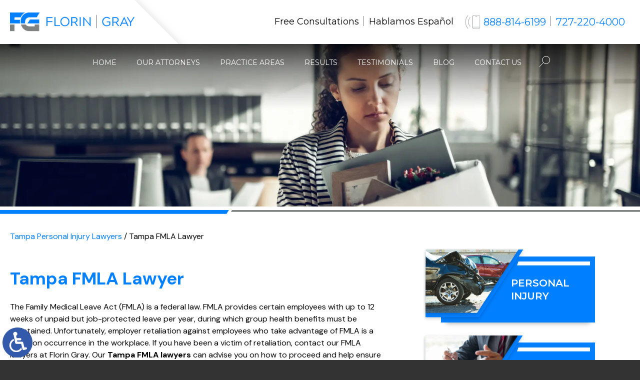

--- FILE ---
content_type: text/html; charset=UTF-8
request_url: https://www.floringray.com/tampa-fmla-lawyer/
body_size: 30909
content:
<!DOCTYPE HTML>
<html lang="en">
<head>
	<meta charset="utf-8" />
	<meta id="theViewport" name="viewport" content="width=device-width, initial-scale=1.0">
	<script>
	!function(){function t(t){function n(){var n;n=90===window.orientation||-90===window.orientation?t[0]:t[1],theViewport.setAttribute("content","width="+n)}theViewport=document.getElementById("theViewport"),n(),window.addEventListener("orientationchange",n)}void 0!==window.orientation&&1024===screen.height&&t([1120,1120])}();</script>
		<link rel="pingback" href="https://www.floringray.com/xmlrpc.php" />
		<link rel="preload" type="text/css" href="https://www.floringray.com/wp-content/themes/floringray_2023/style.min.css?t=202504" media="all" as="style" />
	<link rel="stylesheet" type="text/css" href="https://www.floringray.com/wp-content/themes/floringray_2023/style.min.css?t=202504" media="all" />
					<link rel="apple-touch-icon" sizes="180x180" href="/wp-content/favicon/apple-touch-icon.png">
		<link rel="icon" type="image/png" sizes="32x32" href="/wp-content/favicon/favicon-32x32.png">
		<link rel="icon" type="image/png" sizes="192x192" href="/wp-content/favicon/android-chrome-192x192.png">
		<link rel="icon" type="image/png" sizes="16x16" href="/wp-content/favicon/favicon-16x16.png">
		<link rel="manifest" href="/wp-content/favicon/site.webmanifest">
		<link rel="mask-icon" href="/wp-content/favicon/safari-pinned-tab.svg" color="#5bbad5">
		<link rel="shortcut icon" href="/wp-content/favicon/favicon.ico">
		<meta name="msapplication-TileColor" content="#da532c">
		<meta name="msapplication-TileImage" content="/wp-content/favicon/mstile-144x144.png">
		<meta name="msapplication-config" content="/wp-content/favicon/browserconfig.xml">
		<meta name="theme-color" content="#ffffff">
		<link rel="preconnect" href="https://fonts.googleapis.com">
		<link rel="preconnect" href="https://fonts.gstatic.com" crossorigin>
	<title>Tampa FMLA Lawyer</title>
<meta name='robots' content='max-image-preview:large' />
<style id='wp-img-auto-sizes-contain-inline-css' type='text/css'>
img:is([sizes=auto i],[sizes^="auto," i]){contain-intrinsic-size:3000px 1500px}
/*# sourceURL=wp-img-auto-sizes-contain-inline-css */
</style>
<style id='classic-theme-styles-inline-css' type='text/css'>
/*! This file is auto-generated */
.wp-block-button__link{color:#fff;background-color:#32373c;border-radius:9999px;box-shadow:none;text-decoration:none;padding:calc(.667em + 2px) calc(1.333em + 2px);font-size:1.125em}.wp-block-file__button{background:#32373c;color:#fff;text-decoration:none}
/*# sourceURL=/wp-includes/css/classic-themes.min.css */
</style>
<link rel="EditURI" type="application/rsd+xml" title="RSD" href="https://www.floringray.com/xmlrpc.php?rsd" />
<link rel="canonical" href="https://www.floringray.com/tampa-fmla-lawyer/" />
<link rel='shortlink' href='https://www.floringray.com/?p=14333' />
<!-- Google tag (gtag.js) -->
<script async src="https://www.googletagmanager.com/gtag/js?id=G-M09HQ4HSN1"></script>
<script>
  window.dataLayer = window.dataLayer || [];
  function gtag(){dataLayer.push(arguments);}
  gtag('js', new Date());

  gtag('config', 'G-M09HQ4HSN1');
</script>

<meta name="msvalidate.01" content="5EAB83AA00205A57BAEC6276EE4757C4" />

<!-- Google Tag Manager -->
<script>(function(w,d,s,l,i){w[l]=w[l]||[];w[l].push({'gtm.start':
new Date().getTime(),event:'gtm.js'});var f=d.getElementsByTagName(s)[0],
j=d.createElement(s),dl=l!='dataLayer'?'&l='+l:'';j.async=true;j.src=
'https://www.googletagmanager.com/gtm.js?id='+i+dl;f.parentNode.insertBefore(j,f);
})(window,document,'script','dataLayer','GTM-N3RWWMX');</script>
<!-- End Google Tag Manager -->

<script type="application/ld+json">
{
  "@context": "https://schema.org",
  "@type": "LocalBusiness",
  "name": "Florin Gray",
  "image": "https://www.floringray.com/wp-content/themes/floringray_2023/img/logos/main.webp",
  "@id": "https://www.floringray.com/",
  "url": "https://www.floringray.com/",
  "telephone": "727-220-4000",
  "priceRange": "Consultation",
  "address": {
    "@type": "PostalAddress",
    "streetAddress": "777 South Harbour Island Blvd, Suite 128",
    "addressLocality": "Tampa",
    "addressRegion": "FL",
    "postalCode": "33602",
    "addressCountry": "US"
  },
  "geo": {
    "@type": "GeoCoordinates",
    "latitude": 27.9379998,
    "longitude": -82.4539996
  },
  "openingHoursSpecification": {
    "@type": "OpeningHoursSpecification",
    "dayOfWeek": [
      "Monday",
      "Tuesday",
      "Wednesday",
      "Thursday",
      "Friday",
      "Saturday",
      "Sunday"
    ],
    "opens": "00:00",
    "closes": "23:59"
  },
  "sameAs": "https://www.facebook.com/floringraybouzasowens/" 
}
</script>

<script type="application/ld+json">
{
  "@context": "http://schema.org",
  "@type": "Product",
  "aggregateRating": {
    "@type": "AggregateRating",
    "ratingValue": "4.9",
    "reviewCount": "185"
  },
  "description": "Our Tampa personal injury lawyers are standing by and ready to help you hold accountable those who have wronged you.",
  "name": "Florin Gray",
  "image": "https://www.floringray.com/wp-content/themes/floringray_2023/img/logos/main.webp",
  "review": [
    {
      "@type": "Review",
      "author": "Todd W",
      "datePublished": "2023-04-10",
      "description": "Your professionalism, knowledge, and efficiency are just a few reasons I will recommend your firm without hesitation.",
      "name": "I will recommend your firm",
      "reviewRating": {
        "@type": "Rating",
        "bestRating": "5",
        "ratingValue": "5",
        "worstRating": "0"
      }
    }
  ]
}
</script>

	<meta property="og:title" content="Tampa FMLA Lawyer"/>
	<meta property="og:description" content="Our Tampa FMLA lawyers can advise you on how to proceed and help ensure your rights are protected, contact Florin Gray." />
	<meta property="og:url" content="https://www.floringray.com/tampa-fmla-lawyer/"/>
	<meta property="og:image" content="https://www.floringray.com/wp-content/themes/floringray_2023/screenshot.png?t=1769881490" />
	<meta property="og:type" content="article" />
	<meta property="og:site_name" content="Florin Gray" />
		<meta name="description" content="Our Tampa FMLA lawyers can advise you on how to proceed and help ensure your rights are protected, contact Florin Gray." />
<script type="text/javascript">
(function(url){
	if(/(?:Chrome\/26\.0\.1410\.63 Safari\/537\.31|WordfenceTestMonBot)/.test(navigator.userAgent)){ return; }
	var addEvent = function(evt, handler) {
		if (window.addEventListener) {
			document.addEventListener(evt, handler, false);
		} else if (window.attachEvent) {
			document.attachEvent('on' + evt, handler);
		}
	};
	var removeEvent = function(evt, handler) {
		if (window.removeEventListener) {
			document.removeEventListener(evt, handler, false);
		} else if (window.detachEvent) {
			document.detachEvent('on' + evt, handler);
		}
	};
	var evts = 'contextmenu dblclick drag dragend dragenter dragleave dragover dragstart drop keydown keypress keyup mousedown mousemove mouseout mouseover mouseup mousewheel scroll'.split(' ');
	var logHuman = function() {
		if (window.wfLogHumanRan) { return; }
		window.wfLogHumanRan = true;
		var wfscr = document.createElement('script');
		wfscr.type = 'text/javascript';
		wfscr.async = true;
		wfscr.src = url + '&r=' + Math.random();
		(document.getElementsByTagName('head')[0]||document.getElementsByTagName('body')[0]).appendChild(wfscr);
		for (var i = 0; i < evts.length; i++) {
			removeEvent(evts[i], logHuman);
		}
	};
	for (var i = 0; i < evts.length; i++) {
		addEvent(evts[i], logHuman);
	}
})('//www.floringray.com/?wordfence_lh=1&hid=ED4FD6C8B210881F3297EEFDBC27828B');
</script><style id='global-styles-inline-css' type='text/css'>
:root{--wp--preset--aspect-ratio--square: 1;--wp--preset--aspect-ratio--4-3: 4/3;--wp--preset--aspect-ratio--3-4: 3/4;--wp--preset--aspect-ratio--3-2: 3/2;--wp--preset--aspect-ratio--2-3: 2/3;--wp--preset--aspect-ratio--16-9: 16/9;--wp--preset--aspect-ratio--9-16: 9/16;--wp--preset--color--black: #000000;--wp--preset--color--cyan-bluish-gray: #abb8c3;--wp--preset--color--white: #ffffff;--wp--preset--color--pale-pink: #f78da7;--wp--preset--color--vivid-red: #cf2e2e;--wp--preset--color--luminous-vivid-orange: #ff6900;--wp--preset--color--luminous-vivid-amber: #fcb900;--wp--preset--color--light-green-cyan: #7bdcb5;--wp--preset--color--vivid-green-cyan: #00d084;--wp--preset--color--pale-cyan-blue: #8ed1fc;--wp--preset--color--vivid-cyan-blue: #0693e3;--wp--preset--color--vivid-purple: #9b51e0;--wp--preset--gradient--vivid-cyan-blue-to-vivid-purple: linear-gradient(135deg,rgb(6,147,227) 0%,rgb(155,81,224) 100%);--wp--preset--gradient--light-green-cyan-to-vivid-green-cyan: linear-gradient(135deg,rgb(122,220,180) 0%,rgb(0,208,130) 100%);--wp--preset--gradient--luminous-vivid-amber-to-luminous-vivid-orange: linear-gradient(135deg,rgb(252,185,0) 0%,rgb(255,105,0) 100%);--wp--preset--gradient--luminous-vivid-orange-to-vivid-red: linear-gradient(135deg,rgb(255,105,0) 0%,rgb(207,46,46) 100%);--wp--preset--gradient--very-light-gray-to-cyan-bluish-gray: linear-gradient(135deg,rgb(238,238,238) 0%,rgb(169,184,195) 100%);--wp--preset--gradient--cool-to-warm-spectrum: linear-gradient(135deg,rgb(74,234,220) 0%,rgb(151,120,209) 20%,rgb(207,42,186) 40%,rgb(238,44,130) 60%,rgb(251,105,98) 80%,rgb(254,248,76) 100%);--wp--preset--gradient--blush-light-purple: linear-gradient(135deg,rgb(255,206,236) 0%,rgb(152,150,240) 100%);--wp--preset--gradient--blush-bordeaux: linear-gradient(135deg,rgb(254,205,165) 0%,rgb(254,45,45) 50%,rgb(107,0,62) 100%);--wp--preset--gradient--luminous-dusk: linear-gradient(135deg,rgb(255,203,112) 0%,rgb(199,81,192) 50%,rgb(65,88,208) 100%);--wp--preset--gradient--pale-ocean: linear-gradient(135deg,rgb(255,245,203) 0%,rgb(182,227,212) 50%,rgb(51,167,181) 100%);--wp--preset--gradient--electric-grass: linear-gradient(135deg,rgb(202,248,128) 0%,rgb(113,206,126) 100%);--wp--preset--gradient--midnight: linear-gradient(135deg,rgb(2,3,129) 0%,rgb(40,116,252) 100%);--wp--preset--font-size--small: 13px;--wp--preset--font-size--medium: 20px;--wp--preset--font-size--large: 36px;--wp--preset--font-size--x-large: 42px;--wp--preset--spacing--20: 0.44rem;--wp--preset--spacing--30: 0.67rem;--wp--preset--spacing--40: 1rem;--wp--preset--spacing--50: 1.5rem;--wp--preset--spacing--60: 2.25rem;--wp--preset--spacing--70: 3.38rem;--wp--preset--spacing--80: 5.06rem;--wp--preset--shadow--natural: 6px 6px 9px rgba(0, 0, 0, 0.2);--wp--preset--shadow--deep: 12px 12px 50px rgba(0, 0, 0, 0.4);--wp--preset--shadow--sharp: 6px 6px 0px rgba(0, 0, 0, 0.2);--wp--preset--shadow--outlined: 6px 6px 0px -3px rgb(255, 255, 255), 6px 6px rgb(0, 0, 0);--wp--preset--shadow--crisp: 6px 6px 0px rgb(0, 0, 0);}:where(.is-layout-flex){gap: 0.5em;}:where(.is-layout-grid){gap: 0.5em;}body .is-layout-flex{display: flex;}.is-layout-flex{flex-wrap: wrap;align-items: center;}.is-layout-flex > :is(*, div){margin: 0;}body .is-layout-grid{display: grid;}.is-layout-grid > :is(*, div){margin: 0;}:where(.wp-block-columns.is-layout-flex){gap: 2em;}:where(.wp-block-columns.is-layout-grid){gap: 2em;}:where(.wp-block-post-template.is-layout-flex){gap: 1.25em;}:where(.wp-block-post-template.is-layout-grid){gap: 1.25em;}.has-black-color{color: var(--wp--preset--color--black) !important;}.has-cyan-bluish-gray-color{color: var(--wp--preset--color--cyan-bluish-gray) !important;}.has-white-color{color: var(--wp--preset--color--white) !important;}.has-pale-pink-color{color: var(--wp--preset--color--pale-pink) !important;}.has-vivid-red-color{color: var(--wp--preset--color--vivid-red) !important;}.has-luminous-vivid-orange-color{color: var(--wp--preset--color--luminous-vivid-orange) !important;}.has-luminous-vivid-amber-color{color: var(--wp--preset--color--luminous-vivid-amber) !important;}.has-light-green-cyan-color{color: var(--wp--preset--color--light-green-cyan) !important;}.has-vivid-green-cyan-color{color: var(--wp--preset--color--vivid-green-cyan) !important;}.has-pale-cyan-blue-color{color: var(--wp--preset--color--pale-cyan-blue) !important;}.has-vivid-cyan-blue-color{color: var(--wp--preset--color--vivid-cyan-blue) !important;}.has-vivid-purple-color{color: var(--wp--preset--color--vivid-purple) !important;}.has-black-background-color{background-color: var(--wp--preset--color--black) !important;}.has-cyan-bluish-gray-background-color{background-color: var(--wp--preset--color--cyan-bluish-gray) !important;}.has-white-background-color{background-color: var(--wp--preset--color--white) !important;}.has-pale-pink-background-color{background-color: var(--wp--preset--color--pale-pink) !important;}.has-vivid-red-background-color{background-color: var(--wp--preset--color--vivid-red) !important;}.has-luminous-vivid-orange-background-color{background-color: var(--wp--preset--color--luminous-vivid-orange) !important;}.has-luminous-vivid-amber-background-color{background-color: var(--wp--preset--color--luminous-vivid-amber) !important;}.has-light-green-cyan-background-color{background-color: var(--wp--preset--color--light-green-cyan) !important;}.has-vivid-green-cyan-background-color{background-color: var(--wp--preset--color--vivid-green-cyan) !important;}.has-pale-cyan-blue-background-color{background-color: var(--wp--preset--color--pale-cyan-blue) !important;}.has-vivid-cyan-blue-background-color{background-color: var(--wp--preset--color--vivid-cyan-blue) !important;}.has-vivid-purple-background-color{background-color: var(--wp--preset--color--vivid-purple) !important;}.has-black-border-color{border-color: var(--wp--preset--color--black) !important;}.has-cyan-bluish-gray-border-color{border-color: var(--wp--preset--color--cyan-bluish-gray) !important;}.has-white-border-color{border-color: var(--wp--preset--color--white) !important;}.has-pale-pink-border-color{border-color: var(--wp--preset--color--pale-pink) !important;}.has-vivid-red-border-color{border-color: var(--wp--preset--color--vivid-red) !important;}.has-luminous-vivid-orange-border-color{border-color: var(--wp--preset--color--luminous-vivid-orange) !important;}.has-luminous-vivid-amber-border-color{border-color: var(--wp--preset--color--luminous-vivid-amber) !important;}.has-light-green-cyan-border-color{border-color: var(--wp--preset--color--light-green-cyan) !important;}.has-vivid-green-cyan-border-color{border-color: var(--wp--preset--color--vivid-green-cyan) !important;}.has-pale-cyan-blue-border-color{border-color: var(--wp--preset--color--pale-cyan-blue) !important;}.has-vivid-cyan-blue-border-color{border-color: var(--wp--preset--color--vivid-cyan-blue) !important;}.has-vivid-purple-border-color{border-color: var(--wp--preset--color--vivid-purple) !important;}.has-vivid-cyan-blue-to-vivid-purple-gradient-background{background: var(--wp--preset--gradient--vivid-cyan-blue-to-vivid-purple) !important;}.has-light-green-cyan-to-vivid-green-cyan-gradient-background{background: var(--wp--preset--gradient--light-green-cyan-to-vivid-green-cyan) !important;}.has-luminous-vivid-amber-to-luminous-vivid-orange-gradient-background{background: var(--wp--preset--gradient--luminous-vivid-amber-to-luminous-vivid-orange) !important;}.has-luminous-vivid-orange-to-vivid-red-gradient-background{background: var(--wp--preset--gradient--luminous-vivid-orange-to-vivid-red) !important;}.has-very-light-gray-to-cyan-bluish-gray-gradient-background{background: var(--wp--preset--gradient--very-light-gray-to-cyan-bluish-gray) !important;}.has-cool-to-warm-spectrum-gradient-background{background: var(--wp--preset--gradient--cool-to-warm-spectrum) !important;}.has-blush-light-purple-gradient-background{background: var(--wp--preset--gradient--blush-light-purple) !important;}.has-blush-bordeaux-gradient-background{background: var(--wp--preset--gradient--blush-bordeaux) !important;}.has-luminous-dusk-gradient-background{background: var(--wp--preset--gradient--luminous-dusk) !important;}.has-pale-ocean-gradient-background{background: var(--wp--preset--gradient--pale-ocean) !important;}.has-electric-grass-gradient-background{background: var(--wp--preset--gradient--electric-grass) !important;}.has-midnight-gradient-background{background: var(--wp--preset--gradient--midnight) !important;}.has-small-font-size{font-size: var(--wp--preset--font-size--small) !important;}.has-medium-font-size{font-size: var(--wp--preset--font-size--medium) !important;}.has-large-font-size{font-size: var(--wp--preset--font-size--large) !important;}.has-x-large-font-size{font-size: var(--wp--preset--font-size--x-large) !important;}
/*# sourceURL=global-styles-inline-css */
</style>
<meta name="generator" content="WP Rocket 3.20.3" data-wpr-features="wpr_desktop" /></head>

<body class="wp-singular page-template-default page page-id-14333 wp-theme-universal_mm wp-child-theme-floringray_2023 mob_menu"><!-- Google Tag Manager (noscript) -->
<noscript><iframe src="https://www.googletagmanager.com/ns.html?id=GTM-N3RWWMX"
height="0" width="0" style="display:none;visibility:hidden"></iframe></noscript>
<!-- End Google Tag Manager (noscript) -->


<a href="?enable_wcag=1" rel="nofollow" class="adaBtn" title="Switch to ADA Accessible Theme">
	
	<img src="https://www.floringray.com/wp-content/themes/floringray_2023/img/ada-icon.png" alt="Switch to ADA Accessible Theme" width="40" height="80" /></a>
<div id="wrapper">
<a id="closeMenu" class="menuToggle" href="#">Close Menu</a>
<div id="menuWall" class="menuToggle"></div>
<div id="mmiWrapper"><ul id="mobMenuItems">
	<li id="mm1" class="mmi"><a href="/">Home</a></li>
		<li id="mm2" class="mmi"><a href="tel:+17272204000">Call</a></li>
	<li id="mm3" class="mmi"><a href="https://www.floringray.com/contact-us/" rel="nofollow">Email</a></li>
	<li id="mm5" class="mmi"><a class="menuToggle" href="#">Search</a></li>
	<li id="mm6" class="menuToggle mmi"><a href="#">Menu</a></li>
</ul></div>
<div id="persistentHeader">
	<div id="mhWrapper"><header id="mainHeader" class="animate__animated" data-animation="animate__fadeIn">
	<a id="logo-main" href="/">
	<img src="https://www.floringray.com/wp-content/themes/floringray_2023/img/logos/main.webp" alt="Tampa Personal Injury Lawyer" width="338" height="49" /></a>
	<div class="mhRight">
		<div class="mhCTA"><span>Free Consultations</span><span>Hablamos Español</span></div>
		<div class="mhPhone"><a href="tel:+18888146199">888-814-6199</a><a href="tel:+17272204000">727-220-4000</a></div>
	</div>
</header></div>
<nav id="mainMenu" class="mm_mob">
	<div id="mblSearchCont">
		<form id="mblSearch" method="get" action="/">
			<input type="text" id="mblsInput" name="s" placeholder="Enter Search Terms" />
			<input type="submit" id="mblsSubmit" value="Submit" />
		</form>
	</div>
	<ul>
	<li id="menu-item-14763" class="menu-item menu-item-type-post_type menu-item-object-page menu-item-home menu-item-14763"><a href="https://www.floringray.com/">Home</a></li>
<li id="menu-item-14211" class="menu-item menu-item-type-custom menu-item-object-custom menu-item-has-children menu-item-14211"><a>Our Attorneys</a>
<ul class="sub-menu">
	<li id="menu-item-14765" class="menu-item menu-item-type-post_type menu-item-object-page menu-item-14765"><a href="https://www.floringray.com/wolfgang-florin/">Wolfgang Florin</a></li>
	<li id="menu-item-14766" class="menu-item menu-item-type-post_type menu-item-object-page menu-item-14766"><a href="https://www.floringray.com/chris-gray/">Chris Gray</a></li>
	<li id="menu-item-14767" class="menu-item menu-item-type-post_type menu-item-object-page menu-item-14767"><a href="https://www.floringray.com/miguel-bouzas/">Miguel Bouzas</a></li>
	<li id="menu-item-14769" class="menu-item menu-item-type-post_type menu-item-object-page menu-item-14769"><a href="https://www.floringray.com/scott-terry/">Scott Terry</a></li>
	<li id="menu-item-14770" class="menu-item menu-item-type-post_type menu-item-object-page menu-item-14770"><a href="https://www.floringray.com/hunter-higdon/">Hunter Higdon</a></li>
	<li id="menu-item-17400" class="menu-item menu-item-type-post_type menu-item-object-page menu-item-17400"><a href="https://www.floringray.com/troy-longman-ii/">Troy Longman II</a></li>
	<li id="menu-item-17419" class="menu-item menu-item-type-post_type menu-item-object-page menu-item-17419"><a href="https://www.floringray.com/daniel-havican/">Daniel Havican</a></li>
</ul>
</li>
<li id="menu-item-14270" class="menu-item menu-item-type-custom menu-item-object-custom current-menu-ancestor menu-item-has-children menu-item-14270"><a>Practice Areas</a>
<ul class="sub-menu">
	<li id="menu-item-14771" class="menu-item menu-item-type-post_type menu-item-object-page menu-item-has-children menu-item-14771"><a href="https://www.floringray.com/tampa-personal-injury-lawyer/">Personal Injury</a>
	<ul class="sub-menu">
		<li id="menu-item-15590" class="menu-item menu-item-type-post_type menu-item-object-page menu-item-15590"><a href="https://www.floringray.com/tampa-back-neck-injury-lawyer/">Back &#038; Neck Injury</a></li>
		<li id="menu-item-15591" class="menu-item menu-item-type-post_type menu-item-object-page menu-item-15591"><a href="https://www.floringray.com/tampa-bedsore-lawyer/">Bedsores</a></li>
		<li id="menu-item-14772" class="menu-item menu-item-type-post_type menu-item-object-page menu-item-14772"><a href="https://www.floringray.com/tampa-bicycle-accident-lawyer/">Bicycle Accidents</a></li>
		<li id="menu-item-14787" class="menu-item menu-item-type-post_type menu-item-object-page menu-item-14787"><a href="https://www.floringray.com/tampa-boat-jet-ski-accident-lawyer/">Boat &#038; Jet Ski Accidents</a></li>
		<li id="menu-item-15592" class="menu-item menu-item-type-post_type menu-item-object-page menu-item-15592"><a href="https://www.floringray.com/tampa-brain-injury-lawyer/">Brain Injury</a></li>
		<li id="menu-item-15593" class="menu-item menu-item-type-post_type menu-item-object-page menu-item-15593"><a href="https://www.floringray.com/tampa-burn-injury-lawyer/">Burn Injury</a></li>
		<li id="menu-item-15594" class="menu-item menu-item-type-post_type menu-item-object-page menu-item-15594"><a href="https://www.floringray.com/tampa-bus-accident-lawyer/">Bus Accidents</a></li>
		<li id="menu-item-14773" class="menu-item menu-item-type-post_type menu-item-object-page menu-item-14773"><a href="https://www.floringray.com/tampa-car-accident-lawyer/">Car Accidents</a></li>
		<li id="menu-item-15595" class="menu-item menu-item-type-post_type menu-item-object-page menu-item-15595"><a href="https://www.floringray.com/tampa-child-injury-lawyer/">Child Injury</a></li>
		<li id="menu-item-15596" class="menu-item menu-item-type-post_type menu-item-object-page menu-item-15596"><a href="https://www.floringray.com/tampa-construction-accident-lawyer/">Construction Accidents</a></li>
		<li id="menu-item-15597" class="menu-item menu-item-type-post_type menu-item-object-page menu-item-15597"><a href="https://www.floringray.com/tampa-distracted-driving-accident-lawyer/">Distracted Driving Accidents</a></li>
		<li id="menu-item-15598" class="menu-item menu-item-type-post_type menu-item-object-page menu-item-15598"><a href="https://www.floringray.com/tampa-dog-bite-lawyer/">Dog Bites</a></li>
		<li id="menu-item-15599" class="menu-item menu-item-type-post_type menu-item-object-page menu-item-15599"><a href="https://www.floringray.com/tampa-drunk-driver-accident-lawyer/">Drunk Driver Accidents</a></li>
		<li id="menu-item-15600" class="menu-item menu-item-type-post_type menu-item-object-page menu-item-15600"><a href="https://www.floringray.com/tampa-hit-run-accident-lawyer/">Hit &#038; Run Accidents</a></li>
		<li id="menu-item-14882" class="menu-item menu-item-type-post_type menu-item-object-page menu-item-14882"><a href="https://www.floringray.com/tampa-motorcycle-accident-lawyer/">Motorcycle Accidents</a></li>
		<li id="menu-item-15601" class="menu-item menu-item-type-post_type menu-item-object-page menu-item-15601"><a href="https://www.floringray.com/tampa-nursing-home-abuse-lawyer/">Nursing Home Abuse</a></li>
		<li id="menu-item-15602" class="menu-item menu-item-type-post_type menu-item-object-page menu-item-15602"><a href="https://www.floringray.com/tampa-nursing-home-negligence-lawyer/">Nursing Home Negligence</a></li>
		<li id="menu-item-14774" class="menu-item menu-item-type-post_type menu-item-object-page menu-item-14774"><a href="https://www.floringray.com/tampa-pedestrian-accident-lawyer/">Pedestrian Accidents</a></li>
		<li id="menu-item-14775" class="menu-item menu-item-type-post_type menu-item-object-page menu-item-14775"><a href="https://www.floringray.com/tampa-premises-liability-lawyer/">Premises Liability</a></li>
		<li id="menu-item-15603" class="menu-item menu-item-type-post_type menu-item-object-page menu-item-15603"><a href="https://www.floringray.com/tampa-rear-end-collision-lawyer/">Rear-End Collision</a></li>
		<li id="menu-item-15604" class="menu-item menu-item-type-post_type menu-item-object-page menu-item-15604"><a href="https://www.floringray.com/tampa-rollover-crash-lawyer/">Rollover Crash</a></li>
		<li id="menu-item-15605" class="menu-item menu-item-type-post_type menu-item-object-page menu-item-15605"><a href="https://www.floringray.com/tampa-side-impact-collision-lawyer/">Side-Impact Collision</a></li>
		<li id="menu-item-15606" class="menu-item menu-item-type-post_type menu-item-object-page menu-item-15606"><a href="https://www.floringray.com/tampa-slip-fall-lawyer/">Slip &#038; Fall</a></li>
		<li id="menu-item-15607" class="menu-item menu-item-type-post_type menu-item-object-page menu-item-15607"><a href="https://www.floringray.com/tampa-spinal-injury-lawyer/">Spinal Injury</a></li>
		<li id="menu-item-15608" class="menu-item menu-item-type-post_type menu-item-object-page menu-item-15608"><a href="https://www.floringray.com/tampa-swimming-pool-accident-drowning-lawyer/">Swimming Pool Accident &#038; Drowning</a></li>
		<li id="menu-item-15609" class="menu-item menu-item-type-post_type menu-item-object-page menu-item-15609"><a href="https://www.floringray.com/tampa-t-bone-accident-lawyer/">T-Bone Accidents</a></li>
		<li id="menu-item-15610" class="menu-item menu-item-type-post_type menu-item-object-page menu-item-15610"><a href="https://www.floringray.com/tampa-trip-fall-lawyer/">Trip &#038; Fall</a></li>
		<li id="menu-item-14776" class="menu-item menu-item-type-post_type menu-item-object-page menu-item-14776"><a href="https://www.floringray.com/tampa-truck-accident-lawyer/">Truck Accidents</a></li>
		<li id="menu-item-15611" class="menu-item menu-item-type-post_type menu-item-object-page menu-item-15611"><a href="https://www.floringray.com/tampa-uber-lyft-accident-lawyer/">Uber &#038; Lyft Accidents</a></li>
		<li id="menu-item-15612" class="menu-item menu-item-type-post_type menu-item-object-page menu-item-15612"><a href="https://www.floringray.com/tampa-uninsured-motorist-lawyer/">Uninsured Motorists</a></li>
		<li id="menu-item-15613" class="menu-item menu-item-type-post_type menu-item-object-page menu-item-15613"><a href="https://www.floringray.com/tampa-workplace-accident-lawyer/">Workplace Accidents</a></li>
		<li id="menu-item-14777" class="menu-item menu-item-type-post_type menu-item-object-page menu-item-14777"><a href="https://www.floringray.com/tampa-wrongful-death-lawyer/">Wrongful Death</a></li>
	</ul>
</li>
	<li id="menu-item-14379" class="menu-item menu-item-type-post_type menu-item-object-page current-menu-ancestor current-menu-parent current_page_parent current_page_ancestor menu-item-has-children menu-item-14379"><a href="https://www.floringray.com/tampa-employment-law-attorney/">Employment Law</a>
	<ul class="sub-menu">
		<li id="menu-item-14867" class="menu-item menu-item-type-post_type menu-item-object-page menu-item-14867"><a href="https://www.floringray.com/tampa-age-discrimination-lawyer/">Age Discrimination</a></li>
		<li id="menu-item-14385" class="menu-item menu-item-type-post_type menu-item-object-page menu-item-14385"><a href="https://www.floringray.com/tampa-class-action-lawyer/">Class Action</a></li>
		<li id="menu-item-14386" class="menu-item menu-item-type-post_type menu-item-object-page menu-item-14386"><a href="https://www.floringray.com/tampa-disability-discrimination-lawyer/">Disability Discrimination</a></li>
		<li id="menu-item-19060" class="menu-item menu-item-type-post_type menu-item-object-page menu-item-19060"><a href="https://www.floringray.com/tampa-employment-document-review-lawyer/">Document Review</a></li>
		<li id="menu-item-14403" class="menu-item menu-item-type-post_type menu-item-object-page menu-item-14403"><a href="https://www.floringray.com/tampa-employment-discrimination-lawyer/">Employment Discrimination</a></li>
		<li id="menu-item-14405" class="menu-item menu-item-type-post_type menu-item-object-page current-menu-item page_item page-item-14333 current_page_item menu-item-14405"><a href="https://www.floringray.com/tampa-fmla-lawyer/" aria-current="page">FMLA Attorneys Tampa</a></li>
		<li id="menu-item-14401" class="menu-item menu-item-type-post_type menu-item-object-page menu-item-14401"><a href="https://www.floringray.com/tampa-workplace-harassment-lawyer/">Harassment Attorney</a></li>
		<li id="menu-item-14388" class="menu-item menu-item-type-post_type menu-item-object-page menu-item-14388"><a href="https://www.floringray.com/tampa-lgbt-discrimination-lawyer/">LGBT Discrimination</a></li>
		<li id="menu-item-14389" class="menu-item menu-item-type-post_type menu-item-object-page menu-item-14389"><a href="https://www.floringray.com/tampa-military-rights-lawyer/">Military Rights</a></li>
		<li id="menu-item-14387" class="menu-item menu-item-type-post_type menu-item-object-page menu-item-14387"><a href="https://www.floringray.com/tampa-independent-contractor-lawyer/">Misclassified Independent Contractor</a></li>
		<li id="menu-item-14877" class="menu-item menu-item-type-post_type menu-item-object-page menu-item-14877"><a href="https://www.floringray.com/tampa-national-origin-discrimination-lawyer/">National Origin Discrimination</a></li>
		<li id="menu-item-14391" class="menu-item menu-item-type-post_type menu-item-object-page menu-item-14391"><a href="https://www.floringray.com/tampa-pregnancy-discrimination-lawyer/">Pregnacy Discrimination</a></li>
		<li id="menu-item-14406" class="menu-item menu-item-type-post_type menu-item-object-page menu-item-14406"><a href="https://www.floringray.com/tampa-qui-tam-lawyer/">Qui Tam Claims</a></li>
		<li id="menu-item-14392" class="menu-item menu-item-type-post_type menu-item-object-page menu-item-14392"><a href="https://www.floringray.com/tampa-racial-discrimination-lawyer/">Racial Discrimination</a></li>
		<li id="menu-item-14393" class="menu-item menu-item-type-post_type menu-item-object-page menu-item-14393"><a href="https://www.floringray.com/tampa-religious-discrimination-lawyer/">Religious Discrimination</a></li>
		<li id="menu-item-14404" class="menu-item menu-item-type-post_type menu-item-object-page menu-item-14404"><a href="https://www.floringray.com/tampa-whistleblower-retaliation-lawyer/">WhistleBlower</a></li>
		<li id="menu-item-14394" class="menu-item menu-item-type-post_type menu-item-object-page menu-item-14394"><a href="https://www.floringray.com/tampa-retaliation-lawyer/">Retaliation</a></li>
		<li id="menu-item-14395" class="menu-item menu-item-type-post_type menu-item-object-page menu-item-14395"><a href="https://www.floringray.com/tampa-sexual-harassment-lawyer/">Sexual Harassment</a></li>
		<li id="menu-item-14397" class="menu-item menu-item-type-post_type menu-item-object-page menu-item-14397"><a href="https://www.floringray.com/tampa-unpaid-overtime-lawyer/">Unpaid Overtime</a></li>
		<li id="menu-item-14399" class="menu-item menu-item-type-post_type menu-item-object-page menu-item-14399"><a href="https://www.floringray.com/tampa-wage-hour-lawyer/">Wage &#038; Hour</a></li>
		<li id="menu-item-14398" class="menu-item menu-item-type-post_type menu-item-object-page menu-item-14398"><a href="https://www.floringray.com/tampa-unpaid-wage-theft-lawyer/">Unpaid Wages</a></li>
		<li id="menu-item-14400" class="menu-item menu-item-type-post_type menu-item-object-page menu-item-14400"><a href="https://www.floringray.com/tampa-workers-compensation-retaliation-lawyer/">Workers’ Compensation Retaliation</a></li>
		<li id="menu-item-14402" class="menu-item menu-item-type-post_type menu-item-object-page menu-item-14402"><a href="https://www.floringray.com/tampa-wrongful-termination-lawyer/">Wrongful Termination</a></li>
		<li id="menu-item-14396" class="menu-item menu-item-type-post_type menu-item-object-page menu-item-14396"><a href="https://www.floringray.com/tampa-sick-leave-lawyer/">Sick Leave Violations</a></li>
	</ul>
</li>
</ul>
</li>
<li id="menu-item-14784" class="menu-item menu-item-type-post_type menu-item-object-page menu-item-14784"><a rel="nofollow" href="https://www.floringray.com/case-results/">Results</a></li>
<li id="menu-item-14780" class="menu-item menu-item-type-post_type menu-item-object-page menu-item-14780"><a href="https://www.floringray.com/testimonials/">Testimonials</a></li>
<li id="menu-item-14764" class="menu-item menu-item-type-post_type menu-item-object-page menu-item-14764"><a href="https://www.floringray.com/blog/">Blog</a></li>
<li id="menu-item-14791" class="menu-item menu-item-type-post_type menu-item-object-page menu-item-14791"><a rel="nofollow" href="https://www.floringray.com/contact-us/">Contact Us</a></li>
	<li class='nav_mm_search'><a>
				
	<img class="delayLoad" src="[data-uri]" data-src="https://www.floringray.com/wp-content/themes/floringray_2023/img/icons/icon-search.webp" alt="Search" width="23" height="23" />			</a></li>
	</ul>
</nav>
</div><!-- persistentHeader -->
	<div id="subslide45" class="subslide"></div>
<div class="sxn-content"><div class="sxn-wrap">
	<div id="contentArea">
		<div id='crumbs'><a class='breadcrumb_home' href='https://www.floringray.com'>Tampa Personal Injury Lawyers</a>  /  <span class='current'>Tampa FMLA Lawyer</span></div>		<article id="mainContent" class="article">
				<h1>Tampa FMLA Lawyer</h1>
<p>The Family Medical Leave Act (FMLA) is a federal law. FMLA provides certain employees with up to 12 weeks of unpaid but job-protected leave per year, during which group health benefits must be maintained. Unfortunately, employer retaliation against employees who take advantage of FMLA is a common occurrence in the workplace. If you have been a victim of retaliation, contact our FMLA lawyers at Florin Gray. Our <strong>Tampa FMLA lawyers</strong> can advise you on how to proceed and help ensure your rights are protected.</p>
<h2>Qualifying For The FMLA Leave</h2>
<p>The Family and Medical Leave Act (FMLA) is a federal law that provides leave and job protection to employees that are qualified under the law. In order to be qualified for FMLA leave, an employee must:</p>
<ul>
<li>Work for a covered employer (a private-sector employer with 50 or more employees, a public employer, or a public or private elementary or secondary school)</li>
<li>Have worked for the covered employer for at least 12 months</li>
<li>Have at least 1,250 hours of service for the employer during the 12-month-period preceding the FMLA leave</li>
<li>Work at a location where the employer has at least 50 employees within a 75-mile radius</li>
<li>A qualified employee may take FMLA leave (either for a block period or intermittently) for 12 workweeks in a 12 month period for the following reasons:</li>
<li>Birth of a child or placement of a child with the employee for adoption or foster care</li>
<li>For the employee’s serious health condition</li>
<li>To care for a spouse, child or parent that has a serious health condition</li>
<li>For any qualifying exigency arising out of the fact that a spouse, child or parent is in the military on covered active duty or called to covered active duty status</li>
</ul>
<p>It is an unlawful employment practice for an employer to interfere with an employee’s FMLA rights. There are multiple ways in which an employer can interfere with an employee’s FMLA rights and numerous federal regulations that outline protections. Many workers are unaware FMLA exists, which is why you may need an FMLA Attorney.</p>
<p>It is also illegal for an employer to retaliate against an employee for exercising their rights under the FMLA. Retaliation can take many forms. These include termination, demotion, reduction in hours and pay, and other actions by an employer that could dissuade its employees from exercising their rights under the FMLA.</p>
<h2>Defining FMLA Retaliation</h2>
<p>Employers are prohibited under FMLA from interfering with, denying, or restraining an employee from exercising his or her FMLA rights and from terminating an employee in retaliation for taking FMLA leave or exercising FMLA rights.</p>
<h3>Examples of FMLA retaliation include:</h3>
<ul>
<li>You are demoted when you return to work.</li>
<li>You are given a new position with less pay.</li>
<li>Your new position has requirements your old position did not have, such as working on your feet all day or lifting heavy objects.</li>
<li>You have lost seniority and must start over.</li>
<li>You are no longer eligible for a promotion, although you qualified before your leave.</li>
</ul>
<h2>Proving Retaliation in Florida</h2>
<p>To prove FMLA retaliation in Florida, an employee must show that:</p>
<ul>
<li>The employee is engaged in an activity protected under FMLA.</li>
<li>Adverse job action was taken against the employee.</li>
<li>A causal connection exists between the protected activity and the adverse job action.</li>
</ul>
<h2>Florida Statute of Limitations on FMLA claims</h2>
<p>A statute of limitations is a time limit imposed by law. As stated by the U.S. Department of Labor (DOL), the statute of limitations for a civil action under FMLA is two years after the last action the employee believes was in violation of FMLA, or three years if the violation was willful. The court will rule whether the violation occurred and whether it was willful.</p>
<h3>Damages You Can Recover</h3>
<p>If you win a lawsuit for FMLA retaliation, you will be entitled to receive money damages for losses and injuries resulting from the wrongful actions of your employer. These damages may include:</p>
<ul>
<li><strong>Lost back pay</strong>: This refers to wages, salary, and benefits lost because of your employer’s wrongful actions, from the date of termination or other employer action to the date of judgment in your lawsuit.</li>
<li><strong>Lost front pay</strong>: Front pay means wages, salary, and benefits you will lose in the future because of your employer’s actions, calculated from the date of judgment to some date in the future.</li>
<li><strong>Compensatory damages</strong> for emotional pain and suffering.</li>
<li><strong>Liquidated damages</strong>: These are amounts automatically awarded unless the employer can prove it acted in good faith. Liquidated damages are equal to the total amount awarded for front and back pay.</li>
<li><strong>Attorney fees and costs:</strong> Most cases include the costs of attorney fees in the jury award or settlement.</li>
</ul>
<h2>Why Choose Florin Gray as your FMLA Attorneys?</h2>
<p>Our FMLA Attorneys and employment lawyers are passionate advocates for our clients, taking a hands-on approach to ensure they receive the representation they deserve. We have more than 100 years of experience representing clients in all matters of employment law. Our experienced team of FMLA lawyers offer a free initial consultation to determine whether you have a case before proceeding.</p>
<h2>How an FMLA Lawyer can help your FMLA claim</h2>
<p>When you return from FMLA leave, you are entitled to pay and benefits equal to what you had before you took leave. And although retaliation from employers is typically illegal, it can often be hard to argue your case without the help of experienced employment law attorneys. At Florin Gray, our Tampa FMLA lawyers can evaluate your circumstances to determine whether your employer has violated FMLA provisions and take the necessary steps to protect your rights.</p>
<h2>Contact Florin Gray</h2>
<p>Employees have rights under FMLA. Contact our Tampa Bay FMLA lawyers at Florin Gray if you believe your rights have been violated.</p>
			
            

                    </article>

        


<div id="sidebar" class="sidebar">
<div class="sb-areas">
	<div class="sbAreas-wrap">
		  <div class="sbAreaList">
        <div class="sbAreaItem sbAreaItem1">
          <a href="https://www.floringray.com/tampa-personal-injury-lawyer/"><span>Personal Injury</span></a>
        </div>
        <div class="sbAreaItem sbAreaItem2">
          <a href="https://www.floringray.com/tampa-employment-law-attorney/"><span>Employment Law</span></a>
        </div>
      </div>
	</div>
</div><!-- sxn-areas -->
<div class="sb-testimonials">
  <div class="testimonials-wrap sxn-wrap">
    <div class="hpHeader"><strong>OUR</strong> TESTIMONIALS</div>
    <div class="tests-cont-outer">
      <div class="sbtestimonials-container swiper-container">
        <div class="tests-wrapper swiper-wrapper">
            <div class='testimonial-slide swiper-slide'><div class='testimonial_inner'><div class='element_stars'><img src='https://www.floringray.com/wp-content/themes/floringray_2023/img/testimonials/rating-star.webp' alt='5 Stars' width='226' height='39'></div><div class='test-content show-read-more'>"In late 2022, I found myself in a difficult workplace situation and ultimately reached out to Scott Terry at Florin Gray for help. Scott listened, took my concerns seriously, and agreed to represent me. From that moment on, Scott and everyone at Florin Gray supported me through each stage. They offered not only excellent legal<a href='/testimonials/'>Read More</a>"</div><div class='test-author'>Phyllis D.</div></div></div><div class='testimonial-slide swiper-slide'><div class='testimonial_inner'><div class='element_stars'><img src='https://www.floringray.com/wp-content/themes/floringray_2023/img/testimonials/rating-star.webp' alt='5 Stars' width='226' height='39'></div><div class='test-content show-read-more'>"Worked with them for couple months and we ended up settling my case successfully, they were very timely with responses and very friendly throughout the whole process."</div><div class='test-author'>Leslie</div></div></div><div class='testimonial-slide swiper-slide'><div class='testimonial_inner'><div class='element_stars'><img src='https://www.floringray.com/wp-content/themes/floringray_2023/img/testimonials/rating-star.webp' alt='5 Stars' width='226' height='39'></div><div class='test-content show-read-more'>"Danny and Pam have been nothing but amazing during this entire process. From beginning to end, they were truly there for me. This was my first time ever needing a lawyer, and I was honestly lost and confused at times, but they made sure to answer every question and guide me whenever I was uncertain.<a href='/testimonials/'>Read More</a>"</div><div class='test-author'>Ashli M.</div></div></div><div class='testimonial-slide swiper-slide'><div class='testimonial_inner'><div class='element_stars'><img src='https://www.floringray.com/wp-content/themes/floringray_2023/img/testimonials/rating-star.webp' alt='5 Stars' width='226' height='39'></div><div class='test-content show-read-more'>"Since the initial consultation, Chris Gray has been wonderful to work with in managing expectations, setting a realistic timeline, and mapping out steps for a resolution. At every point in the proceeding, I felt informed and heard. He made the process painless for me as a client and efficiently handled my case with empathy and<a href='/testimonials/'>Read More</a>"</div><div class='test-author'>Ave G.</div></div></div><div class='testimonial-slide swiper-slide'><div class='testimonial_inner'><div class='element_stars'><img src='https://www.floringray.com/wp-content/themes/floringray_2023/img/testimonials/rating-star.webp' alt='5 Stars' width='226' height='39'></div><div class='test-content show-read-more'>"I turned to Florin Gray to resolve a dispute I had with my former employer. I worked with Gina first to setup an appointment, then with Miguel. Both Gina and Miguel have been very supportive and responsive to my needs. Miguel walked me through the options we had, the chances of success, and the process.<a href='/testimonials/'>Read More</a>"</div><div class='test-author'>Claudio C.</div></div></div><div class='testimonial-slide swiper-slide'><div class='testimonial_inner'><div class='element_stars'><img src='https://www.floringray.com/wp-content/themes/floringray_2023/img/testimonials/rating-star.webp' alt='5 Stars' width='226' height='39'></div><div class='test-content show-read-more'>"I am writing to express my sincere and enthusiastic recommendation for the Law Firm of Florin Gray Bouzas Owens. If you are facing a legal challenge-especially one as overwhelming and complex as a personal injury matter-this is the team you want in your corner. They represented me in a complicated personal injury case, and their<a href='/testimonials/'>Read More</a>"</div><div class='test-author'>Ann B.</div></div></div><div class='testimonial-slide swiper-slide'><div class='testimonial_inner'><div class='element_stars'><img src='https://www.floringray.com/wp-content/themes/floringray_2023/img/testimonials/rating-star.webp' alt='5 Stars' width='226' height='39'></div><div class='test-content show-read-more'>"I can't thank Christopher Gray and his team enough. Professional yet personal. Thank you Debbie for all of your help."</div><div class='test-author'>Sonia</div></div></div><div class='testimonial-slide swiper-slide'><div class='testimonial_inner'><div class='element_stars'><img src='https://www.floringray.com/wp-content/themes/floringray_2023/img/testimonials/rating-star.webp' alt='5 Stars' width='226' height='39'></div><div class='test-content show-read-more'>"Florin and Gray had my back through two separate cases, making a stressful process significantly easier all the way through to a successful settlement. Mr. Havican and his legal assistant, Pam, delivered amazing support and results. For a car wreck, call Daniel!"</div><div class='test-author'>Timothy P.</div></div></div><div class='testimonial-slide swiper-slide'><div class='testimonial_inner'><div class='element_stars'><img src='https://www.floringray.com/wp-content/themes/floringray_2023/img/testimonials/rating-star.webp' alt='5 Stars' width='226' height='39'></div><div class='test-content show-read-more'>"I had an absolutely fantastic experience working with Florin Gray Law Firm. From start to finish, the entire team was professional, knowledgeable, and genuinely caring. They made a complex situation feel manageable and straightforward. A special shout-out to Pam! Pam is truly awesome—she was incredibly helpful, organized, and always went the extra mile to make<a href='/testimonials/'>Read More</a>"</div><div class='test-author'>Nicholas G.</div></div></div><div class='testimonial-slide swiper-slide'><div class='testimonial_inner'><div class='element_stars'><img src='https://www.floringray.com/wp-content/themes/floringray_2023/img/testimonials/rating-star.webp' alt='5 Stars' width='226' height='39'></div><div class='test-content show-read-more'>"We had a wonderful experience with the Law Office of Florian Gray. From the start, attorney Hunter and paralegal Pamela were incredibly kind, professional, and attentive. Their communication was top-notch — they kept us informed every step of the way and always made sure we understood what was happening. What really stood out was their<a href='/testimonials/'>Read More</a>"</div><div class='test-author'>Jonathan W.</div></div></div><div class='testimonial-slide swiper-slide'><div class='testimonial_inner'><div class='element_stars'><img src='https://www.floringray.com/wp-content/themes/floringray_2023/img/testimonials/rating-star.webp' alt='5 Stars' width='226' height='39'></div><div class='test-content show-read-more'>"Very knowledgeable and aggressive Attorney's. Debbie helped me navigate the process beautifully during a difficult period in my life. They communicated to me every step and actions taken; so I felt confident in my case being handled aggressively. I would recommend this law firm hands down."</div><div class='test-author'>Kara B.</div></div></div><div class='testimonial-slide swiper-slide'><div class='testimonial_inner'><div class='element_stars'><img src='https://www.floringray.com/wp-content/themes/floringray_2023/img/testimonials/rating-star.webp' alt='5 Stars' width='226' height='39'></div><div class='test-content show-read-more'>"Absolutely an incredible law firm that not only did they settle my father’s claim for well over $1 million. They also were able to get me what I needed to settle my claim."</div><div class='test-author'>Scott A.</div></div></div><div class='testimonial-slide swiper-slide'><div class='testimonial_inner'><div class='element_stars'><img src='https://www.floringray.com/wp-content/themes/floringray_2023/img/testimonials/rating-star.webp' alt='5 Stars' width='226' height='39'></div><div class='test-content show-read-more'>"I can not give enough good feed back! They were there every step of the way. Debbie is a pleasure to speak with. Always answered in a timely manner and never felt like an inconvenience to them. I met the whole crew and all of them have strong sides to them. If you want a<a href='/testimonials/'>Read More</a>"</div><div class='test-author'>AJ</div></div></div><div class='testimonial-slide swiper-slide'><div class='testimonial_inner'><div class='element_stars'><img src='https://www.floringray.com/wp-content/themes/floringray_2023/img/testimonials/rating-star.webp' alt='5 Stars' width='226' height='39'></div><div class='test-content show-read-more'>"Wolf and Gina were helpful from day one. This firm is quick to respond to your needs, they listen carefully, are detail oriented, resourceful, and genuinely care about their clients. They know the law like the back of their hand and you can trust they stay up-to-date to best represent your needs. I highly recommend<a href='/testimonials/'>Read More</a>"</div><div class='test-author'>Lauren B.</div></div></div><div class='testimonial-slide swiper-slide'><div class='testimonial_inner'><div class='element_stars'><img src='https://www.floringray.com/wp-content/themes/floringray_2023/img/testimonials/rating-star.webp' alt='5 Stars' width='226' height='39'></div><div class='test-content show-read-more'>"I tried a couple different law firms before I switched to Florin Gray. My attorney Daniel did a fantastic job navigating me through the process. I felt that he gave me the same advice that he would have given to his own family. I highly recommend choosing Florin Gray and definitely Daniel. Im very happy<a href='/testimonials/'>Read More</a>"</div><div class='test-author'>Sarah L.</div></div></div><div class='testimonial-slide swiper-slide'><div class='testimonial_inner'><div class='element_stars'><img src='https://www.floringray.com/wp-content/themes/floringray_2023/img/testimonials/rating-star.webp' alt='5 Stars' width='226' height='39'></div><div class='test-content show-read-more'>"I retained FGL to represent me for a wage claim. Communication was seamless and unintrusive, via email. Troy, Gina, and Ashley made sure that I understood what was going on during the process and were clear with their needs in assisting me. If you're looking to engage in a Pesonal Injury or Employment Law, Florin<a href='/testimonials/'>Read More</a>"</div><div class='test-author'>Nelson H.</div></div></div><div class='testimonial-slide swiper-slide'><div class='testimonial_inner'><div class='element_stars'><img src='https://www.floringray.com/wp-content/themes/floringray_2023/img/testimonials/rating-star.webp' alt='5 Stars' width='226' height='39'></div><div class='test-content show-read-more'>"Awesome firm and people! Troy was very professional and on top of everything every step of the way. From start to finish they truly care about you as a client. Highly recommend for anything you are battling through, they will get the job done!"</div><div class='test-author'>Jason E.</div></div></div><div class='testimonial-slide swiper-slide'><div class='testimonial_inner'><div class='element_stars'><img src='https://www.floringray.com/wp-content/themes/floringray_2023/img/testimonials/rating-star.webp' alt='5 Stars' width='226' height='39'></div><div class='test-content show-read-more'>"Outstanding professionalism and courtesy. Both with staff and attorneys who are seasoned with experience and skill. Trust is crucial in any legal issue and choosing the right attorney will either make or break your case. I highly recommend Florin Gray as an exceptional firm who go above and beyond the job of representation. P.S. No<a href='/testimonials/'>Read More</a>"</div><div class='test-author'>Toula D.</div></div></div><div class='testimonial-slide swiper-slide'><div class='testimonial_inner'><div class='element_stars'><img src='https://www.floringray.com/wp-content/themes/floringray_2023/img/testimonials/rating-star.webp' alt='5 Stars' width='226' height='39'></div><div class='test-content show-read-more'>"This firm really cares about their customers and does their best to get every penny back you deserve. I wish there was a higher rating I could give them, but they are an outstanding company!!!!"</div><div class='test-author'>Wendy W.</div></div></div><div class='testimonial-slide swiper-slide'><div class='testimonial_inner'><div class='element_stars'><img src='https://www.floringray.com/wp-content/themes/floringray_2023/img/testimonials/rating-star.webp' alt='5 Stars' width='226' height='39'></div><div class='test-content show-read-more'>"I went to Wolfgang after another lawyer said he was “too busy”to handle My situation with my previous employer. Wolfgang Took me In For a meeting right after I contacted him and He was very nice and explained everything very easily. I am very happy With the outcome of my situation, Him and Tina Always<a href='/testimonials/'>Read More</a>"</div><div class='test-author'>Eric B.</div></div></div><div class='testimonial-slide swiper-slide'><div class='testimonial_inner'><div class='element_stars'><img src='https://www.floringray.com/wp-content/themes/floringray_2023/img/testimonials/rating-star.webp' alt='5 Stars' width='226' height='39'></div><div class='test-content show-read-more'>"I used Troy Longman as my attorney, he worked hard and effortlessly to get us to a goal that we all could agree on. He answered all my questions in a very timely manner, even if they were what we call stupid questions. I always felt he listened to my concerns and we got back<a href='/testimonials/'>Read More</a>"</div><div class='test-author'>Casey K.</div></div></div><div class='testimonial-slide swiper-slide'><div class='testimonial_inner'><div class='element_stars'><img src='https://www.floringray.com/wp-content/themes/floringray_2023/img/testimonials/rating-star.webp' alt='5 Stars' width='226' height='39'></div><div class='test-content show-read-more'>"This is the best law firm there is. Wolfgang Florin and Daniel Havican were amazing in helping me with the whole process. Highly recommend!!!"</div><div class='test-author'>Anna D.</div></div></div><div class='testimonial-slide swiper-slide'><div class='testimonial_inner'><div class='element_stars'><img src='https://www.floringray.com/wp-content/themes/floringray_2023/img/testimonials/rating-star.webp' alt='5 Stars' width='226' height='39'></div><div class='test-content show-read-more'>"Great people, help keep me up to date with everything."</div><div class='test-author'>E. L.</div></div></div><div class='testimonial-slide swiper-slide'><div class='testimonial_inner'><div class='element_stars'><img src='https://www.floringray.com/wp-content/themes/floringray_2023/img/testimonials/rating-star.webp' alt='5 Stars' width='226' height='39'></div><div class='test-content show-read-more'>"Took my case with no hesitations…super happy with service and staff great communication and professionalism thank you again."</div><div class='test-author'>Yocelyn O.</div></div></div><div class='testimonial-slide swiper-slide'><div class='testimonial_inner'><div class='element_stars'><img src='https://www.floringray.com/wp-content/themes/floringray_2023/img/testimonials/rating-star.webp' alt='5 Stars' width='226' height='39'></div><div class='test-content show-read-more'>"Great service, very happy with the professionalism and efficiency. Thank you for your attention to my problems."</div><div class='test-author'>Art D.</div></div></div><div class='testimonial-slide swiper-slide'><div class='testimonial_inner'><div class='element_stars'><img src='https://www.floringray.com/wp-content/themes/floringray_2023/img/testimonials/rating-star.webp' alt='5 Stars' width='226' height='39'></div><div class='test-content show-read-more'>"It was a pleasure working with the firm. Chris and Scott were awesome. As for Debbie I couldn’t ask for anyone nicer and professional. I would recommend them to everyone."</div><div class='test-author'>Marisol S.</div></div></div><div class='testimonial-slide swiper-slide'><div class='testimonial_inner'><div class='element_stars'><img src='https://www.floringray.com/wp-content/themes/floringray_2023/img/testimonials/rating-star.webp' alt='5 Stars' width='226' height='39'></div><div class='test-content show-read-more'>"Highly highly recommended!!! Do you need an employment lawyer and can’t find a good one, that will help you in a way you’ve never thought possible!!! I had a claim against a government agency that I worked for, and everyone kept telling me that I had a good or great claim. However, I could not<a href='/testimonials/'>Read More</a>"</div><div class='test-author'>Sheila D.</div></div></div><div class='testimonial-slide swiper-slide'><div class='testimonial_inner'><div class='element_stars'><img src='https://www.floringray.com/wp-content/themes/floringray_2023/img/testimonials/rating-star.webp' alt='5 Stars' width='226' height='39'></div><div class='test-content show-read-more'>"I am so incredibly grateful for the work of Pam, Mr. Higdon and Mr. Bouzas on my case. I truly felt cared for and supported every step of the way. Everyone was so communicative and helpful, and they fought hard to get me the best settlement for my situation. I highly recommend them."</div><div class='test-author'>Bailee K.</div></div></div><div class='testimonial-slide swiper-slide'><div class='testimonial_inner'><div class='element_stars'><img src='https://www.floringray.com/wp-content/themes/floringray_2023/img/testimonials/rating-star.webp' alt='5 Stars' width='226' height='39'></div><div class='test-content show-read-more'>"Great experience from start to finish. Debbie and Miguel both were very communicative and informative. I’ve used them twice now, both times I/we have gotten everything expected. Very professional, thanks for all you guys do."</div><div class='test-author'>Professional Dumpster Service</div></div></div><div class='testimonial-slide swiper-slide'><div class='testimonial_inner'><div class='element_stars'><img src='https://www.floringray.com/wp-content/themes/floringray_2023/img/testimonials/rating-star.webp' alt='5 Stars' width='226' height='39'></div><div class='test-content show-read-more'>"I could not have been happier with the attention and concern for our situation. Troy took time to go over everything and left the final choice up to us. Could not have had a better experience. I would recommend Troy Longman to anyone who has a legal problem."</div><div class='test-author'>Jeff K.</div></div></div><div class='testimonial-slide swiper-slide'><div class='testimonial_inner'><div class='element_stars'><img src='https://www.floringray.com/wp-content/themes/floringray_2023/img/testimonials/rating-star.webp' alt='5 Stars' width='226' height='39'></div><div class='test-content show-read-more'>"Everyone at this firm is great! I would highly recommend them!!"</div><div class='test-author'>Michelle N.</div></div></div><div class='testimonial-slide swiper-slide'><div class='testimonial_inner'><div class='element_stars'><img src='https://www.floringray.com/wp-content/themes/floringray_2023/img/testimonials/rating-star.webp' alt='5 Stars' width='226' height='39'></div><div class='test-content show-read-more'>"The service was very good, they're very professional and genuinely care about their client. I was so pleased with the results. Thank you Troy and Debbie."</div><div class='test-author'>Elliot N.</div></div></div><div class='testimonial-slide swiper-slide'><div class='testimonial_inner'><div class='element_stars'><img src='https://www.floringray.com/wp-content/themes/floringray_2023/img/testimonials/rating-star.webp' alt='5 Stars' width='226' height='39'></div><div class='test-content show-read-more'>"I had a great experience working with Daniel Havican. Mr. Havican and Pam remained kind, communicative, and professional throughout the whole process. They handled everything allowing me to focus on my recovery. I greatly appreciate their services in handling and settling my case in a timely manner. I highly recommend Florin Gray."</div><div class='test-author'>Lily G.</div></div></div><div class='testimonial-slide swiper-slide'><div class='testimonial_inner'><div class='element_stars'><img src='https://www.floringray.com/wp-content/themes/floringray_2023/img/testimonials/rating-star.webp' alt='5 Stars' width='226' height='39'></div><div class='test-content show-read-more'>"The firm was excellent to work with. Tina’s communication from intake to scheduling and everything in between was terrific. I really appreciate the generosity of time and care Miguel Bouzas took in carefully reviewing an agreement and answering questions to ensure my best interests are protected both current and future state. He provided great peace<a href='/testimonials/'>Read More</a>"</div><div class='test-author'>Jonathan S.</div></div></div><div class='testimonial-slide swiper-slide'><div class='testimonial_inner'><div class='element_stars'><img src='https://www.floringray.com/wp-content/themes/floringray_2023/img/testimonials/rating-star.webp' alt='5 Stars' width='226' height='39'></div><div class='test-content show-read-more'>"Mr. Higdon & team helped me through a very difficult time with patience and understanding. They brought justice to a very unfortunate situation. Highly recommend!"</div><div class='test-author'>Beverly J.</div></div></div><div class='testimonial-slide swiper-slide'><div class='testimonial_inner'><div class='element_stars'><img src='https://www.floringray.com/wp-content/themes/floringray_2023/img/testimonials/rating-star.webp' alt='5 Stars' width='226' height='39'></div><div class='test-content show-read-more'>"Super grateful for their services. I felt listened to, and I don't speak English well, and Debbie was my angel. I also appreciate that they were able to solve my problem and in a good time."</div><div class='test-author'>Wilmer B.</div></div></div><div class='testimonial-slide swiper-slide'><div class='testimonial_inner'><div class='element_stars'><img src='https://www.floringray.com/wp-content/themes/floringray_2023/img/testimonials/rating-star.webp' alt='5 Stars' width='226' height='39'></div><div class='test-content show-read-more'>"Miguel was a great attorney he fought for me he went above and beyond he is a lawyer i would recommend if you want a great attorney who will fight for you then he is the guy your looking for"</div><div class='test-author'>Remy B</div></div></div><div class='testimonial-slide swiper-slide'><div class='testimonial_inner'><div class='element_stars'><img src='https://www.floringray.com/wp-content/themes/floringray_2023/img/testimonials/rating-star.webp' alt='5 Stars' width='226' height='39'></div><div class='test-content show-read-more'>"They immediately jumped into action. They explained everything clearly and they listened to what I had to say and took into consideration my feelings towards the issue. I most definitely will be using them in the future."</div><div class='test-author'>Kysha M.</div></div></div><div class='testimonial-slide swiper-slide'><div class='testimonial_inner'><div class='element_stars'><img src='https://www.floringray.com/wp-content/themes/floringray_2023/img/testimonials/rating-star.webp' alt='5 Stars' width='226' height='39'></div><div class='test-content show-read-more'>"I'm grateful for the professionalism and dedication shown by this law firm. Wolfgang and his Secretary, Tina, was very knowledgeable, supportive, and guided me through the process effectively. I highly recommend their services to anyone in need of legal assistance."</div><div class='test-author'>Sharon S.</div></div></div><div class='testimonial-slide swiper-slide'><div class='testimonial_inner'><div class='element_stars'><img src='https://www.floringray.com/wp-content/themes/floringray_2023/img/testimonials/rating-star.webp' alt='5 Stars' width='226' height='39'></div><div class='test-content show-read-more'>"Wolf and Miguel were great to meet and work with. Low pressure folks and they give it to you straight. They made my wife and I comfortable at the first meeting and that's how we decided to go with their group. They were there to answer any questions and help reassure us through the entire<a href='/testimonials/'>Read More</a>"</div><div class='test-author'>Gary R.</div></div></div><div class='testimonial-slide swiper-slide'><div class='testimonial_inner'><div class='element_stars'><img src='https://www.floringray.com/wp-content/themes/floringray_2023/img/testimonials/rating-star.webp' alt='5 Stars' width='226' height='39'></div><div class='test-content show-read-more'>"Troy Lomman was extremely helpful in answering my specific questions regarding; leaving one brokerage firm and working for another in the same industry. He was patient with me and diligently explained the dos and donts and what to expect. I will definitely be keeping him in my back pocket should I run into any civil<a href='/testimonials/'>Read More</a>"</div><div class='test-author'>Steven S.</div></div></div><div class='testimonial-slide swiper-slide'><div class='testimonial_inner'><div class='element_stars'><img src='https://www.floringray.com/wp-content/themes/floringray_2023/img/testimonials/rating-star.webp' alt='5 Stars' width='226' height='39'></div><div class='test-content show-read-more'>"They are the best at what they do they were 100 percent honest got me the top pay and were supper helpful to me with my case I would definitely recommend them to anyone."</div><div class='test-author'>Richard M.</div></div></div><div class='testimonial-slide swiper-slide'><div class='testimonial_inner'><div class='element_stars'><img src='https://www.floringray.com/wp-content/themes/floringray_2023/img/testimonials/rating-star.webp' alt='5 Stars' width='226' height='39'></div><div class='test-content show-read-more'>"I cannot speak highly enough of Troy! I called the firm, not knowing what to do about my situation and he took the time to answer every question I had, did not rush me as I told him what was going on and genuinely seemed to care about what I was going through. He was<a href='/testimonials/'>Read More</a>"</div><div class='test-author'>Ana C.</div></div></div><div class='testimonial-slide swiper-slide'><div class='testimonial_inner'><div class='element_stars'><img src='https://www.floringray.com/wp-content/themes/floringray_2023/img/testimonials/rating-star.webp' alt='5 Stars' width='226' height='39'></div><div class='test-content show-read-more'>"They are the best at what they do they were 100 percent honest got me the top pay and were super helpful to me with my case I would definitely recommend them to anyone."</div><div class='test-author'>Richard M.</div></div></div><div class='testimonial-slide swiper-slide'><div class='testimonial_inner'><div class='element_stars'><img src='https://www.floringray.com/wp-content/themes/floringray_2023/img/testimonials/rating-star.webp' alt='5 Stars' width='226' height='39'></div><div class='test-content show-read-more'>"Had two cases and was successful on both, Troy was amazing and extremely helpful."</div><div class='test-author'>Javy B.</div></div></div><div class='testimonial-slide swiper-slide'><div class='testimonial_inner'><div class='element_stars'><img src='https://www.floringray.com/wp-content/themes/floringray_2023/img/testimonials/rating-star.webp' alt='5 Stars' width='226' height='39'></div><div class='test-content show-read-more'>"they’re so sweet. they treated me and my mom with care and know what they’re doing. love them!"</div><div class='test-author'>Itss B.</div></div></div><div class='testimonial-slide swiper-slide'><div class='testimonial_inner'><div class='element_stars'><img src='https://www.floringray.com/wp-content/themes/floringray_2023/img/testimonials/rating-star.webp' alt='5 Stars' width='226' height='39'></div><div class='test-content show-read-more'>"I appreciated working with Troy and Debbie. They were very thorough and informative throughout the entire process. Both Debbie and Troy we're always prompt in returning any calls or correspondence, an absolute blessing. Not to mention, they settled my case!"</div><div class='test-author'>Ray D.</div></div></div><div class='testimonial-slide swiper-slide'><div class='testimonial_inner'><div class='element_stars'><img src='https://www.floringray.com/wp-content/themes/floringray_2023/img/testimonials/rating-star.webp' alt='5 Stars' width='226' height='39'></div><div class='test-content show-read-more'>"I was referred to a Scott to help me in a matter and he excelled my expectations. I’m thankful to have a genuine, down to earth lawyer that listened and believed in me! I would refer anyone to him and this law group."</div><div class='test-author'>Tabby H.</div></div></div><div class='testimonial-slide swiper-slide'><div class='testimonial_inner'><div class='element_stars'><img src='https://www.floringray.com/wp-content/themes/floringray_2023/img/testimonials/rating-star.webp' alt='5 Stars' width='226' height='39'></div><div class='test-content show-read-more'>"Extremely happy with this firm! Chris & Debbie were great with everything, extremely professional & honest. I really appreciate them both for resolving my situation. I would highly recommend them to any of my friends & family."</div><div class='test-author'>Jason R.</div></div></div><div class='testimonial-slide swiper-slide'><div class='testimonial_inner'><div class='element_stars'><img src='https://www.floringray.com/wp-content/themes/floringray_2023/img/testimonials/rating-star.webp' alt='5 Stars' width='226' height='39'></div><div class='test-content show-read-more'>"Hunter was a great help for me, handled everything I needed and Daniela made communication easy. Thanks y’all!"</div><div class='test-author'>Darius F.</div></div></div><div class='testimonial-slide swiper-slide'><div class='testimonial_inner'><div class='element_stars'><img src='https://www.floringray.com/wp-content/themes/floringray_2023/img/testimonials/rating-star.webp' alt='5 Stars' width='226' height='39'></div><div class='test-content show-read-more'>"I started the process almost 2 yrs to the day that my case was settled. The office was there every step of the way. They answered questions and got me the best settlement for my situation. I will definitely call them if I have any future needs! They’re a fantastic team."</div><div class='test-author'>Jackie V.</div></div></div><div class='testimonial-slide swiper-slide'><div class='testimonial_inner'><div class='element_stars'><img src='https://www.floringray.com/wp-content/themes/floringray_2023/img/testimonials/rating-star.webp' alt='5 Stars' width='226' height='39'></div><div class='test-content show-read-more'>"I had a wonderful experience with Florin Gray! Troy Longman was professional, very knowledgeable and had done advance prep work to ensure we maximized our time together. He was extremely thorough and answered all of my questions, while also ensuring I understood the challenging legal language/terms. I would recommend this firm to anyone - they<a href='/testimonials/'>Read More</a>"</div><div class='test-author'>Nicole R.</div></div></div><div class='testimonial-slide swiper-slide'><div class='testimonial_inner'><div class='element_stars'><img src='https://www.floringray.com/wp-content/themes/floringray_2023/img/testimonials/rating-star.webp' alt='5 Stars' width='226' height='39'></div><div class='test-content show-read-more'>"Hired Florin Gray to settle a matter. Troy and Scott both called me right away and discussed my options. They took the case and kept me updated along the way. They were always available to speak and answer questions. Highly recommend these guys to anyone looking for representation."</div><div class='test-author'>Jim W.</div></div></div><div class='testimonial-slide swiper-slide'><div class='testimonial_inner'><div class='element_stars'><img src='https://www.floringray.com/wp-content/themes/floringray_2023/img/testimonials/rating-star.webp' alt='5 Stars' width='226' height='39'></div><div class='test-content show-read-more'>"I had a very urgent legal matter and Troy Longman reviewed documents and provided great legal counsel , within 2 hours of my initial request on a Friday afternoon. Thanks a bunch Troy! Highly recommend!"</div><div class='test-author'>Alex K.</div></div></div><div class='testimonial-slide swiper-slide'><div class='testimonial_inner'><div class='element_stars'><img src='https://www.floringray.com/wp-content/themes/floringray_2023/img/testimonials/rating-star.webp' alt='5 Stars' width='226' height='39'></div><div class='test-content show-read-more'>"Miguel did an excellent job handling my case, always communicated clearly, and kept me updated throughout the entire process. Thanks to his expertise and dedication, we achieved a positive outcome."</div><div class='test-author'>Aaron S.</div></div></div><div class='testimonial-slide swiper-slide'><div class='testimonial_inner'><div class='element_stars'><img src='https://www.floringray.com/wp-content/themes/floringray_2023/img/testimonials/rating-star.webp' alt='5 Stars' width='226' height='39'></div><div class='test-content show-read-more'>"If I could give them more than 5 stars I would. I was referred over by another attorney and I’m so grateful. Miguel Bouzas & paralegal Debbie De La Rosa are a powerhouse. They were so responsive to all my questions and treated me with great empathy. I will be referring anyone I know who<a href='/testimonials/'>Read More</a>"</div><div class='test-author'>Marjorie G.</div></div></div><div class='testimonial-slide swiper-slide'><div class='testimonial_inner'><div class='element_stars'><img src='https://www.floringray.com/wp-content/themes/floringray_2023/img/testimonials/rating-star.webp' alt='5 Stars' width='226' height='39'></div><div class='test-content show-read-more'>"They were able to settle very quick and very communicative during the entire process."</div><div class='test-author'>Matt C.</div></div></div><div class='testimonial-slide swiper-slide'><div class='testimonial_inner'><div class='element_stars'><img src='https://www.floringray.com/wp-content/themes/floringray_2023/img/testimonials/rating-star.webp' alt='5 Stars' width='226' height='39'></div><div class='test-content show-read-more'>"Miguel & Angela were fantastic!"</div><div class='test-author'>Korin N.</div></div></div><div class='testimonial-slide swiper-slide'><div class='testimonial_inner'><div class='element_stars'><img src='https://www.floringray.com/wp-content/themes/floringray_2023/img/testimonials/rating-star.webp' alt='5 Stars' width='226' height='39'></div><div class='test-content show-read-more'>"Had a great experience with Miguel and Angela! They both promptly returned emails and kept us up to date with our case. I would highly recommend him to family and friends!"</div><div class='test-author'>Amy S.</div></div></div><div class='testimonial-slide swiper-slide'><div class='testimonial_inner'><div class='element_stars'><img src='https://www.floringray.com/wp-content/themes/floringray_2023/img/testimonials/rating-star.webp' alt='5 Stars' width='226' height='39'></div><div class='test-content show-read-more'>"Working with Angela and Miguel has been very beneficial for me and my coworkers working against a crooked company! They got us all the payments we deserved and kept us in the loop at all times. They got the job done. Thank you all"</div><div class='test-author'>Britney G.</div></div></div><div class='testimonial-slide swiper-slide'><div class='testimonial_inner'><div class='element_stars'><img src='https://www.floringray.com/wp-content/themes/floringray_2023/img/testimonials/rating-star.webp' alt='5 Stars' width='226' height='39'></div><div class='test-content show-read-more'>"Miguel and Angela were soooooo easy to work with. Appreciate all of the hard work they put in."</div><div class='test-author'>Tara R.</div></div></div><div class='testimonial-slide swiper-slide'><div class='testimonial_inner'><div class='element_stars'><img src='https://www.floringray.com/wp-content/themes/floringray_2023/img/testimonials/rating-star.webp' alt='5 Stars' width='226' height='39'></div><div class='test-content show-read-more'>"Highly recommend. They went above and beyond for me. Stayed in contact and kept me updated which is very important for me. They stood on business. 10 out of 10!"</div><div class='test-author'>Keisha L.</div></div></div><div class='testimonial-slide swiper-slide'><div class='testimonial_inner'><div class='element_stars'><img src='https://www.floringray.com/wp-content/themes/floringray_2023/img/testimonials/rating-star.webp' alt='5 Stars' width='226' height='39'></div><div class='test-content show-read-more'>"If you need legal assistance I highly recommend this firm! Their staff are excellent and I had the pleasure to work with Ms. Angela Sine and she was absolutely amazing! She responded so quickly to any questions. Mr. Miguel was also fabulous!! Thank you FG for all your assistance to resolve my issues!!"</div><div class='test-author'>Robin B.</div></div></div><div class='testimonial-slide swiper-slide'><div class='testimonial_inner'><div class='element_stars'><img src='https://www.floringray.com/wp-content/themes/floringray_2023/img/testimonials/rating-star.webp' alt='5 Stars' width='226' height='39'></div><div class='test-content show-read-more'>"Mr. Higdon and his team were amazing, thoughtful, kind, professional and such a blessing to our family. They always went above and beyond to be there for us and fight for what was fair. We would recommend their firm to anyone going through a tough time and needing counsel."</div><div class='test-author'>Donna P.</div></div></div><div class='testimonial-slide swiper-slide'><div class='testimonial_inner'><div class='element_stars'><img src='https://www.floringray.com/wp-content/themes/floringray_2023/img/testimonials/rating-star.webp' alt='5 Stars' width='226' height='39'></div><div class='test-content show-read-more'>"Outstanding professional legal work that this firm did for me in settling my accident case that resulted in major surgery to my neck. I am extremely pleased with the outcome and how everyone at the firm helped me."</div><div class='test-author'>Tampa R.</div></div></div><div class='testimonial-slide swiper-slide'><div class='testimonial_inner'><div class='element_stars'><img src='https://www.floringray.com/wp-content/themes/floringray_2023/img/testimonials/rating-star.webp' alt='5 Stars' width='226' height='39'></div><div class='test-content show-read-more'>"Genuinely care about my case and truly are great advocates! Thank you Florin Gray."</div><div class='test-author'>Danielle D.</div></div></div><div class='testimonial-slide swiper-slide'><div class='testimonial_inner'><div class='element_stars'><img src='https://www.floringray.com/wp-content/themes/floringray_2023/img/testimonials/rating-star.webp' alt='5 Stars' width='226' height='39'></div><div class='test-content show-read-more'>"Five weeks after I moved from NY to FL, I was involved in a car accident being hit by a driver who did not look. I was injured and scared and didn't know who to call. My research led me to Daniel Havican, Esq., and I couldn't have been more happy with my choice. Daniel<a href='/testimonials/'>Read More</a>"</div><div class='test-author'>Hilary S.</div></div></div><div class='testimonial-slide swiper-slide'><div class='testimonial_inner'><div class='element_stars'><img src='https://www.floringray.com/wp-content/themes/floringray_2023/img/testimonials/rating-star.webp' alt='5 Stars' width='226' height='39'></div><div class='test-content show-read-more'>"I highly recommend. They were very easy to work with and understanding Though my situation."</div><div class='test-author'>Ed Jr.</div></div></div><div class='testimonial-slide swiper-slide'><div class='testimonial_inner'><div class='element_stars'><img src='https://www.floringray.com/wp-content/themes/floringray_2023/img/testimonials/rating-star.webp' alt='5 Stars' width='226' height='39'></div><div class='test-content show-read-more'>"I had the privilege of working with Miguel and Chris. Their personal approach, commitment, and patience were paramount in leading us to reaching an amicable resolution. They have certainly earned my trust and admiration, and would certainly partner with them in the future if need be."</div><div class='test-author'>Chris B.</div></div></div><div class='testimonial-slide swiper-slide'><div class='testimonial_inner'><div class='element_stars'><img src='https://www.floringray.com/wp-content/themes/floringray_2023/img/testimonials/rating-star.webp' alt='5 Stars' width='226' height='39'></div><div class='test-content show-read-more'>"Wolfgang and His Paralegal Debbie are such a pleasure to deal with! I would highly recommend this law firm."</div><div class='test-author'>Mitzie L.</div></div></div><div class='testimonial-slide swiper-slide'><div class='testimonial_inner'><div class='element_stars'><img src='https://www.floringray.com/wp-content/themes/floringray_2023/img/testimonials/rating-star.webp' alt='5 Stars' width='226' height='39'></div><div class='test-content show-read-more'>"Troy Longman was a pleasure to work with. He was thoroughly prepared for our meeting and extremely knowledgeable!"</div><div class='test-author'>Carolyn C.</div></div></div><div class='testimonial-slide swiper-slide'><div class='testimonial_inner'><div class='element_stars'><img src='https://www.floringray.com/wp-content/themes/floringray_2023/img/testimonials/rating-star.webp' alt='5 Stars' width='226' height='39'></div><div class='test-content show-read-more'>"I had a tough situation and wasn’t sure how I was going to make it out. Troy & Debbie were amazing to work with. They made sure I was heard, & got it resolved in a very timely matter. If I ever see myself in a position where I need a lawyer, this is definitely<a href='/testimonials/'>Read More</a>"</div><div class='test-author'>Ellaya J.</div></div></div><div class='testimonial-slide swiper-slide'><div class='testimonial_inner'><div class='element_stars'><img src='https://www.floringray.com/wp-content/themes/floringray_2023/img/testimonials/rating-star.webp' alt='5 Stars' width='226' height='39'></div><div class='test-content show-read-more'>"Troy was extremely professional and efficient in resolving my issue with a past employer. He kept in contact and gave me updates each step in the process. His confidence in handling my situation and commitment to fulfilling his promises helped us get what we were asking for and MORE! I'll gladly recommend Floring and Gray<a href='/testimonials/'>Read More</a>"</div><div class='test-author'>Alex J.</div></div></div><div class='testimonial-slide swiper-slide'><div class='testimonial_inner'><div class='element_stars'><img src='https://www.floringray.com/wp-content/themes/floringray_2023/img/testimonials/rating-star.webp' alt='5 Stars' width='226' height='39'></div><div class='test-content show-read-more'>"Very greatful for this amazing place and could not have asked for anything better. I would like to thank the entire team, Tina, and Troy for their hard work they provide for each person. They are amazing lawyers, I’m very greatful with the outcome of my case. Plus all of the goodies they give you<a href='/testimonials/'>Read More</a>"</div><div class='test-author'>Jessie</div></div></div><div class='testimonial-slide swiper-slide'><div class='testimonial_inner'><div class='element_stars'><img src='https://www.floringray.com/wp-content/themes/floringray_2023/img/testimonials/rating-star.webp' alt='5 Stars' width='226' height='39'></div><div class='test-content show-read-more'>"I highly recommend this firm. Very professional and great follow-up. Listened to the details of my case and represented me with the upmost care and concern. Every step of the way was explained clearly. I had complete confidence in their ability to represent me."</div><div class='test-author'>Bonnie W.</div></div></div><div class='testimonial-slide swiper-slide'><div class='testimonial_inner'><div class='element_stars'><img src='https://www.floringray.com/wp-content/themes/floringray_2023/img/testimonials/rating-star.webp' alt='5 Stars' width='226' height='39'></div><div class='test-content show-read-more'>"Absolutely best attorney in my area Very knowledgeable direct and to the point definitely made me fell great about working with them ..troy gets results and fast...Debbie kept me updated and walked me through any thing I need ..thank you so much Mr. Longman it was a pleasure working with yall"</div><div class='test-author'>Kelly P.</div></div></div><div class='testimonial-slide swiper-slide'><div class='testimonial_inner'><div class='element_stars'><img src='https://www.floringray.com/wp-content/themes/floringray_2023/img/testimonials/rating-star.webp' alt='5 Stars' width='226' height='39'></div><div class='test-content show-read-more'>"I had the privilege of working with FlorinGray for a workplace issue, and I couldn't have asked for a better Firm. Unlike other attorneys I interviewed, Miguel showed genuine concern for me as a person, making sure I understand the potential impact the case could have on my life and mental well-being. Despite facing a<a href='/testimonials/'>Read More</a>"</div><div class='test-author'>L.P.</div></div></div><div class='testimonial-slide swiper-slide'><div class='testimonial_inner'><div class='element_stars'><img src='https://www.floringray.com/wp-content/themes/floringray_2023/img/testimonials/rating-star.webp' alt='5 Stars' width='226' height='39'></div><div class='test-content show-read-more'>"I am forever Thankful to Mr. Greg Owens and Ms. Debbie de la Rosa for the excellent work with my husband's case , they were very professional, diligent, attentive to every detail of the case. Always willing and able to answered all his questions regarding the case. I am forever grateful with outcome. Awesome Team!!!<a href='/testimonials/'>Read More</a>"</div><div class='test-author'>Pier Angeligue C.</div></div></div><div class='testimonial-slide swiper-slide'><div class='testimonial_inner'><div class='element_stars'><img src='https://www.floringray.com/wp-content/themes/floringray_2023/img/testimonials/rating-star.webp' alt='5 Stars' width='226' height='39'></div><div class='test-content show-read-more'>"I would like to thank Greg Owens, Lindsay, and everyone at this Firm. They worked my case so fast and also have been by my side the entire ride of my cancer. Words can’t describe how I’m so blessed to meet such wonderful people. It truly means a lot. I highly recommend them to everyone.<a href='/testimonials/'>Read More</a>"</div><div class='test-author'>Milissa M.</div></div></div><div class='testimonial-slide swiper-slide'><div class='testimonial_inner'><div class='element_stars'><img src='https://www.floringray.com/wp-content/themes/floringray_2023/img/testimonials/rating-star.webp' alt='5 Stars' width='226' height='39'></div><div class='test-content show-read-more'>"Greg Owens of Florin Gray was incredibly thorough, professional and compassionate. Having worked with him over a period of several months I can easily say that he is a man of integrity. He was not only committed to my case but to my well-being as a person. I highly recommend Greg Owens and his law<a href='/testimonials/'>Read More</a>"</div><div class='test-author'>Clark  </div></div></div><div class='testimonial-slide swiper-slide'><div class='testimonial_inner'><div class='element_stars'><img src='https://www.floringray.com/wp-content/themes/floringray_2023/img/testimonials/rating-star.webp' alt='5 Stars' width='226' height='39'></div><div class='test-content show-read-more'>"Working in an industry which expected its employees to work well beyond the hours the industry was willing to compensate you for, it would have been easy to throw in the towel.&nbsp; But working with Greg Owens made me realize there is nothing wrong with making corporate America accountable.&nbsp; He and his team also have<a href='/testimonials/'>Read More</a>"</div><div class='test-author'>Dan</div></div></div><div class='testimonial-slide swiper-slide'><div class='testimonial_inner'><div class='element_stars'><img src='https://www.floringray.com/wp-content/themes/floringray_2023/img/testimonials/rating-star.webp' alt='5 Stars' width='226' height='39'></div><div class='test-content show-read-more'>"In my experience with Mr. Owens as my attorney, in my hour of need, he provided sound legal advice and the highest level of ease and trust knowing that my case was in capable hands. I experienced the most positive attorney/client relationship. I would highly recommend anyone who needs legal advice or counsel to put<a href='/testimonials/'>Read More</a>"</div><div class='test-author'>Rick  </div></div></div><div class='testimonial-slide swiper-slide'><div class='testimonial_inner'><div class='element_stars'><img src='https://www.floringray.com/wp-content/themes/floringray_2023/img/testimonials/rating-star.webp' alt='5 Stars' width='226' height='39'></div><div class='test-content show-read-more'>"I cannot speak highly enough of our journey with Mr. Owens. He listened to me every step of the way, calmed me down when I was worried, and explained things in terms that I would understand. Mr. Owens is professional, an amazing communicator, and has a lot of fight in him. I was kept well<a href='/testimonials/'>Read More</a>"</div><div class='test-author'>Christin P.</div></div></div><div class='testimonial-slide swiper-slide'><div class='testimonial_inner'><div class='element_stars'><img src='https://www.floringray.com/wp-content/themes/floringray_2023/img/testimonials/rating-star.webp' alt='5 Stars' width='226' height='39'></div><div class='test-content show-read-more'>"Hunter Higdon, Miguel Bouzas, and all the attorneys and staff at Florin Gray were amazing. I had a car accident, and they treated me so nicely and helped me get a great result. I highly recommend anyone who is in a car wreck to call them. They will go above and beyond for you."</div><div class='test-author'>Daysy R.</div></div></div><div class='testimonial-slide swiper-slide'><div class='testimonial_inner'><div class='element_stars'><img src='https://www.floringray.com/wp-content/themes/floringray_2023/img/testimonials/rating-star.webp' alt='5 Stars' width='226' height='39'></div><div class='test-content show-read-more'>"Thank you Wolfgang M. Florin, Hunter Higdon, and Tina Munday. Your professionalism, knowledge, and efficiency are just a few reasons I will recommend your firm without hesitation. The effort you and the Florin Gray firm put forth to successfully help me navigate and resolve my legal issue(s) expeditiously is noted. Your kindness in making me<a href='/testimonials/'>Read More</a>"</div><div class='test-author'>Todd W.</div></div></div><div class='testimonial-slide swiper-slide'><div class='testimonial_inner'><div class='element_stars'><img src='https://www.floringray.com/wp-content/themes/floringray_2023/img/testimonials/rating-star.webp' alt='5 Stars' width='226' height='39'></div><div class='test-content show-read-more'>"Florin Gray, these lawyers are excellent. Miguel Bouzas is very professional and effective I recommend this firm. Thanks"</div><div class='test-author'>Juancarlos C.</div></div></div><div class='testimonial-slide swiper-slide'><div class='testimonial_inner'><div class='element_stars'><img src='https://www.floringray.com/wp-content/themes/floringray_2023/img/testimonials/rating-star.webp' alt='5 Stars' width='226' height='39'></div><div class='test-content show-read-more'>"We have co-counseled with Attorney Owens on a few matters and were very pleased with his level of professionalism, knowledge of the law, experience, and compassion with our clients. We have no hesitation referring employment matters to Mr. Owens."</div><div class='test-author'>Nicole K.</div></div></div><div class='testimonial-slide swiper-slide'><div class='testimonial_inner'><div class='element_stars'><img src='https://www.floringray.com/wp-content/themes/floringray_2023/img/testimonials/rating-star.webp' alt='5 Stars' width='226' height='39'></div><div class='test-content show-read-more'>"Greg and Lindsay were wonderful to work with on my wrongful termination case! I highly recommend Greg, not only is he a wonderful attorney at getting the ball rolling to get the case settled as quickly and favorably as possible but he is great with communicating every detail along the way. Great guy! Lindsay was<a href='/testimonials/'>Read More</a>"</div><div class='test-author'>Karen C.  </div></div></div><div class='testimonial-slide swiper-slide'><div class='testimonial_inner'><div class='element_stars'><img src='https://www.floringray.com/wp-content/themes/floringray_2023/img/testimonials/rating-star.webp' alt='5 Stars' width='226' height='39'></div><div class='test-content show-read-more'>"Troy and Tina have greatly helped my friends and I get a settlement on what we deserved. Though the process was lengthy, they kept in touch and updated us. I remember on our first meeting, after we left, we decided to eat the sushi restaurant in the plaza. The team came in to eat after<a href='/testimonials/'>Read More</a>"</div><div class='test-author'>Silvee Y.</div></div></div><div class='testimonial-slide swiper-slide'><div class='testimonial_inner'><div class='element_stars'><img src='https://www.floringray.com/wp-content/themes/floringray_2023/img/testimonials/rating-star.webp' alt='5 Stars' width='226' height='39'></div><div class='test-content show-read-more'>"Scott was a very supportive, trustworthy attorney throughout my case. He always communicated new details about my case and took the time to listen to my concerns."</div><div class='test-author'>Andrea C.</div></div></div><div class='testimonial-slide swiper-slide'><div class='testimonial_inner'><div class='element_stars'><img src='https://www.floringray.com/wp-content/themes/floringray_2023/img/testimonials/rating-star.webp' alt='5 Stars' width='226' height='39'></div><div class='test-content show-read-more'>"I highly recommend the law firm of Florin Gray. Miguel Bouzas and then Troy Longman listened to me and then gave straightforward honest opinions. Along the way Troy checked in, made sure I knew the latest information and collaborated on next steps. Angela, Gina and other para professionals were patient courteous and friendly. In today’s<a href='/testimonials/'>Read More</a>"</div><div class='test-author'>Rachelle B.</div></div></div><div class='testimonial-slide swiper-slide'><div class='testimonial_inner'><div class='element_stars'><img src='https://www.floringray.com/wp-content/themes/floringray_2023/img/testimonials/rating-star.webp' alt='5 Stars' width='226' height='39'></div><div class='test-content show-read-more'>"When I first spoke with Angela she made me feel comfortable speaking with the firm and had an attorney reach out to me quickly. Angela was very professional and should concern for my situation. Troy then proceeded to treat me with respect and helped me feel much better about my situation. I am grateful I<a href='/testimonials/'>Read More</a>"</div><div class='test-author'>Kim B.</div></div></div><div class='testimonial-slide swiper-slide'><div class='testimonial_inner'><div class='element_stars'><img src='https://www.floringray.com/wp-content/themes/floringray_2023/img/testimonials/rating-star.webp' alt='5 Stars' width='226' height='39'></div><div class='test-content show-read-more'>"Let me start by saying this is the greatest law firm I have ever worked with. Starting with Deb, that will answer and will be in contact with you at all times. I worked with Miguel and Chris Gray as my attorneys. They treated me with the most utmost respect. Did a great job. I<a href='/testimonials/'>Read More</a>"</div><div class='test-author'>Michelle T.</div></div></div><div class='testimonial-slide swiper-slide'><div class='testimonial_inner'><div class='element_stars'><img src='https://www.floringray.com/wp-content/themes/floringray_2023/img/testimonials/rating-star.webp' alt='5 Stars' width='226' height='39'></div><div class='test-content show-read-more'>"I would recommend Florin Gray Firm to any of my family or friends! Attorney Miguel Bouzas representated my case last year (2023). He worked diligently, continued to keep me updated, and was able to reach a fair settlement. Also, his Legal Assistant (Debbie) was helpful walking me through the steps for submitting documents and continued<a href='/testimonials/'>Read More</a>"</div><div class='test-author'>Carol C.</div></div></div><div class='testimonial-slide swiper-slide'><div class='testimonial_inner'><div class='element_stars'><img src='https://www.floringray.com/wp-content/themes/floringray_2023/img/testimonials/rating-star.webp' alt='5 Stars' width='226' height='39'></div><div class='test-content show-read-more'>"Scott Terry is amazing! He worked harder than any attorney I have ever seen and he knows his stuff! I highly recommend him!"</div><div class='test-author'>Norma B.</div></div></div><div class='testimonial-slide swiper-slide'><div class='testimonial_inner'><div class='element_stars'><img src='https://www.floringray.com/wp-content/themes/floringray_2023/img/testimonials/rating-star.webp' alt='5 Stars' width='226' height='39'></div><div class='test-content show-read-more'>"I had a great experience with this law firm. Hunter Higdon is a wonderful man and worked tirelessly with my former employer to negotiate a settlement. I would highly recommend this law firm."</div><div class='test-author'>Nancy B.</div></div></div><div class='testimonial-slide swiper-slide'><div class='testimonial_inner'><div class='element_stars'><img src='https://www.floringray.com/wp-content/themes/floringray_2023/img/testimonials/rating-star.webp' alt='5 Stars' width='226' height='39'></div><div class='test-content show-read-more'>"I had a very positive experience with Mr. Florin and his team. I'm disabled, and he was very considerate of my goals and limitations. I'd recommend him to anyone!"</div><div class='test-author'>Kay S.</div></div></div><div class='testimonial-slide swiper-slide'><div class='testimonial_inner'><div class='element_stars'><img src='https://www.floringray.com/wp-content/themes/floringray_2023/img/testimonials/rating-star.webp' alt='5 Stars' width='226' height='39'></div><div class='test-content show-read-more'>"I cant say enough about Hunter Higdon. I was with a different law firm, and that guy didn’t care about me or my case, I was moved from this lawyer to that lawyer and no one did a thing to help me, until I was graced with Hunter. He did everything. He made sure I<a href='/testimonials/'>Read More</a>"</div><div class='test-author'>Caroline C.</div></div></div><div class='testimonial-slide swiper-slide'><div class='testimonial_inner'><div class='element_stars'><img src='https://www.floringray.com/wp-content/themes/floringray_2023/img/testimonials/rating-star.webp' alt='5 Stars' width='226' height='39'></div><div class='test-content show-read-more'>"Very professional, reliable, trustworthy, go to maximum extent to satisfy his client."</div><div class='test-author'>Marilyn T.</div></div></div><div class='testimonial-slide swiper-slide'><div class='testimonial_inner'><div class='element_stars'><img src='https://www.floringray.com/wp-content/themes/floringray_2023/img/testimonials/rating-star.webp' alt='5 Stars' width='226' height='39'></div><div class='test-content show-read-more'>"chris and team are absolutely amazing. They worked endlessly to get me what i deserved. I highly recommend them to anyone who needs help fighting for their rights. Chris is a pitbull!!!!"</div><div class='test-author'>Christina F.</div></div></div><div class='testimonial-slide swiper-slide'><div class='testimonial_inner'><div class='element_stars'><img src='https://www.floringray.com/wp-content/themes/floringray_2023/img/testimonials/rating-star.webp' alt='5 Stars' width='226' height='39'></div><div class='test-content show-read-more'>"Mr. Bouzas worked hard to recover back pay that was owed to me through a Covid delayed case. He was committed, unwavering and kept me well informed throughout the process."</div><div class='test-author'>Dan C.</div></div></div><div class='testimonial-slide swiper-slide'><div class='testimonial_inner'><div class='element_stars'><img src='https://www.floringray.com/wp-content/themes/floringray_2023/img/testimonials/rating-star.webp' alt='5 Stars' width='226' height='39'></div><div class='test-content show-read-more'>"Always very nice. Easy to work with. Gets the job done."</div><div class='test-author'>Judi L.</div></div></div><div class='testimonial-slide swiper-slide'><div class='testimonial_inner'><div class='element_stars'><img src='https://www.floringray.com/wp-content/themes/floringray_2023/img/testimonials/rating-star.webp' alt='5 Stars' width='226' height='39'></div><div class='test-content show-read-more'>"Very impressed with my experience with this law firm."</div><div class='test-author'>Jason C.</div></div></div><div class='testimonial-slide swiper-slide'><div class='testimonial_inner'><div class='element_stars'><img src='https://www.floringray.com/wp-content/themes/floringray_2023/img/testimonials/rating-star.webp' alt='5 Stars' width='226' height='39'></div><div class='test-content show-read-more'>"Scott Terry goes above and beyond. He cares about you as a person and makes you feel heard. He answers questions clearly and is able to help you stay calm during unpredictable moments of the legal process. The office itself is always clean and everyone on site makes an effort to treat you like a<a href='/testimonials/'>Read More</a>"</div><div class='test-author'>Vikki S.</div></div></div><div class='testimonial-slide swiper-slide'><div class='testimonial_inner'><div class='element_stars'><img src='https://www.floringray.com/wp-content/themes/floringray_2023/img/testimonials/rating-star.webp' alt='5 Stars' width='226' height='39'></div><div class='test-content show-read-more'>"Chris Gray has been my attorney and friend for 17 yrs. and is extremely capable and devoted. He has always had my utmost confidence."</div><div class='test-author'>Patricia B.</div></div></div><div class='testimonial-slide swiper-slide'><div class='testimonial_inner'><div class='element_stars'><img src='https://www.floringray.com/wp-content/themes/floringray_2023/img/testimonials/rating-star.webp' alt='5 Stars' width='226' height='39'></div><div class='test-content show-read-more'>"Went to this law office for my son from the moment I walked through the door they made me feel like family. They have your back and not afraid to fight for you. Thank you to Miguel and Debbie"</div><div class='test-author'>Bruce W.</div></div></div><div class='testimonial-slide swiper-slide'><div class='testimonial_inner'><div class='element_stars'><img src='https://www.floringray.com/wp-content/themes/floringray_2023/img/testimonials/rating-star.webp' alt='5 Stars' width='226' height='39'></div><div class='test-content show-read-more'>"I cannot express the extent of my admiration and gratitude for Mr. Florin’s ethics, empathy, and professionalism. Mr. Florin took my case when I believed no one would help me because of my special circumstances. Mr. Florin’s response to this was: “Someone has to help you.” Mr. Florin heard my facts and helped me with<a href='/testimonials/'>Read More</a>"</div><div class='test-author'>Juliana C.</div></div></div><div class='testimonial-slide swiper-slide'><div class='testimonial_inner'><div class='element_stars'><img src='https://www.floringray.com/wp-content/themes/floringray_2023/img/testimonials/rating-star.webp' alt='5 Stars' width='226' height='39'></div><div class='test-content show-read-more'>"Miguel has been very attentive and helpful. The entire experience was easy, quick, and professional. Thank you."</div><div class='test-author'>Tracy V.</div></div></div><div class='testimonial-slide swiper-slide'><div class='testimonial_inner'><div class='element_stars'><img src='https://www.floringray.com/wp-content/themes/floringray_2023/img/testimonials/rating-star.webp' alt='5 Stars' width='226' height='39'></div><div class='test-content show-read-more'>"The entire team, top to bottom, genuinely care and will work tirelessly to resolve the issue at hand. Remain in contact with you throughout the entire process. I couldn’t be more satisfied, in complete honesty, I hope I don’t have to use the services again.....but if I have to, I will be nothing but confident!"</div><div class='test-author'>Gary M.</div></div></div><div class='testimonial-slide swiper-slide'><div class='testimonial_inner'><div class='element_stars'><img src='https://www.floringray.com/wp-content/themes/floringray_2023/img/testimonials/rating-star.webp' alt='5 Stars' width='226' height='39'></div><div class='test-content show-read-more'>"Listen, if you're researching a law firm whereby the staff is intelligent, strategic, and trustworthy, then look no further than this top-notch firm. I have had the distinct pleasure of working with Miguel Bouzas and his wonderful paralegal, Gina, and could not be more satisfied with the outcome of their service. They are prompt to<a href='/testimonials/'>Read More</a>"</div><div class='test-author'>TF</div></div></div><div class='testimonial-slide swiper-slide'><div class='testimonial_inner'><div class='element_stars'><img src='https://www.floringray.com/wp-content/themes/floringray_2023/img/testimonials/rating-star.webp' alt='5 Stars' width='226' height='39'></div><div class='test-content show-read-more'>"Hunter Higdon did an outstanding job. They did more for me than I could possibly imagine. If you get hurt or injured in any accident. Call them! Also, Wolfgang Florin did a great job with an employment issue I had a couple years back. They are the BEST! Thanks."</div><div class='test-author'>Jeff C.</div></div></div><div class='testimonial-slide swiper-slide'><div class='testimonial_inner'><div class='element_stars'><img src='https://www.floringray.com/wp-content/themes/floringray_2023/img/testimonials/rating-star.webp' alt='5 Stars' width='226' height='39'></div><div class='test-content show-read-more'>"Exceptional legal expertise and top-notch service! The attorneys are highly skilled, professional, and dedicated to their clients' success. I couldn't be happier with the results they achieved for me. Highly recommend."</div><div class='test-author'>Dimitri G.</div></div></div><div class='testimonial-slide swiper-slide'><div class='testimonial_inner'><div class='element_stars'><img src='https://www.floringray.com/wp-content/themes/floringray_2023/img/testimonials/rating-star.webp' alt='5 Stars' width='226' height='39'></div><div class='test-content show-read-more'>"2017, I was a whistleblower for illegal activity, as an employee Pharmacist wrongfully terminated at the BIG BLUE BOX. Mention BBB to most firms and they hang up. Chris Gray, listened to my story involving a complicated and complex case. He called back two weeks later and said “I’ve been thinking, I want to take<a href='/testimonials/'>Read More</a>"</div><div class='test-author'>Karl D.</div></div></div><div class='testimonial-slide swiper-slide'><div class='testimonial_inner'><div class='element_stars'><img src='https://www.floringray.com/wp-content/themes/floringray_2023/img/testimonials/rating-star.webp' alt='5 Stars' width='226' height='39'></div><div class='test-content show-read-more'>"Several law firms told me I didn’t have a viable case. I had almost given up but then Attorney Christopher Gray took the time to analyze my case by developing a successful strategy. Attorney Gray’s expertise and vast legal knowledge of the unique aspects of my case resulted in a significant settlement. I would’ve saved<a href='/testimonials/'>Read More</a>"</div><div class='test-author'>Ken</div></div></div><div class='testimonial-slide swiper-slide'><div class='testimonial_inner'><div class='element_stars'><img src='https://www.floringray.com/wp-content/themes/floringray_2023/img/testimonials/rating-star.webp' alt='5 Stars' width='226' height='39'></div><div class='test-content show-read-more'>"I was so thankful to have had the legal assistance of Florin Gray to help me in my recent Employment case. They helped me understand all my legal options and answered each question or concern in a professional, ethical and honest manner. We established an excellent rapport and the attorneys always communicated openly with me,<a href='/testimonials/'>Read More</a>"</div><div class='test-author'>Deb</div></div></div><div class='testimonial-slide swiper-slide'><div class='testimonial_inner'><div class='element_stars'><img src='https://www.floringray.com/wp-content/themes/floringray_2023/img/testimonials/rating-star.webp' alt='5 Stars' width='226' height='39'></div><div class='test-content show-read-more'>"Mr. Miguel Bouzas has been a blessing to me. I could not have gotten through my employment case without him. Everyone on the staff is professional. I highly recommend him on the grounds of his knowledge, passion, compassion, attention to detail, preparation and more. He will not tell you what you want to hear just<a href='/testimonials/'>Read More</a>"</div><div class='test-author'>Lisa S.</div></div></div><div class='testimonial-slide swiper-slide'><div class='testimonial_inner'><div class='element_stars'><img src='https://www.floringray.com/wp-content/themes/floringray_2023/img/testimonials/rating-star.webp' alt='5 Stars' width='226' height='39'></div><div class='test-content show-read-more'>"I could not have gotten through my employment discrimination claim without them.&nbsp; Everyone on the staff is professional.&nbsp; Mr. Miguel Bouzas is very accessible, courteous and sympathetic. He has always taken his time to listen to me and I would recommend Florin Gray 100%. &nbsp;You will get the help you need as you will have<a href='/testimonials/'>Read More</a>"</div><div class='test-author'>Joseph</div></div></div><div class='testimonial-slide swiper-slide'><div class='testimonial_inner'><div class='element_stars'><img src='https://www.floringray.com/wp-content/themes/floringray_2023/img/testimonials/rating-star.webp' alt='5 Stars' width='226' height='39'></div><div class='test-content show-read-more'>"Miguel Bouzas was recommended to me by a friend who had worked with him on a labor law issue. He proved to be attentive and knowledgeable in dealing with a complex and difficult case. He always put my privacy first and explained everything clearly and patiently. In the end, Miguel got me a settlement without<a href='/testimonials/'>Read More</a>"</div><div class='test-author'>Amelia  </div></div></div><div class='testimonial-slide swiper-slide'><div class='testimonial_inner'><div class='element_stars'><img src='https://www.floringray.com/wp-content/themes/floringray_2023/img/testimonials/rating-star.webp' alt='5 Stars' width='226' height='39'></div><div class='test-content show-read-more'>"Mr Gray, Mr Florin, and their legal team were extremely supportive and sensitive to our family’s needs in our wrongful death case. Whenever I had any questions, they were quick to answer and guide me, still allowing our family to make decisions we were comfortable with. We appreciate all the help and guidance given to<a href='/testimonials/'>Read More</a>"</div><div class='test-author'>Laura G.  </div></div></div><div class='testimonial-slide swiper-slide'><div class='testimonial_inner'><div class='element_stars'><img src='https://www.floringray.com/wp-content/themes/floringray_2023/img/testimonials/rating-star.webp' alt='5 Stars' width='226' height='39'></div><div class='test-content show-read-more'>"Simply put, you hope you never need an attorney. But, at some point, most of us do. It’s then, in that moment of need, the attorney you hope for is Wolfgang Florin. For a situation that we never expected to have, Mr. Florin and his team handled our case with compassion, tact, candor, and tenacity.<a href='/testimonials/'>Read More</a>"</div><div class='test-author'>Daniel  </div></div></div><div class='testimonial-slide swiper-slide'><div class='testimonial_inner'><div class='element_stars'><img src='https://www.floringray.com/wp-content/themes/floringray_2023/img/testimonials/rating-star.webp' alt='5 Stars' width='226' height='39'></div><div class='test-content show-read-more'>"Mr. Gray and his team are amazing!!!! Debbie is the sweetest in the world and always available to help in anyway she can. I am extremely impressed with how my case was handled and the timely manner it took. I would give 10 stars if I could and would most definitely recommend this firm. Thank<a href='/testimonials/'>Read More</a>"</div><div class='test-author'>Aliyah D.  </div></div></div><div class='testimonial-slide swiper-slide'><div class='testimonial_inner'><div class='element_stars'><img src='https://www.floringray.com/wp-content/themes/floringray_2023/img/testimonials/rating-star.webp' alt='5 Stars' width='226' height='39'></div><div class='test-content show-read-more'>"Was a Great pleasure to work with Chris Gray and Debbie, they were very professional and I was very pleased with the work they did for me, would encourage anyone to reach out if they feel they were wronged. Thank you very much for all you did for me, Cindy"</div><div class='test-author'>Cindy T.  </div></div></div><div class='testimonial-slide swiper-slide'><div class='testimonial_inner'><div class='element_stars'><img src='https://www.floringray.com/wp-content/themes/floringray_2023/img/testimonials/rating-star.webp' alt='5 Stars' width='226' height='39'></div><div class='test-content show-read-more'>"I would like to thank Hunter Higdon, Chris Gray, and Pam for the wonderful job they did handling of my mother’s trip and fall case. They were able to review photographs of the scene of the fall and notice significant code violations that I don’t believe other attorneys would have seen. The quick outcome far<a href='/testimonials/'>Read More</a>"</div><div class='test-author'>Susan C.  </div></div></div><div class='testimonial-slide swiper-slide'><div class='testimonial_inner'><div class='element_stars'><img src='https://www.floringray.com/wp-content/themes/floringray_2023/img/testimonials/rating-star.webp' alt='5 Stars' width='226' height='39'></div><div class='test-content show-read-more'>"Scott Terry is a beacon of hope to my family at a time when our options appeared limited and the likelihood of a satisfactory resolution seemed nigh on impossible. Not only was he able to zealously advocate for me, but also he has an empathetic demeanor offered emotional succor to myself and those I care<a href='/testimonials/'>Read More</a>"</div><div class='test-author'>Sam B.  </div></div></div><div class='testimonial-slide swiper-slide'><div class='testimonial_inner'><div class='element_stars'><img src='https://www.floringray.com/wp-content/themes/floringray_2023/img/testimonials/rating-star.webp' alt='5 Stars' width='226' height='39'></div><div class='test-content show-read-more'>"We love this firm…everyone we worked with has been really empathetic as well as professional. Our attorney Hunter Higdon personally kept in touch with us throughout the entire case and made sure we got the best outcome possible. We highly recommend this firm and especially Hunter…a big 5 stars!"</div><div class='test-author'>Risa D.  </div></div></div><div class='testimonial-slide swiper-slide'><div class='testimonial_inner'><div class='element_stars'><img src='https://www.floringray.com/wp-content/themes/floringray_2023/img/testimonials/rating-star.webp' alt='5 Stars' width='226' height='39'></div><div class='test-content show-read-more'>"This was my first experience dealing with a law firm of any kind. I would highly recommend this firm to anyone. I dealt mostly with Miguel Bouzas and couldn’t have asked for a better outcome. Communication was never an issue, phone or email, and the workload on my end was minimal. My injury made it<a href='/testimonials/'>Read More</a>"</div><div class='test-author'>Nicky H.  </div></div></div><div class='testimonial-slide swiper-slide'><div class='testimonial_inner'><div class='element_stars'><img src='https://www.floringray.com/wp-content/themes/floringray_2023/img/testimonials/rating-star.webp' alt='5 Stars' width='226' height='39'></div><div class='test-content show-read-more'>"I found this firm through a Google search and thank God for that! I knew as soon as I spoke with Gina that this was the group for me. I went in and met with Wolfgang and Gina, they were very considerate and caring from the start. My case went along for about 18 months<a href='/testimonials/'>Read More</a>"</div><div class='test-author'>Todd L.  </div></div></div><div class='testimonial-slide swiper-slide'><div class='testimonial_inner'><div class='element_stars'><img src='https://www.floringray.com/wp-content/themes/floringray_2023/img/testimonials/rating-star.webp' alt='5 Stars' width='226' height='39'></div><div class='test-content show-read-more'>"I am so blessed and lucky to of found this law firm! About four years ago I was in a car accident. I actually started with another lawyer and had a miserable experience. It was almost a year and nothing was being done. I was in a lot of pain, and had very little if<a href='/testimonials/'>Read More</a>"</div><div class='test-author'>Rebekah N.  </div></div></div><div class='testimonial-slide swiper-slide'><div class='testimonial_inner'><div class='element_stars'><img src='https://www.floringray.com/wp-content/themes/floringray_2023/img/testimonials/rating-star.webp' alt='5 Stars' width='226' height='39'></div><div class='test-content show-read-more'>"I had a wonderful experience with Florin Gray. My attorney was Scott Terry. He is very professional and responsive. My questions were always answered and he would always keep me up to date with everything throughout the whole time. Debbie, the Legal Assistant was also awesome. She was very nice and professional as well. She<a href='/testimonials/'>Read More</a>"</div><div class='test-author'>Christina O.  </div></div></div><div class='testimonial-slide swiper-slide'><div class='testimonial_inner'><div class='element_stars'><img src='https://www.floringray.com/wp-content/themes/floringray_2023/img/testimonials/rating-star.webp' alt='5 Stars' width='226' height='39'></div><div class='test-content show-read-more'>"Each person I met in the firm treated me kindly, professionally, and was comitted to providing exceptional legal service. Chris Gray impeccably cared for my case. He was attentive and communicated every step of the way, ensuring I felt well-informed and at ease. Mr. Gray’s legal talent, expertise, and experience, together with his zealous dedication<a href='/testimonials/'>Read More</a>"</div><div class='test-author'>TCS FLA</div></div></div><div class='testimonial-slide swiper-slide'><div class='testimonial_inner'><div class='element_stars'><img src='https://www.floringray.com/wp-content/themes/floringray_2023/img/testimonials/rating-star.webp' alt='5 Stars' width='226' height='39'></div><div class='test-content show-read-more'>"Wolf and his staff are amazing! Wolfgang believed in me when no one else did. He was the 5th attorney I went to and he believed I had a case! He is knowledgeable, honest, and very helpful through the process. Although lawsuits are not pleasant but it was a breeze having Wolf and his team<a href='/testimonials/'>Read More</a>"</div><div class='test-author'>Carrie D.  </div></div></div><div class='testimonial-slide swiper-slide'><div class='testimonial_inner'><div class='element_stars'><img src='https://www.floringray.com/wp-content/themes/floringray_2023/img/testimonials/rating-star.webp' alt='5 Stars' width='226' height='39'></div><div class='test-content show-read-more'>"Chris Gray was absolutely great to work with! If you want someone who will be honest &amp; work as hard as they possibly can, then this is the firm for you. Honesty is the biggest factor when dealing with or selecting an attorney. He was very informative and kept me in the loop every step<a href='/testimonials/'>Read More</a>"</div><div class='test-author'>Remi W.  </div></div></div><div class='testimonial-slide swiper-slide'><div class='testimonial_inner'><div class='element_stars'><img src='https://www.floringray.com/wp-content/themes/floringray_2023/img/testimonials/rating-star.webp' alt='5 Stars' width='226' height='39'></div><div class='test-content show-read-more'>"I just wanna say I’m very thankful for Miguel Bouza and his time and was so pleased with his work along with the paralegal Gina. The best!! Worked hard and took the time to have care for me and always answered all my questions via emails or phone calls and always kept me up to<a href='/testimonials/'>Read More</a>"</div><div class='test-author'>Katelin N.  </div></div></div><div class='testimonial-slide swiper-slide'><div class='testimonial_inner'><div class='element_stars'><img src='https://www.floringray.com/wp-content/themes/floringray_2023/img/testimonials/rating-star.webp' alt='5 Stars' width='226' height='39'></div><div class='test-content show-read-more'>"Attorney Chris Gray and team was phenomenal. Very professional, and most important very attentive. The firm doesn’t actually treat you like a number and just want to take your money, they actually care and provide first class service. Chris was available anytime I needed him or had questions for him. Chris’s assistant Debbie was fantastic,<a href='/testimonials/'>Read More</a>"</div><div class='test-author'>Josh F.  </div></div></div><div class='testimonial-slide swiper-slide'><div class='testimonial_inner'><div class='element_stars'><img src='https://www.floringray.com/wp-content/themes/floringray_2023/img/testimonials/rating-star.webp' alt='5 Stars' width='226' height='39'></div><div class='test-content show-read-more'>"Chris Gray is an outstanding attorney and did a great job representing me in my business law case. Debbie Del la Rosa was the paralegal assigned and she was very knowledgeable and professional. She was always quick to return questions when they arose. The team handled my case efficiently and got it to judgement quicker<a href='/testimonials/'>Read More</a>"</div><div class='test-author'>Barry M.  </div></div></div><div class='testimonial-slide swiper-slide'><div class='testimonial_inner'><div class='element_stars'><img src='https://www.floringray.com/wp-content/themes/floringray_2023/img/testimonials/rating-star.webp' alt='5 Stars' width='226' height='39'></div><div class='test-content show-read-more'>"Chris Gray and Wolf Florin are very professional attorneys who treat their clients like family and are truly genuine on making sure justice is served for the working class. They are detail-oriented, attentive, and have incredible integrity representing employees who have been wrongly treated by their employers. If you need an ethical attorney to represent<a href='/testimonials/'>Read More</a>"</div><div class='test-author'>Diony N.  </div></div></div><div class='testimonial-slide swiper-slide'><div class='testimonial_inner'><div class='element_stars'><img src='https://www.floringray.com/wp-content/themes/floringray_2023/img/testimonials/rating-star.webp' alt='5 Stars' width='226' height='39'></div><div class='test-content show-read-more'>"This morning I found my expectations surpassed as I met with one of the attorneys at this firm, Hunter. During our consultation, he was very considerate and empathetic to my situation. He made me feel very comfortable and his high-level of knowledge gave me confidence in choosing my next step. I also had a great<a href='/testimonials/'>Read More</a>"</div><div class='test-author'>Christina G.  </div></div></div><div class='testimonial-slide swiper-slide'><div class='testimonial_inner'><div class='element_stars'><img src='https://www.floringray.com/wp-content/themes/floringray_2023/img/testimonials/rating-star.webp' alt='5 Stars' width='226' height='39'></div><div class='test-content show-read-more'>"Really nice and very helpful with my husband’s issues! The office is beautiful!"</div><div class='test-author'>Katie T.  </div></div></div><div class='testimonial-slide swiper-slide'><div class='testimonial_inner'><div class='element_stars'><img src='https://www.floringray.com/wp-content/themes/floringray_2023/img/testimonials/rating-star.webp' alt='5 Stars' width='226' height='39'></div><div class='test-content show-read-more'>"Chris Gray and his team were very knowledgeable, emphatic, professional and extremely helpful. My questions were always answered promptly and I was always made to feel important. Fantastic group."</div><div class='test-author'>Michele Y.  </div></div></div><div class='testimonial-slide swiper-slide'><div class='testimonial_inner'><div class='element_stars'><img src='https://www.floringray.com/wp-content/themes/floringray_2023/img/testimonials/rating-star.webp' alt='5 Stars' width='226' height='39'></div><div class='test-content show-read-more'>"I am so thankful for everything Miguel Bouza and his paralegal Debbie De La Rosa did for me. One of the best choices I made was going with Florin Gray to handle my case. They steered me in the right direction and I can truly say I am more than satisfied with the result."</div><div class='test-author'>Kenneth G.  </div></div></div><div class='testimonial-slide swiper-slide'><div class='testimonial_inner'><div class='element_stars'><img src='https://www.floringray.com/wp-content/themes/floringray_2023/img/testimonials/rating-star.webp' alt='5 Stars' width='226' height='39'></div><div class='test-content show-read-more'>"Had a case with them and they handled it great I didn’t have to do anything they took care of it all told me what happened and they went with the case. I’m glad I went to them and not the other guys."</div><div class='test-author'>Robert S.  </div></div></div><div class='testimonial-slide swiper-slide'><div class='testimonial_inner'><div class='element_stars'><img src='https://www.floringray.com/wp-content/themes/floringray_2023/img/testimonials/rating-star.webp' alt='5 Stars' width='226' height='39'></div><div class='test-content show-read-more'>"Working with Wolfgang and Debbie was a dream! I highly recommend contacting them for any of your employment law needs. They were kind, compassionate, and communicative, and I never had to guess if they had my best interest at heart."</div><div class='test-author'>Jay F.  </div></div></div><div class='testimonial-slide swiper-slide'><div class='testimonial_inner'><div class='element_stars'><img src='https://www.floringray.com/wp-content/themes/floringray_2023/img/testimonials/rating-star.webp' alt='5 Stars' width='226' height='39'></div><div class='test-content show-read-more'>"Love this place, so so helpful to me and others who needed help. We’re so grateful for all of the help."</div><div class='test-author'>Jessie</div></div></div><div class='testimonial-slide swiper-slide'><div class='testimonial_inner'><div class='element_stars'><img src='https://www.floringray.com/wp-content/themes/floringray_2023/img/testimonials/rating-star.webp' alt='5 Stars' width='226' height='39'></div><div class='test-content show-read-more'>"Scott Terry was a professional, a great listener, extremely experienced, and honest. I couldn’t have asked for a better outcome."</div><div class='test-author'>Janice W.  </div></div></div><div class='testimonial-slide swiper-slide'><div class='testimonial_inner'><div class='element_stars'><img src='https://www.floringray.com/wp-content/themes/floringray_2023/img/testimonials/rating-star.webp' alt='5 Stars' width='226' height='39'></div><div class='test-content show-read-more'>"I would highly recommend Gray. He and his friendly staff got results. They stayed in touch with me. It felt like they were always in my corner, and I could count on them."</div><div class='test-author'>Tom C.  </div></div></div><div class='testimonial-slide swiper-slide'><div class='testimonial_inner'><div class='element_stars'><img src='https://www.floringray.com/wp-content/themes/floringray_2023/img/testimonials/rating-star.webp' alt='5 Stars' width='226' height='39'></div><div class='test-content show-read-more'>"Angela has been very understanding and is highly professional."</div><div class='test-author'>Anthony S.</div></div></div><div class='testimonial-slide swiper-slide'><div class='testimonial_inner'><div class='element_stars'><img src='https://www.floringray.com/wp-content/themes/floringray_2023/img/testimonials/rating-star.webp' alt='5 Stars' width='226' height='39'></div><div class='test-content show-read-more'>"Florin Gray/Miguel Bouza was a fabulous law firm right from my initial intake call. They took my case very seriously, were diligent, and ultimately brought in a settlement that is life-changing for myself and my family. My communication with Miguel and his firm was always timely and professional. I am forever grateful that Miguel took<a href='/testimonials/'>Read More</a>"</div><div class='test-author'>Alex S.  </div></div></div><div class='testimonial-slide swiper-slide'><div class='testimonial_inner'><div class='element_stars'><img src='https://www.floringray.com/wp-content/themes/floringray_2023/img/testimonials/rating-star.webp' alt='5 Stars' width='226' height='39'></div><div class='test-content show-read-more'>"Everyone I spoke to were very professional and caring. Communication was excellent. I would highly recommend Miguel from Florin Gray firm ."</div><div class='test-author'>Erin B.  </div></div></div>        </div>
      </div>
    </div><!-- tests-cont-outer -->
      <!-- Add Arrows -->
      <div class="sbtest-buttons">
          <div class="sbtest-button sbtest-button-prev"></div>
          <div class="sbtest-button sbtest-button-next"></div>
      </div>
  </div><!-- testimonials-wrap -->
</div><!-- sxn-testimonials -->

<div class="sb-case">
  <div class="case-wrap sxn-wrap">
    <div class="case-cont-outer">
      <div class="hpHeader">Case <strong>RESULTS</strong></div>
      <div class="sbcase-container swiper-container">
        <div class="case-wrapper swiper-wrapper">
                                             <div class="case-slide swiper-slide">
                            <div class="case-inner">
                                <div class="caseBox">
                                <span class="caseValue">$<strong>7.5M</strong></span>
                                <p class="caseTitle">PERSONAL INJURY<small>SETTLEMENT</small></p></div>
                            </div>
                        </div>                     <div class="case-slide swiper-slide">
                            <div class="case-inner">
                                <div class="caseBox">
                                <span class="caseValue">$<strong>6.8M</strong></span>
                                <p class="caseTitle">RACE DISCRIMINATION<small>SETTLEMENT</small></p></div>
                            </div>
                        </div>                     <div class="case-slide swiper-slide">
                            <div class="case-inner">
                                <div class="caseBox">
                                <span class="caseValue">$<strong>6M</strong></span>
                                <p class="caseTitle">FALSE CLAIMS ACT<small>SETTLEMENT</small></p></div>
                            </div>
                        </div>                     <div class="case-slide swiper-slide">
                            <div class="case-inner">
                                <div class="caseBox">
                                <span class="caseValue">$<strong>6M</strong></span>
                                <p class="caseTitle">AUTO ACCIDENT<small>SETTLEMENT</small></p></div>
                            </div>
                        </div>                     <div class="case-slide swiper-slide">
                            <div class="case-inner">
                                <div class="caseBox">
                                <span class="caseValue">$<strong>4.8M</strong></span>
                                <p class="caseTitle">WHISTLEBLOWER<small>SETTLEMENT</small></p></div>
                            </div>
                        </div>                     <div class="case-slide swiper-slide">
                            <div class="case-inner">
                                <div class="caseBox">
                                <span class="caseValue">$<strong>4.5M</strong></span>
                                <p class="caseTitle">DISABILITY & AGE DISCRIMINATION<small>JURY VERDICT</small></p></div>
                            </div>
                        </div>                     <div class="case-slide swiper-slide">
                            <div class="case-inner">
                                <div class="caseBox">
                                <span class="caseValue">$<strong>4M</strong></span>
                                <p class="caseTitle">WHISTLEBLOWER<small>JURY VERDICT</small></p></div>
                            </div>
                        </div>                     <div class="case-slide swiper-slide">
                            <div class="case-inner">
                                <div class="caseBox">
                                <span class="caseValue">$<strong>3.8M</strong></span>
                                <p class="caseTitle">TRUCK ACCIDENT<small></small></p></div>
                            </div>
                        </div>                     <div class="case-slide swiper-slide">
                            <div class="case-inner">
                                <div class="caseBox">
                                <span class="caseValue">$<strong>3.16M</strong></span>
                                <p class="caseTitle">Unfair Trade Practices<small></small></p></div>
                            </div>
                        </div>                     <div class="case-slide swiper-slide">
                            <div class="case-inner">
                                <div class="caseBox">
                                <span class="caseValue">$<strong>3M</strong></span>
                                <p class="caseTitle">PRODUCT LIABILITY<small>SETTLEMENT</small></p></div>
                            </div>
                        </div>                     <div class="case-slide swiper-slide">
                            <div class="case-inner">
                                <div class="caseBox">
                                <span class="caseValue">$<strong>3M</strong></span>
                                <p class="caseTitle">WHISTLEBLOWER<small>SETTLEMENT</small></p></div>
                            </div>
                        </div>      
                    
        </div>
      </div>
    </div><!-- tests-cont-outer -->
      <!-- Add Arrows -->
      <div class="sbcase-buttons">
          <div class="sbcase-button sbcase-button-prev"></div>
          <div class="sbcase-button sbcase-button-next"></div>
      </div>
  </div><!-- case-wrap -->
</div><!--sb-case -->

   
</div>



    </div><!-- contentArea -->
</div></div><!-- sxn-content  -->
 <footer id="mainFooter">
    <div class="mfLogo"><div class="sxn-wrap  animate__animated" data-animation="animate__fadeInUp">
        <a class="logo_footer">
            
	<img src="https://www.floringray.com/wp-content/themes/floringray_2023/img/logos/main.webp" alt="Tampa Personal Injury Attorney" width="338" height="49" />        </a>
    </div></div>
    <div class="mfContact">
        <div class="sxn-wrap">
            <ul class="mfContList animate__animated" data-animation="animate__fadeInUp">
                <li class="mfContItem"><span>TOLL FREE</span><a href="tel:+18888146199">888-814-6199</a></li>
                <li class="mfContItem"><span>PHONE</span><a href="tel:+17272204000">727-220-4000</a></li>
                <li class="mfContItem"><span>FAX</span><a href="tel:+17274837942">727-483-7942</a></li>
            </ul>
        </div>
    </div>
    <div class="mfLocations"><div class="sxn-wrap">
        <ul class="mfLocList">
            <li class="mfLoc mfLoc1 animate__animated" data-animation="animate__fadeInLeft">
                <div>
                    <span class="mflTitle">TAMPA BAY</span>
                    <p class="mflAddress">777 South Harbour Island Blvd, Suite 128<br/>Tampa, FL 33602</p>
                </div>
            </li>
            <li class="mfLoc mfLoc2 animate__animated" data-animation="animate__fadeInLeft">
                <div>
                    <span class="mflTitle">LUTZ</span>
                    <p class="mflAddress">16524 Pointe Village Dr., Suite 100<br/>Lutz, FL 33558</p>
                </div>
            </li>
            <li class="mfLoc mfLoc3 animate__animated" data-animation="animate__fadeInRight">
                <div>
                    <span class="mflTitle">ORLANDO</span>
                    <p class="mflAddress"><small>by appointment only</small>35 West Pine St., Suite 224<br/>Orlando, FL 32801</p>
                </div>
            </li>
            <li class="mfLoc mfLoc4 animate__animated" data-animation="animate__fadeInRight">
                <div>
                    <span class="mflTitle">TALLAHASSEE</span>
                    <p class="mflAddress"><small>by appointment only</small>910 N. Duval St.<br/>Tallahassee, FL 32303</p>
                </div>
            </li>
        </ul>
    </div></div><!-- mfLocations -->
    <div id="mmBrandingWrapper" class="animate__animated" data-animation="animate__fadeInUp">
        <div id="mmBranding">
            <div id="logo-mmm">
	<img class="delayLoad" src="[data-uri]" data-src="https://www.floringray.com/wp-content/themes/floringray_2023/img/footer/mmm.webp" alt="MileMark Media" width="137" height="35" /></div><p>&copy; 2023 - 2026 Florin Gray. All rights reserved. <br/>This law firm website and <a target="_blank" href="https://www.milemarkmedia.com/">legal marketing</a> are managed by MileMark.</p>
            </div><!-- #mmBranding -->
        <ul class="mfSocial">
            <li class="mfFacebook"><a href="https://m.facebook.com/profile.php/?id=100057853824286" target="_blank" rel="nofollow">
	<img class="delayLoad" src="[data-uri]" data-src="https://www.floringray.com/wp-content/themes/floringray_2023/img/footer/social-v2.webp" alt="Facebook" width="85" height="60" /></a></li>
            <li class="mfLinkedin"><a href="https://www.linkedin.com/company/fgbo/" target="_blank" rel="nofollow">
	<img class="delayLoad" src="[data-uri]" data-src="https://www.floringray.com/wp-content/themes/floringray_2023/img/footer/social-v2.webp" alt="Linkedin" width="85" height="60" /></a></li>
            <li class="mfInsta"><a href="https://www.instagram.com/florin.gray/" target="_blank" rel="nofollow">
	<img class="delayLoad" src="[data-uri]" data-src="https://www.floringray.com/wp-content/themes/floringray_2023/img/footer/social-v2.webp" alt="Instagram" width="85" height="60" /></a></li>
         </ul> 
        <ul class="fNav" id="fNav1">
        <li id="menu-item-14842" class="menu-item menu-item-type-post_type menu-item-object-page menu-item-14842"><a href="https://www.floringray.com/site-map/">Site Map</a></li>
<li id="menu-item-14841" class="menu-item menu-item-type-post_type menu-item-object-page menu-item-14841"><a rel="nofollow" href="https://www.floringray.com/disclaimer/">Disclaimer</a></li>
        </ul>
    </div>
</footer>
</div><!-- wrapper -->

<div class='sxn_modal_search'>
    <div class='block_cont'>
        <a class='sxn_modal_link_close'>&times;</a>
        <div class='element_cont'>

            <div class='cont_search'>
                <form action="/" method="get">
                    <input type="text" name="s" placeholder="Search">
                    <input type="submit" value="Submit">
                </form>
            </div>

        </div>
    </div>
</div><!--  </ sxn_modal_search >  -->
<div id="sync">
    <span id="syncMenu" class="syncItem"></span>
</div>
<script>
//Set body and nav class to desktop ones as necessary
(function(){
    var syncMenu = document.getElementById('syncMenu');
    if(syncMenu === null || !document.defaultView || !document.defaultView.getComputedStyle) {return false;}
    var smZindex = document.defaultView.getComputedStyle(syncMenu, null).getPropertyValue('z-index');
    if(smZindex > 0) {
        var b = document.getElementsByTagName('body')[0];
        var menu = document.getElementById('mainMenu');
        b.classList.remove('mob_menu');
        b.classList.add('dsktp_menu');
        menu.classList.remove('mm_mob');
        menu.classList.add('mm');
    }
})()
</script>
<script>
    (function(){
    var theVideo = document.getElementById('marketing_video');
    if(!theVideo) {return false;}
    var playing = false;
    theVideo.onplay = function() {
        if(!playing) {
            playing = true;
            document.getElementsByTagName('body')[0].className += ' videoIsOn';
        }
    }

    var theVideoURL = '';
    if ( window.screen.availWidth < 640 ) {
        theVideoURL = "https://player.vimeo.com/progressive_redirect/playback/810783501/rendition/360p/file.mp4?loc=external&signature=94e83f8ae382ca306f84dc6e29895cadbb2223dc0bc7414caa0555109681f1d3";
    } else if ( window.screen.availWidth < 960 ) {
        theVideoURL = "https://player.vimeo.com/progressive_redirect/playback/810783501/rendition/540p/file.mp4?loc=external&signature=a5f523537aeac606468def438f395c4b1d8a0abfe1a3b56c7deec762e2960749";
    } else if ( window.screen.availWidth < 1366 ) {
        theVideoURL = "https://player.vimeo.com/progressive_redirect/playback/810783501/rendition/720p/file.mp4?loc=external&signature=86b64540dbfa125ac9183be51750a8b168c0b3ef5c645ece266c1017fd30daf5";
    } else {
        theVideoURL = "https://player.vimeo.com/progressive_redirect/playback/810783501/rendition/720p/file.mp4?loc=external&signature=86b64540dbfa125ac9183be51750a8b168c0b3ef5c645ece266c1017fd30daf5";
    }
    theVideo.getElementsByTagName('source')[0].setAttribute('src', theVideoURL);
    theVideo.load();
    theVideo.play();
    })()
</script>
<script>/*! head.load - v1.0.3 */
(function(n,t){"use strict";function w(){}function u(n,t){if(n){typeof n=="object"&&(n=[].slice.call(n));for(var i=0,r=n.length;i<r;i++)t.call(n,n[i],i)}}function it(n,i){var r=Object.prototype.toString.call(i).slice(8,-1);return i!==t&&i!==null&&r===n}function s(n){return it("Function",n)}function a(n){return it("Array",n)}function et(n){var i=n.split("/"),t=i[i.length-1],r=t.indexOf("?");return r!==-1?t.substring(0,r):t}function f(n){(n=n||w,n._done)||(n(),n._done=1)}function ot(n,t,r,u){var f=typeof n=="object"?n:{test:n,success:!t?!1:a(t)?t:[t],failure:!r?!1:a(r)?r:[r],callback:u||w},e=!!f.test;return e&&!!f.success?(f.success.push(f.callback),i.load.apply(null,f.success)):e||!f.failure?u():(f.failure.push(f.callback),i.load.apply(null,f.failure)),i}function v(n){var t={},i,r;if(typeof n=="object")for(i in n)!n[i]||(t={name:i,url:n[i]});else t={name:et(n),url:n};return(r=c[t.name],r&&r.url===t.url)?r:(c[t.name]=t,t)}function y(n){n=n||c;for(var t in n)if(n.hasOwnProperty(t)&&n[t].state!==l)return!1;return!0}function st(n){n.state=ft;u(n.onpreload,function(n){n.call()})}function ht(n){n.state===t&&(n.state=nt,n.onpreload=[],rt({url:n.url,type:"cache"},function(){st(n)}))}function ct(){var n=arguments,t=n[n.length-1],r=[].slice.call(n,1),f=r[0];return(s(t)||(t=null),a(n[0]))?(n[0].push(t),i.load.apply(null,n[0]),i):(f?(u(r,function(n){s(n)||!n||ht(v(n))}),b(v(n[0]),s(f)?f:function(){i.load.apply(null,r)})):b(v(n[0])),i)}function lt(){var n=arguments,t=n[n.length-1],r={};return(s(t)||(t=null),a(n[0]))?(n[0].push(t),i.load.apply(null,n[0]),i):(u(n,function(n){n!==t&&(n=v(n),r[n.name]=n)}),u(n,function(n){n!==t&&(n=v(n),b(n,function(){y(r)&&f(t)}))}),i)}function b(n,t){if(t=t||w,n.state===l){t();return}if(n.state===tt){i.ready(n.name,t);return}if(n.state===nt){n.onpreload.push(function(){b(n,t)});return}n.state=tt;rt(n,function(){n.state=l;t();u(h[n.name],function(n){f(n)});o&&y()&&u(h.ALL,function(n){f(n)})})}function at(n){n=n||"";var t=n.split("?")[0].split(".");return t[t.length-1].toLowerCase()}function rt(t,i){function e(t){t=t||n.event;u.onload=u.onreadystatechange=u.onerror=null;i()}function o(f){f=f||n.event;(f.type==="load"||/loaded|complete/.test(u.readyState)&&(!r.documentMode||r.documentMode<9))&&(n.clearTimeout(t.errorTimeout),n.clearTimeout(t.cssTimeout),u.onload=u.onreadystatechange=u.onerror=null,i())}function s(){if(t.state!==l&&t.cssRetries<=20){for(var i=0,f=r.styleSheets.length;i<f;i++)if(r.styleSheets[i].href===u.href){o({type:"load"});return}t.cssRetries++;t.cssTimeout=n.setTimeout(s,250)}}var u,h,f;i=i||w;h=at(t.url);h==="css"?(u=r.createElement("link"),u.type="text/"+(t.type||"css"),u.rel="stylesheet",u.href=t.url,t.cssRetries=0,t.cssTimeout=n.setTimeout(s,500)):(u=r.createElement("script"),u.type="text/"+(t.type||"javascript"),u.src=t.url);u.onload=u.onreadystatechange=o;u.onerror=e;u.async=!1;u.defer=!1;t.errorTimeout=n.setTimeout(function(){e({type:"timeout"})},7e3);f=r.head||r.getElementsByTagName("head")[0];f.insertBefore(u,f.lastChild)}function vt(){for(var t,u=r.getElementsByTagName("script"),n=0,f=u.length;n<f;n++)if(t=u[n].getAttribute("data-headjs-load"),!!t){i.load(t);return}}function yt(n,t){var v,p,e;return n===r?(o?f(t):d.push(t),i):(s(n)&&(t=n,n="ALL"),a(n))?(v={},u(n,function(n){v[n]=c[n];i.ready(n,function(){y(v)&&f(t)})}),i):typeof n!="string"||!s(t)?i:(p=c[n],p&&p.state===l||n==="ALL"&&y()&&o)?(f(t),i):(e=h[n],e?e.push(t):e=h[n]=[t],i)}function e(){if(!r.body){n.clearTimeout(i.readyTimeout);i.readyTimeout=n.setTimeout(e,50);return}o||(o=!0,vt(),u(d,function(n){f(n)}))}function k(){r.addEventListener?(r.removeEventListener("DOMContentLoaded",k,!1),e()):r.readyState==="complete"&&(r.detachEvent("onreadystatechange",k),e())}var r=n.document,d=[],h={},c={},ut="async"in r.createElement("script")||"MozAppearance"in r.documentElement.style||n.opera,o,g=n.head_conf&&n.head_conf.head||"head",i=n[g]=n[g]||function(){i.ready.apply(null,arguments)},nt=1,ft=2,tt=3,l=4,p;if(r.readyState==="complete")e();else if(r.addEventListener)r.addEventListener("DOMContentLoaded",k,!1),n.addEventListener("load",e,!1);else{r.attachEvent("onreadystatechange",k);n.attachEvent("onload",e);p=!1;try{p=!n.frameElement&&r.documentElement}catch(wt){}p&&p.doScroll&&function pt(){if(!o){try{p.doScroll("left")}catch(t){n.clearTimeout(i.readyTimeout);i.readyTimeout=n.setTimeout(pt,50);return}e()}}()}i.load=i.js=ut?lt:ct;i.test=ot;i.ready=yt;i.ready(r,function(){y()&&u(h.ALL,function(n){f(n)});i.feature&&i.feature("domloaded",!0)})})(window);
/*
//# sourceMappingURL=head.load.min.js.map
*/</script>
<script>head.js({ jQuery: "https://ajax.googleapis.com/ajax/libs/jquery/3.4.0/jquery.min.js" });
head.ready("jQuery", function() {head.load("https://d78c52a599aaa8c95ebc-9d8e71b4cb418bfe1b178f82d9996947.ssl.cf1.rackcdn.com/swiper/6.5.4/swiper.min.js", function() {head.load("https://www.floringray.com/wp-content/themes/floringray_2023/js/script.min.js?t=202504")});
if ($('body').hasClass('page-id-7')) {
    head.load("https://www.floringray.com/wp-content/themes/floringray_2023/js/script-contact-page.js?t=202504");
}
});</script>
<script>
function loadFormScripts() {
    head.load("https://www.floringray.com/wp-content/themes/floringray_2023/js/script-forms.min.js?t=202504");
}
</script>

<script type="speculationrules">
{"prefetch":[{"source":"document","where":{"and":[{"href_matches":"/*"},{"not":{"href_matches":["/wp-*.php","/wp-admin/*","/wp-content/uploads/*","/wp-content/*","/wp-content/plugins/*","/wp-content/themes/floringray_2023/*","/wp-content/themes/universal_mm/*","/*\\?(.+)"]}},{"not":{"selector_matches":"a[rel~=\"nofollow\"]"}},{"not":{"selector_matches":".no-prefetch, .no-prefetch a"}}]},"eagerness":"conservative"}]}
</script>



<script src="https://ajax.googleapis.com/ajax/libs/webfont/1.5.18/webfont.js" async></script>

<script>
WebFontConfig = {
    google: {
        families: [
            'DM+Sans:ital,wght@0,400;0,500;0,700;1,400;1,700:latin',
            'Open+Sans:ital,wght@0,400;0,700;1,400;1,700:latin',
            'Montserrat:ital,ital,wght@0,400;0,600;0,700;1,400;1,600;1,700:latin&display=swap'
        ]
    }
};
</script>

<!-- <script>window.rubyApi={l:[],t:[],on:function(){this.l.push(arguments)},trigger:function(){this.t.push(arguments)}};(function(){var e="141682c1-d4be-49ad-a4ba-a1ec2e183c5a";var a=false;var t=document.createElement("script");t.async=true;t.type="text/javascript";t.src="https://chatwidget.ruby.com/"+e;document.getElementsByTagName("HEAD").item(0).appendChild(t);t.onreadystatechange=t.onload=function(t){if(!a&&(!this.readyState||this.readyState=="loaded"||this.readyState=="complete")){if(window.RubyChat)window.RubyChat({c:e});a=true}}})();</script> -->

<script>var rocket_beacon_data = {"ajax_url":"https:\/\/www.floringray.com\/wp-admin\/admin-ajax.php","nonce":"a0b6d2ce3e","url":"https:\/\/www.floringray.com\/tampa-fmla-lawyer","is_mobile":false,"width_threshold":1600,"height_threshold":700,"delay":500,"debug":null,"status":{"preconnect_external_domain":true},"preconnect_external_domain_elements":["link","script","iframe"],"preconnect_external_domain_exclusions":["static.cloudflareinsights.com","rel=\"profile\"","rel=\"preconnect\"","rel=\"dns-prefetch\"","rel=\"icon\""]}</script><script data-name="wpr-wpr-beacon" src='https://www.floringray.com/wp-content/plugins/wp-rocket/assets/js/wpr-beacon.min.js' async></script></body></html>
<!-- This website is like a Rocket, isn't it? Performance optimized by WP Rocket. Learn more: https://wp-rocket.me - Debug: cached@1769881490 -->

--- FILE ---
content_type: text/css; charset=utf-8
request_url: https://www.floringray.com/wp-content/themes/floringray_2023/style.min.css?t=202504
body_size: 18333
content:
 html{color:#000;background:#FFF;}body,div,dl,dt,dd,ul,ol,li,h1,h2,h3,h4,h5,h6,pre,code,form,fieldset,legend,input,textarea,p,blockquote,th,td{margin:0;padding:0;}table{border-collapse:collapse;border-spacing:0;}fieldset,img{border:0;}address,caption,cite,code,dfn,em,strong,th,var{font-style:normal;font-weight:normal;}li{list-style:none;}caption,th{text-align:left;}h1,h2,h3,h4,h5,h6{font-size:100%;font-weight:normal;}q:before,q:after{content:'';}abbr,acronym{border:0;font-variant:normal;}sup{vertical-align:text-top;}sub{vertical-align:text-bottom;}input,textarea,select{font-family:inherit;font-size:inherit;font-weight:inherit;}input,textarea,select{*font-size:100%;}legend{color:#000;}i strong, em strong {font-style: italic;}b em {font-weight: bold;}header,nav,article,footer,section,aside,figure,figcaption{display:block}a {outline: none;}#nav-below {margin: 10px 0;overflow: hidden;}.nav-previous, .nav-next {float: left;display: inline;width: 50%;}.nav-next {float: right;text-align: right;}.nav-previous a, .nav-next a {text-decoration: none;}div.entry-meta {font-size: 90%;}body.single .shareThisWrapper {margin: 0px 0 20px;}.post_entry_mult {border-bottom: 1px solid #999;overflow: hidden;padding-bottom: 20px;margin-bottom: 20px;}.post_entry_mult_left {float: left;display: inline;width: 150px;}.post_entry_mult_right {padding-left: 160px;}.post_entry_mult .shareThisWrapper {margin: 0;}div.post_entry_mult h2 {padding-bottom: 0;margin-bottom: 0;}.excerpt_meta {font-size: 80%;margin: 0 0 10px;}.postThumbSingle {display: block;margin: 0 0 10px;}@media screen and (min-width: 450px) {.postThumbSingle {float: left;margin: 5px 10px 0 0;}}.tag-links {display: block;}.google-map {height: 350px;margin: 0 0 25px;border: 1px solid #333;}.adaBtn{display: block !important;position: fixed;bottom: 5px;left: 5px;width: 40px;height: 40px;overflow: hidden;z-index: 9999;}.adaBtn > img{width: 100%;height: auto;}.adaBtn:hover > img{margin-top: -41px;}@media screen and (min-width: 1120px){.adaBtn{width: 60px;height: 60px;}.adaBtn:hover > img{margin-top: -61px;}}blockquote {padding: 0 0 0 30px;font-style: italic;}strong {font-weight: bold;}i, em {font-style: italic;}i strong, em strong, strong i, strong em {font-weight: bold;}html {-webkit-text-size-adjust: 100%;background: #333;}body {font-family: "DM Sans", sans-serif;font-size: 16px;line-height: 1.3;color: #000;background: #fff;}a {color: #007FFF;}a, a:link, a:active, a:visited {text-decoration: none;outline: none;}.animate__animated {opacity: 0;-webkit-animation-duration: 1s;animation-duration: 1s;-webkit-animation-fill-mode: both;animation-fill-mode: both;}.officiallyAnimated, .ie9 .animate__animated, #persistentHeader .animate__animated, #persistentHeader.animate__animated {opacity: 1;}article hr {border: 0;background-color: #7E8382;height: 1px;width: 100%;margin: 10px auto 20px;}#crumbs a:hover {text-decoration: underline;}#wrapper {overflow: hidden;}#persistentHeader {-webkit-transform: perspective(1px) translateZ(0);-moz-transform: perspective(1px) translateZ(0);-ms-transform: perspective(1px) translateZ(0);transform: perspective(1px) translateZ(0);}body.fsMenuOn #persistentHeader {-webkit-transform: none;-moz-transform: none;-ms-transform: none;-o-transform: none;transform: none;}.phBanner{display: block;background-color: #007FFF;color: #fff;padding: 5px 20px;text-align: center;}.phBanner:hover{text-decoration: underline;background-color: #5aacff;}body.sticky_zone .phBanner{display: none;}@media screen and (min-width: 800px){.phBanner{padding: 10px 20px;font-size: 20px;}}#mhWrapper {}#mainHeader {text-align: center;}#logo-main {display: block;width: 90%;max-width: 260px;margin: 0 auto;padding: 15px 0;box-shadow: rgba(0, 0, 0, 0.2) 0px 25px 10px -25px;position: relative;}#logo-main img {display: block;width: 100%;height: auto;position: relative;z-index: 2;}.mhRight {font-family: "Montserrat", sans-serif;padding: 20px 0;}.mhCTA {display: block;}.mhCTA span {font-size: 14px;position: relative;padding: 0 10px;}.mhCTA span:first-child:after, .mhPhone a:first-child:after {content: "";position: absolute;right: 0;top: 0;background: #7E8382;height: 20px;width: 1px;}.mhPhone {position: relative;display: inline-block;padding: 10px 0 0 30px;}.mhPhone::before {content: '';position: absolute;width: 37px;height: 34px;background-image: url(img/icons/icon-phone.webp);background-size: 100%;top: 4px;left: 0;transform: scale(0.8);}.mhPhone a {position: relative;vertical-align: middle;color: #007FFF;font-size: 16px;padding: 0 10px;}.mhPhone a:hover {text-decoration: underline;}nav.mm {text-align: center;position: relative;padding: 20px 0;z-index: 100;}nav.mm > ul > li > a {padding: 10px;font-size: 14px;color: #fff;font-family: "Montserrat", sans-serif;text-transform: uppercase;line-height: 1;}nav.mm > ul > li.nav_mm_search > a {padding: 4px 15px 5px;}nav.mm > ul > li > a:hover {transition: background 300ms linear;}nav.mm > ul > li > ul {top: 100%;}nav.mm > ul > li:hover > a {background: #007FFF;color: white;}nav.mm ul ul {background: #fff;width: 200px;}nav.mm ul ul li:hover > a {background: #399CFF;color: #fff;}nav.mm ul ul li {border-top: 1px solid #007FFF;}nav.mm ul ul a {color: #007FFF;padding: 15px 10px;font-size: 14px;font-family: "Montserrat", sans-serif;text-transform: none;line-height: 1.3;font-weight: normal;}nav.mm ul {padding: 0;margin: 0;font-size: 0;}nav.mm li {position: relative;}nav.mm ul a {display: block;text-decoration: none;}nav.mm > ul > li {display: inline-block;vertical-align: middle;}nav.mm ul ul {display: block;position: absolute;text-align: left;left: 0;top: -1px;transform-origin: top;-moz-transform: scaleY(0);-webkit-transform: scaleY(0);-ms-transform: scaleY(0);transform: scaleY(0);opacity: 0;transition: 300ms;}nav.mm ul li:hover > ul {-moz-transform: scaleY(1);-webkit-transform: scaleY(1);-ms-transform: scaleY(1);transform: scaleY(1);opacity: 1;}nav.mm ul ul ul {left: 100%;width: 300px;}nav.mm ul ul li:first-child {border: 0;}body.admin-bar #mmiWrapper {position: static;}body.admin-bar.mob_menu #wrapper {padding: 0;}body.mob_menu #wrapper {padding: 34px 0 0;}body.mob_menu #wpadminbar {position: absolute;}body.fsMenuOn #wpadminbar, body.fsMenuOn #contact-tab {display: none;}#mmiWrapper, #mblSearchCont, nav.mm_mob {display: none;}.mob_menu #mmiWrapper, .fsMenuOn #mblSearchCont, .fsMenuOn #closeMenu, .fsMenuOn nav.mm_mob {display: block;}.fsMenuOn #mmiWrapper {z-index: 1;}#mmiWrapper, #closeMenu {background: #0682FF;}#mmiWrapper {box-shadow: 0 1px 10px rgba(0,0,0,0.7);position: fixed;top: 0;left: 0;width: 100%;z-index: 999;}#mobMenuItems {height: 34px;text-align: center;font-size: 0;padding: 0;margin: 0 auto;text-transform: uppercase;position: relative;font-family: Arial, "Helvetica Neue", Helvetica, sans-serif;}.mmi {height: 100%;display: inline-block;vertical-align: top;list-style-type: none;list-style-position: outside;}.mmi > a {font-size: 14px;box-sizing: border-box;color: #fff;display: block;height: 100%;line-height: 34px;background-image: url(img/icons/menu-2019.png);background-repeat: no-repeat;text-indent: -222px;overflow: hidden;text-align: left;}#mm1 {width: 47px;}#mm2 {width: 47px;}#mm3 {width: 56px;}#mm4 {width: 42px;}#mm5 {width: 47px;}#mm6 {width: 46px;}.mmi a:hover {text-decoration: none;}.mmi {border-right: 1px solid #454141;}#mm1 {border-left: 1px solid #454141;}#mm1 > a {background-position: 15px 0;}#mm2 > a {background-position: 15px -34px;}#mm3 > a {background-position: 15px -68px;}#mm4 > a {background-position: 15px -102px;}#mm5 > a {background-position: 15px -136px;}#mm6 > a {background-position: 15px -170px;}.mmi > ul {z-index: 1;width: 297px;left: -1px;display: none;position: absolute;}.mmi:hover ul {display: block;}.mmi ul li {border-top: 1px solid #333;}.mmi ul li:first-child {border: 0;}.mmi ul a {background: #666;color: #fff;display: block;padding: 10px 10px;font-size: 16px;}.mmi ul a:hover {background: #999;}@media screen and (min-width: 385px) {#mm6 {width: 110px;}#mm6 > a {padding: 0 0 0 47px;text-indent: 0;}.mmi > ul {width: 350px;}}nav.mm_mob {position: absolute;padding: 54px 0 20px;left: 0;top: 0;width: 100%;background: rgba(0, 127, 255, 0.5);z-index: 9999;}nav.mm_mob ul {padding: 0;}nav.mm_mob > ul {padding: 0;}nav.mm_mob ul li {list-style-type: none;list-style-position: outside;display: block;}nav.mm_mob ul a {display: block;padding: 5px 20px 4px 0;color: #fff;font: 15px/1 "Montserrat", sans-serif;-webkit-font-smoothing: antialiased;-moz-osx-font-smoothing: grayscale;}nav.mm_mob a:hover {background: #399CFF;text-decoration: none;}nav.mm_mob ul a {padding-left: 20px;}nav.mm_mob ul ul a {padding-left: 40px;}nav.mm_mob ul ul ul a {padding-left: 60px;}nav.mm_mob ul ul li a {text-transform: none;}#closeMenu {display: none;height: 34px;line-height: 34px;font-size: 16px;font-family: "Montserrat", sans-serif;color: #fff;z-index: 999999999;top: 0;right: 0;width: 100%;text-transform: uppercase;position: fixed;text-align: center;box-sizing: border-box;padding: 0;}#closeMenu:hover {text-decoration: none;}body.fsMenuOn #menuWall {position: fixed;background: #000;background: rgba(0, 0, 0, 0.9);z-index: 999;content: "";width: 100%;height: 200%;left: 0;top: 0;}#mblSearch {max-width: 350px;padding: 0 20px 20px;overflow: hidden;}#mblsInput, #mblsSubmit {-webkit-appearance: none;appearance: none;border-radius: 0;float: left;display: inline;box-sizing: border-box;}#mblsInput {box-sizing: border-box;padding: 0 16px;width: 70%;height: 32px;font: 14px/normal "Montserrat", sans-serif;-webkit-font-smoothing: antialiased;-moz-osx-font-smoothing: grayscale;border: 0;border-radius: 4px 0 0 4px;outline: 0;}#mblsSubmit {cursor: pointer;width: 30%;height: 32px;color: #fff;font-size: 14px;line-height: normal;text-align: center;text-transform: uppercase;background: #0682FF;border: 0;border-radius: 0 4px 4px 0;transition: all 250ms ease;}#mblsSubmit:hover {background: #399CFF;}@media screen and (min-width: 800px) {#wrapper {padding: 80px 0 0;}#persistentHeader{position: fixed;top: 0;left: 0;width: 100%;z-index: 9999;}#mhWrapper {background-color: #fff;padding: 0;}#mainHeader {max-width: 1600px;margin: 0 auto;padding: 10px 20px;overflow: hidden;display: flex;justify-content: space-between;align-items: center;}#logo-main {box-shadow: none;margin: 0;}#logo-main:before {position: absolute;content: '';width: 1000px;height: 150%;background: #fff;top: -20px;right: -30px;-webkit-transform: skewX(45deg);transform: skewX(45deg);z-index: 1;-webkit-box-shadow: 0px 9px 18px 0px rgb(0 0 0/15%);box-shadow: 0px 9px 15px 0px rgb(0 0 0/15%);}.mhRight {float: right;text-align: right;padding: 0;}.mhCTA {margin: 0 0 5px;}.mhCTA span {font-size: 18px;}.mhPhone a {font-size: 20px;}body.admin-bar #persistentHeader {top: 32px;}body.admin-bar.fsMenuOn #persistentHeader {top: 0;}body.sticky_zone .noSticky{display: none;}body.sticky_zone nav.mm {background: #399CFF;padding: 4px 0;}}@media screen and (min-width: 1100px) {.mhRight {display: flex;align-items: center;}.mhPhone {padding: 0 0 0 30px;}.mhPhone::before {top: -4px;}.mhCTA {display: inline-block;margin: 0 10px 0 0;}nav.mm > ul > li > a {padding: 10px 20px;}}@media screen and (min-width: 1440px) {#logo-main {max-width: 338px;}.mhCTA {margin: 0 20px 0 0;}.mhCTA span {font-size: 24px;}.mhPhone a {font-size: 28px;}.mhPhone::before {top: 2px;left: -10px;transform: none;}.mhCTA span:first-child:after, .mhPhone a:first-child:after {height: 35px;}.mhPhone a, .mhCTA span {padding: 0 14px;}nav.mm > ul > li > a {font-size: 16px;padding: 10px 30px;}nav.mm ul ul a {font-size: 16px;}}@media screen and (min-width: 1640px) {#logo-main:before {right: -80px;}}.sxn_marketing {line-height: 1;background-color: #000;}.sxn_marketing br {display: none;}@media screen and (min-width: 800px) {.sxn_marketing br {display: inline-block;}}.sxn_marketing {position: relative;line-height: 1;background-color: #000;}body.custom_team_page .sxn_marketing {background: transparent;}body.videoIsOn .sxn_marketing {overflow: hidden;}.sxn_marketing br {display: none;}@media screen and (min-width: 800px) {.sxn_marketing br {display: inline-block;}}.marketing_controls {z-index: 30;position: absolute;right: 0;bottom: 110px;left: 0;display: none;margin: auto;text-align: right;}.marketing_controls .sxn_wrap {box-sizing: border-box;margin: auto;padding: 0 20px;width: 100%;max-width: 1640px;}body.videoIsOn .marketing_controls {display: block;}@media screen and (min-width: 600px) {.marketing_controls {bottom: 80px;}}@media screen and (min-width: 800px) {.marketing_controls {bottom: 20px;}}@media screen and (min-width: 1110px) {.marketing_controls {bottom: 80px;}}.actn_toggle_frame {display: inline-block;position: relative;}.actn_toggle_frame:after {content: "";position: absolute;background: #7E8382;width: 1px;height: 26px;right: 48%;top: 60%;z-index: 99;transform: translate(-50%, -50%);}.actn_toggle_audio {cursor: pointer;display: inline-block;margin: 0 10px 0 0;width: 32px;height: 26px;overflow: hidden;vertical-align: middle;}.actn_toggle_audio img {display: block;width: 400%;height: auto;}.actn_toggle_audio:hover img {margin: 0 0 0 -100%;}body.js_marketing_audio .actn_toggle_audio img {margin: 0 0 0 -200%;}body.js_marketing_audio .actn_toggle_audio:hover img {margin: 0 0 0 -300%;}@media screen and (min-width: 800px) {.actn_toggle_frame {padding: 20px 40px 0;}.actn_toggle_frame:after {top: 70%;}.actn_toggle_frame:before {position: absolute;content: '';width: 1000px;height: 100%;background: transparent;top: 0;left: 0;border-color: #2680EB;border-style: solid;border-width: 2px 0 0 2px;-webkit-transform: skewX(-45deg);transform: skewX(-45deg);z-index: -1;}}@media screen and (min-width: 1120px) {.actn_toggle_audio {margin: 0 15px 0 0;width: 48px;height: 39px;}.actn_toggle_frame:after {height: 40px;}}@media screen and (min-width: 1640px){.actn_toggle_audio {width: 64px;height: 52px;}.actn_toggle_frame:after {height: 50px;top: 65%;}}.actn_toggle_fullscreen {cursor: pointer;display: inline-block;width: 26px;height: 22px;overflow: hidden;vertical-align: middle;}.actn_toggle_fullscreen img {display: block;width: 200%;height: auto;}.actn_toggle_fullscreen:hover img {margin: 0 0 0 -100%;}@media screen and (min-width: 1120px){.actn_toggle_fullscreen {width: 39px;height: 33px;}}@media screen and (min-width: 1640px){.actn_toggle_fullscreen {width: 52px;height: 44px;}}.marketing_video {z-index: 0;position: absolute;top: 0;right: 0;bottom: auto;left: 50%;-webkit-transform: translateX(-50%);-moz-transform: translateX(-50%);-ms-transform: translateX(-50%);transform: perspective(1px) translateX(-50%);margin: auto;width: 100%;height: auto;background: #000;}@media screen and (min-width: 600px){.marketing_video {border: inherit;width: 100%;height: auto;}}.homeslides {position: relative;height: 200px;overflow: hidden;background: url(img/slides/home/slides-home-shadow.webp) repeat-x center;background-size: auto 100%;}.homeslide {display: none;opacity: 0;position: absolute;top: 0;left: 0;width: 100%;height: 100%;transition: all 1000ms ease;}.homeslide.swiper-slide-active {opacity: 1;display: block;}.homeslide .slide_box {position: relative;width: 100%;height: 100%;text-align: center;}.homeslide .slide_cont {position: absolute;bottom: 40px;box-sizing: border-box;padding: 20px 20px 20px;width: 100%;}.homeslide .slideHead {opacity: 0;display: block;color: #007FFF;font: 20px/1 'DM Sans', sans-serif;-webkit-font-smoothing: antialiased;-moz-osx-font-smoothing: grayscale;text-transform: uppercase;transition: all 1000ms ease;transform: translateY(-100px);position: relative;}.homeslide .slideHead:before, .homeslide .slideHead:after {content: "";position: absolute;left: 50%;height: 6px;transform: translateX(-50%);transition: all 1000ms ease;transition-delay: 1s;}.homeslide .slideHead:before {background-color: #007FFF;-webkit-clip-path: polygon(100% 100%, 99% 0, 1% 0, 0 100%);clip-path: polygon(100% 100%, 99% 0, 1% 0, 0 100%);width: 60%;bottom: -20px;transition-delay: 1s;}.homeslide .slideHead:after {background-color: #fff;-webkit-clip-path:polygon(99% 100%, 100% 0, 0 0, 1% 100%);clip-path: polygon(99% 100%, 100% 0, 0 0, 1% 100%);width: 50%;bottom: -30px;}.homeslide.slide_txt_animate .slideHead {opacity: 1;transform: translateY(0);}.homeslide .slideHead strong {color: #fff;font-weight: 700;}@media screen and (min-width: 480px) {.homeslides {height: 300px;}}@media screen and (min-width: 800px) {.homeslides {height: 430px;}.homeslide .slide_cont {padding: 20px 20px 30px;}.homeslide .slideHead {font-size: 30px;}.homeslide .slide_cont {bottom: 80px;}}@media screen and (min-width: 1110px) {.homeslides {height: 615px;}.homeslide .slide_cont {padding: 20px 20px 45px;bottom: 110px;}.homeslide .slideHead {font-size: 40px;}.homeslide .slideHead:before, .homeslide .slideHead:after {height: 8px;}.homeslide .slideHead:before {width: 40%;}.homeslide .slideHead:after {width: 30%;bottom: -35px;}}@media screen and (min-width: 1440px) {.homeslide .slideHead:before {width: 32%;}.homeslide .slideHead:after {width: 25%;}}@media screen and (min-width: 1640px) {.homeslides {height: 820px;}.homeslide .slide_cont {padding: 20px 20px 60px;}.homeslide .slideHead {font-size: 55px;padding: 0 0 20px;}}.subslide {padding: 13% 0;background-position: center top;background-repeat: no-repeat;background-size: cover;position: relative;}.subslide:before, .subslide:after {content: "";display: block;position: absolute;}.subslide:before {background-color: #007FFF;width: calc(35% + 20px);left: -10px;height: 8px;bottom: -15px;-webkit-clip-path: polygon(0 0,100% 0,calc(100% - 5px) 100%,0 100%);clip-path: polygon(0 0,100% 0,calc(100% - 5px) 100%,0 100%);}.subslide:after {background-color: #7E8382;height: 4px;width: calc(65% - 4px);right: -10px;bottom: -11px;-webkit-clip-path: polygon(2px 0,100% 0,100% 100%,0 100%);clip-path: polygon(2px 0,100% 0,100% 100%,0 100%);}#subslide1 {background-image: url(img/slides/sub/800/1.webp);}#subslide2 {background-image: url(img/slides/sub/800/2-v2.webp);}#subslide3 {background-image: url(img/slides/sub/800/3.webp);}#subslide4 {background-image: url(img/slides/sub/800/4.webp);}#subslide5 {background-image: url(img/slides/sub/800/5.webp);padding: 9% 0;}#subslide6 {background-image: url(img/slides/sub/800/6.webp);}#subslide7 {background-image: url(img/slides/sub/800/7.webp);}#subslide8 {background-image: url(img/slides/sub/800/8.webp);}#subslide9 {background-image: url(img/slides/sub/800/9.webp);}#subslide10 {background-image: url(img/slides/sub/800/10.webp);}#subslide11 {background-image: url(img/slides/sub/800/11.webp);}#subslide12 {background-image: url(img/slides/sub/800/12.webp);}#subslide13 {background-image: url(img/slides/sub/800/13.webp);}#subslide14 {background-image: url(img/slides/sub/800/14.webp);}#subslide15 {background-image: url(img/slides/sub/800/15.webp);}#subslide16 {background-image: url(img/slides/sub/800/16.webp);}#subslide17 {background-image: url(img/slides/sub/800/17.webp);}#subslide18 {background-image: url(img/slides/sub/800/18.webp);}#subslide19 {background-image: url(img/slides/sub/800/19.webp);}#subslide20 {background-image: url(img/slides/sub/800/20.webp);}#subslide21 {background-image: url(img/slides/sub/800/21.webp);}#subslide22 {background-image: url(img/slides/sub/800/22.webp);}#subslide23 {background-image: url(img/slides/sub/800/23.webp);}#subslide24 {background-image: url(img/slides/sub/800/24.webp);}#subslide55 {background-image: url(img/slides/sub/800/25.webp);}#subslide26 {background-image: url(img/slides/sub/800/26.webp);}#subslide27 {background-image: url(img/slides/sub/800/27.webp);}#subslide28 {background-image: url(img/slides/sub/800/28.webp);}#subslide29 {background-image: url(img/slides/sub/800/29.webp);}#subslide30 {background-image: url(img/slides/sub/800/30.webp);}#subslide31 {background-image: url(img/slides/sub/800/31.webp);}#subslide32 {background-image: url(img/slides/sub/800/32.webp);}#subslide33 {background-image: url(img/slides/sub/800/33.webp);}#subslide34 {background-image: url(img/slides/sub/800/34.webp);}#subslide35 {background-image: url(img/slides/sub/800/35.webp);}#subslide36 {background-image: url(img/slides/sub/800/36.webp);}#subslide37 {background-image: url(img/slides/sub/800/37.webp);}#subslide38 {background-image: url(img/slides/sub/800/38.webp);}#subslide39 {background-image: url(img/slides/sub/800/39.webp);}#subslide40 {background-image: url(img/slides/sub/800/40.webp);}#subslide41 {background-image: url(img/slides/sub/800/41.webp);}#subslide42 {background-image: url(img/slides/sub/800/42.webp);}#subslide43 {background-image: url(img/slides/sub/800/43.webp);}#subslide44 {background-image: url(img/slides/sub/800/44.webp);}#subslide45 {background-image: url(img/slides/sub/800/45.webp);}#subslide46 {background-image: url(img/slides/sub/800/46.webp);}#subslide47 {background-image: url(img/slides/sub/800/47.webp);}#subslide48 {background-image: url(img/slides/sub/800/48.webp);}#subslide49 {background-image: url(img/slides/sub/800/49.webp);}#subslide50 {background-image: url(img/slides/sub/800/50.webp);}#subslide51 {background-image: url(img/slides/sub/800/51.webp);}#subslide52 {background-image: url(img/slides/sub/800/52.webp);}#subslide53 {background-image: url(img/slides/sub/800/53.webp);}#subslide54 {background-image: url(img/slides/sub/800/54.webp);}@media screen and (min-width: 800px) {#syncMenu {z-index: 1;}#subslide1 {background-image: url(img/slides/sub/1120/1.webp);}#subslide2 {background-image: url(img/slides/sub/1120/2-v2.webp);}#subslide3 {background-image: url(img/slides/sub/1120/3.webp);}#subslide4 {background-image: url(img/slides/sub/1120/4.webp);}#subslide5 {background-image: url(img/slides/sub/1120/5.webp);}#subslide6 {background-image: url(img/slides/sub/1120/6.webp);}#subslide7 {background-image: url(img/slides/sub/1120/7.webp);}#subslide8 {background-image: url(img/slides/sub/1120/8.webp);}#subslide9 {background-image: url(img/slides/sub/1120/9.webp);}#subslide10 {background-image: url(img/slides/sub/1120/10.webp);}#subslide11 {background-image: url(img/slides/sub/1120/11.webp);}#subslide12 {background-image: url(img/slides/sub/1120/12.webp);}#subslide13 {background-image: url(img/slides/sub/1120/13.webp);}#subslide14 {background-image: url(img/slides/sub/1120/14.webp);}#subslide15 {background-image: url(img/slides/sub/1120/15.webp);}#subslide16 {background-image: url(img/slides/sub/1120/16.webp);}#subslide17 {background-image: url(img/slides/sub/1120/17.webp);}#subslide18 {background-image: url(img/slides/sub/1120/18.webp);}#subslide19 {background-image: url(img/slides/sub/1120/19.webp);}#subslide20 {background-image: url(img/slides/sub/1120/20.webp);}#subslide21 {background-image: url(img/slides/sub/1120/21.webp);}#subslide22 {background-image: url(img/slides/sub/1120/22.webp);}#subslide23 {background-image: url(img/slides/sub/1120/23.webp);}#subslide24 {background-image: url(img/slides/sub/1120/24.webp);}#subslide55 {background-image: url(img/slides/sub/1120/25.webp);}#subslide26 {background-image: url(img/slides/sub/1120/26.webp);}#subslide27 {background-image: url(img/slides/sub/1120/27.webp);}#subslide28 {background-image: url(img/slides/sub/1120/28.webp);}#subslide29 {background-image: url(img/slides/sub/1120/29.webp);}#subslide30 {background-image: url(img/slides/sub/1120/30.webp);}#subslide31 {background-image: url(img/slides/sub/1120/31.webp);}#subslide32 {background-image: url(img/slides/sub/1120/32.webp);}#subslide33 {background-image: url(img/slides/sub/1120/33.webp);}#subslide34 {background-image: url(img/slides/sub/1120/34.webp);}#subslide35 {background-image: url(img/slides/sub/1120/35.webp);}#subslide36 {background-image: url(img/slides/sub/1120/36.webp);}#subslide37 {background-image: url(img/slides/sub/1120/37.webp);}#subslide38 {background-image: url(img/slides/sub/1120/38.webp);}#subslide39 {background-image: url(img/slides/sub/1120/39.webp);}#subslide40 {background-image: url(img/slides/sub/1120/40.webp);}#subslide41 {background-image: url(img/slides/sub/1120/41.webp);}#subslide42 {background-image: url(img/slides/sub/1120/42.webp);}#subslide43 {background-image: url(img/slides/sub/1120/43.webp);}#subslide44 {background-image: url(img/slides/sub/1120/44.webp);}#subslide45 {background-image: url(img/slides/sub/1120/45.webp);}#subslide46 {background-image: url(img/slides/sub/1120/46.webp);}#subslide47 {background-image: url(img/slides/sub/1120/47.webp);}#subslide48 {background-image: url(img/slides/sub/1120/48.webp);}#subslide49 {background-image: url(img/slides/sub/1120/49.webp);}#subslide50 {background-image: url(img/slides/sub/1120/50.webp);}#subslide51 {background-image: url(img/slides/sub/1120/51.webp);}#subslide52 {background-image: url(img/slides/sub/1120/52.webp);}#subslide53 {background-image: url(img/slides/sub/1120/53.webp);}#subslide54 {background-image: url(img/slides/sub/1120/54.webp);}}@media screen and (min-width: 1120px) {#subslide1 {background-image: url(img/slides/sub/2000/1.webp);}#subslide2 {background-image: url(img/slides/sub/2000/2-v2.webp);}#subslide3 {background-image: url(img/slides/sub/2000/3.webp);}#subslide4 {background-image: url(img/slides/sub/2000/4.webp);}#subslide5 {background-image: url(img/slides/sub/2000/5.webp);}#subslide6 {background-image: url(img/slides/sub/2000/6.webp);}#subslide7 {background-image: url(img/slides/sub/2000/7.webp);}#subslide8 {background-image: url(img/slides/sub/2000/8.webp);}#subslide9 {background-image: url(img/slides/sub/2000/9.webp);}#subslide10 {background-image: url(img/slides/sub/2000/10.webp);}#subslide11 {background-image: url(img/slides/sub/2000/11.webp);}#subslide12 {background-image: url(img/slides/sub/2000/12.webp);}#subslide13 {background-image: url(img/slides/sub/2000/13.webp);}#subslide14 {background-image: url(img/slides/sub/2000/14.webp);}#subslide15 {background-image: url(img/slides/sub/2000/15.webp);}#subslide16 {background-image: url(img/slides/sub/2000/16.webp);}#subslide17 {background-image: url(img/slides/sub/2000/17.webp);}#subslide18 {background-image: url(img/slides/sub/2000/18.webp);}#subslide19 {background-image: url(img/slides/sub/2000/19.webp);}#subslide20 {background-image: url(img/slides/sub/2000/20.webp);}#subslide21 {background-image: url(img/slides/sub/2000/21.webp);}#subslide22 {background-image: url(img/slides/sub/2000/22.webp);}#subslide23 {background-image: url(img/slides/sub/2000/23.webp);}#subslide24 {background-image: url(img/slides/sub/2000/24.webp);}#subslide55 {background-image: url(img/slides/sub/2000/25.webp);}#subslide26 {background-image: url(img/slides/sub/2000/26.webp);}#subslide27 {background-image: url(img/slides/sub/2000/27.webp);}#subslide28 {background-image: url(img/slides/sub/2000/28.webp);}#subslide29 {background-image: url(img/slides/sub/2000/29.webp);}#subslide30 {background-image: url(img/slides/sub/2000/30.webp);}#subslide31 {background-image: url(img/slides/sub/2000/31.webp);}#subslide32 {background-image: url(img/slides/sub/2000/32.webp);}#subslide33 {background-image: url(img/slides/sub/2000/33.webp);}#subslide34 {background-image: url(img/slides/sub/2000/34.webp);}#subslide35 {background-image: url(img/slides/sub/2000/35.webp);}#subslide36 {background-image: url(img/slides/sub/2000/36.webp);}#subslide37 {background-image: url(img/slides/sub/2000/37.webp);}#subslide38 {background-image: url(img/slides/sub/2000/38.webp);}#subslide39 {background-image: url(img/slides/sub/2000/39.webp);}#subslide40 {background-image: url(img/slides/sub/2000/40.webp);}#subslide41 {background-image: url(img/slides/sub/2000/41.webp);}#subslide42 {background-image: url(img/slides/sub/2000/42.webp);}#subslide43 {background-image: url(img/slides/sub/2000/43.webp);}#subslide44 {background-image: url(img/slides/sub/2000/44.webp);}#subslide45 {background-image: url(img/slides/sub/2000/45.webp);}#subslide46 {background-image: url(img/slides/sub/2000/46.webp);}#subslide47 {background-image: url(img/slides/sub/2000/47.webp);}#subslide48 {background-image: url(img/slides/sub/2000/48.webp);}#subslide49 {background-image: url(img/slides/sub/2000/49.webp);}#subslide50 {background-image: url(img/slides/sub/2000/50.webp);}#subslide51 {background-image: url(img/slides/sub/2000/51.webp);}#subslide52 {background-image: url(img/slides/sub/2000/52.webp);}#subslide53 {background-image: url(img/slides/sub/2000/53.webp);}#subslide54 {background-image: url(img/slides/sub/2000/54.webp);}}#sync {height: 0;width: 0;}.syncItem {position: relative;z-index: 0;}p {padding: 0 0 20px;}li {list-style-type: none;list-style-position: outside;}.topo {display: block;overflow: hidden;}.topo img {display: block;width: 100%;}.sxn-wrap, .ContentWrap {position: relative;margin: 0 auto;padding: 0 20px;max-width: 1600px;}.home .sxn-content .sxn-wrap {max-width: 100%;padding: 0;}.hpHeader {color: #007FFF;font-size: 24px;text-transform: uppercase;text-align: center;margin: 0 0 30px;}@media screen and (min-width: 1440px) {.hpHeader {font-size: 35px;margin: 0 0 50px;}}.sxn-areas {background: #000;position: relative;z-index: 9;margin: -30px 0 0;padding: 40px 20px;}.areaList, .sbAreaList {display: block;width: 100%;text-align: center;}.areaItem, .sbAreaItem {display: block;padding: 10px;margin: 0 auto 20px;position: relative;background: #007FFF;}.areaItem a, .sbAreaItem a {display: block;color: #fff;text-align: center;position: relative;padding: 30px;cursor: pointer;}.areaItem:hover, .sbAreaItem:hover {background: #399CFF;}.areaItem span, .sbAreaItem span {display: block;font-family: "Montserrat",sans-serif;font-weight: 600;font-size: 24px;padding: 0 0 10px;text-transform: uppercase;}.areaItem a:before {content: "";position: absolute;background: #fff;width: 96%;height: 4px;top: 5px;left: 50%;transform: translateX(-50%);}.sbAreaItem a {text-align: center;padding: 40px 20px 20px;position: relative;}.sbAreaItem a:before {content: "";position: absolute;width: 100%;height: 8px;background: #fff;top: 0;right: 0;}.sbAreaItem span {font-size: 20px;}@media screen and (min-width: 800px) {.sxn-areas {margin: 0;padding: 20px 20px 80px;}.areaItem {max-width: 545px;margin: 40px auto;}.areaItem a:before {left: auto;transform: translate(0);}.areaItem a::before {width: calc(100% - 235px);clip-path: polygon(2% 0, 100% 0%, 100% 100%, 0% 100%);}.areaItem1 a::before {right: 0;}.areaItem2 a::before {left: 0;clip-path: polygon(0 0, 98% 0, 100% 100%, 0% 100%);}.areaItem1:before, .areaItem2:before {content: "";position: absolute;top: -20px;background-size: 100%;background-position: top left;width: 322px;height: 189px;z-index: 9;}.areaItem1:hover:before, .areaItem2:hover:before {background-position: bottom left;}.areaItem1:before {left: -50px;background: url(img/areas/area-item1.webp);}.areaItem2:before {right: -50px;background: url(img/areas/area-item2.webp);}.areaItem1 a {padding: 40px 30px 30px 200px;}.areaItem2 a {padding: 40px 200px 30px 30px;}.areaItem a::before {height: 8px;top: 0;}.sb-areas {padding: 0 0 0 32px;}.sbAreaItem a {text-align: left;padding: 30px 20px 20px 130px;position: relative;}.sbAreaItem a:before {content: "";position: absolute;width: calc(100% - 142px);height: 8px;background: #fff;clip-path: polygon(2% 0, 100% 0%, 100% 100%, 0% 100%);top: 0;right: 0;}.sbAreaItem {max-width: 369px;margin: 0 auto 40px;box-shadow: rgba(33, 35, 38, 0.5) 0px 10px 10px -10px;}.sbAreaItem:before {content: "";position: absolute;top: -20px;background-size: 100%;background-position: top left;left: -40px;width: 214px;height: 154px;z-index: 9;}.sbAreaItem:hover:before, .sbAreaItem:hover:before {background-position: bottom left;}.sbAreaItem1:before {background: url(img/areas/sb-area-item1.webp);}.sbAreaItem2:before {background: url(img/areas/sb-area-item2.webp);}}@media screen and (min-width: 1110px) {.sxn-areas {padding: 40px 30px 130px;}.areaList {display: flex;column-gap: 40px;flex-wrap: wrap;justify-content: center;margin: -80px 0 0;}.areaItem {margin: 0;width: calc(50% - 40px);}}@media screen and (min-width: 1440px) {.sxn-areas {padding: 40px 0 180px;}.sbAreaItem a {padding: 34px 20px 20px 150px;}.sbAreaItem span {font-size: 24px;}}.sxn-testimonials, .sb-testimonials {color: #fff;padding: 40px 0;background: url(img/testimonials/test-bg.webp) no-repeat center;background-size: cover;position: relative;}.testimonials-wrap {position: relative;max-width: 1600px;padding: 0 20px;margin: 0 auto;}.sxn-testimonials .hpHeader, .sb-testimonials .hpHeader {color: #fff;}.tests-cont-outer, .case-cont-outer {position: relative;padding: 20px;max-width: 1400px;margin: 0 auto;z-index: 2;}.testimonial-slide {text-align: center;font-size: 28px;height: 200px;display: -webkit-box;display: -ms-flexbox;display: -webkit-flex;display: flex;-webkit-box-pack: center;-ms-flex-pack: center;-webkit-justify-content: center;justify-content: center;-webkit-box-align: center;-ms-flex-align: center;-webkit-align-items: center;align-items: center;}.testimonial_inner {text-align: center;margin: 20px 0;}.testimonial_inner img {max-width: 180px;width: 100%;height: auto;}.test-content {font-size: 22px;margin: 20px 0 30px;}.test-content .read-more {font-family: "DM Sans", sans-serif;color: #007FFF;font-size: 16px;font-weight: 700;text-transform: uppercase;white-space: nowrap;}.test-content .read-more:hover {color: #fff;text-decoration: underline;}.test-author {text-transform: uppercase;color: #7E8382;font-size: 20px;font-weight: 500;}.test-buttons, .case-buttons, .sbcase-buttons {position: relative;top: 0;text-align: center;margin: 0 auto;z-index: 9;}.test-button, .sbtest-button, .case-button, .sbcase-button {width: 28px;height: 67px;background-size: 100% auto;cursor: pointer;display: inline-block;margin: 0 4px;}.test-button, .sbtest-button {background: url(img/testimonials/slider-arrow.webp) no-repeat left top;}.test-button:hover, .sbtest-button:hover, .case-button:hover, .sbcase-button:hover {background-position: left bottom;}.test-button.test-button-next, .sbtest-button.sbtest-button-next, .case-button.case-button-next, .sbcase-button.sbcase-button-next {transform: rotateY(-180deg);left: auto;right: 0;}.sbtest-buttons, .sbcase-buttons {position: absolute;width: 100%;box-sizing: border-box;padding: 30px 15px 0;top: 50%;transform: translateY(-50%);left: 0;right: 0;margin: 0 auto;z-index: 99;}.sbtest-button, .sbcase-button {position: relative;top: 20px;margin: 0;}.sbtest-button-prev, .sbcase-button-prev {float: left;left: 0;}.sbtest-button-next, .sbcase-button-next {float: right;right: 0;}.show-read-more .more-text{display: none;}.show-read-more {padding: 0 0 20px;}.sb-testimonials:after {content: "";position: absolute;bottom: -1px;left: 50%;width: 110%;height: 30px;background-color: #fff;clip-path: polygon(50% 0, 0% 100%, 100% 100%);z-index: 9;transform: translateX(-50%);}.sb-testimonials .testimonial_inner {margin: 20px;}@media screen and (min-width: 800px) {.tests-cont-outer, .case-cont-outer {padding: 20px 40px;}.test-buttons, .case-buttons {position: absolute;width: 100%;box-sizing: border-box;padding: 30px 15px 0;top: 50%;transform: translateY(-50%);left: 0;right: 0;margin: 0 auto;z-index: 99;}.test-buttons {top: 30%;}.test-button, .case-button {position: relative;top: 20px;margin: 0;}.test-button {top: 50px;}.test-button-prev, .case-button-prev {float: left;left: 0;}.test-button-next, .case-button-next {float: right;right: 0;}}@media screen and (min-width: 1110px) {.sxn-testimonials {padding: 90px 0;margin: -30px 0 0;}.sxn-testimonials:before, .sxn-testimonials:after, .sxn-faq:before, .sxn-faq:after, .sxn-contact:before {content: "";position: absolute;background: #fff;width: 100%;max-width: 1600px;height: 115px;clip-path: polygon(50% 100%, 0 0, 100% 0);z-index: 9;}.sxn-testimonials:before, .sxn-faq:before, .sxn-contact:before {top: -50px;left: 50%;transform: translateX(-50%);}.sxn-testimonials:after, .sxn-faq:after {bottom: -80px;left: 50%;transform: translateX(-50%) rotate(-180deg);}.test-buttons {top: 35%;}}@media screen and (min-width: 1440px) {.testimonial_inner img {max-width: 226px;}.test-content .read-more {font-size: 18px;}.sxn-testimonials:before, .sxn-faq:before, .sxn-contact:before {top: -40px;}.sxn-testimonials:after, .sxn-faq:after {bottom: -80px;}}@media screen and (min-width: 1640px) {.sxn-testimonials {padding: 180px 0 100px;margin: -50px 0 0;}.sxn-testimonials:before, .sxn-faq:before, .sxn-contact:before {top: 0;}.testimonials-wrap {padding: 0;}.test-content {font-size: 28px;line-height: 1.6;}.test-content span {font-size: 18px;}.test-author {font-size: 25px;}}.sxn-team {position: relative;z-index: 99;padding: 30px 0;}.teamWrap {padding: 20px 0;max-width: 1600px;margin: 0 auto;position: relative;overflow: hidden;}.teamFrame {display: none;}.teamFrame.active {display: block;}.teamProf {background: url(img/teams/team-bg.webp) no-repeat left top;background-size: 50% auto;padding: 0 20px;}.teamImg img {display: block;margin: 0 auto;width: 100%;height: auto;max-width: 250px;}.teamCont-wrap {border-top: 1px solid #7E8382;border-bottom: 1px solid #7E8382;padding: 10px 0;margin: 0 0 20px;}.teamName {font-size: 20px;text-align: center;padding: 10px 0;}.teamContact {font-size: 18px;text-align: center;padding: 10px 0;}.teamContact a {display: block;color: #007FFF;padding: 5px 0;position: relative;}.teamContact a:hover {text-decoration: underline;}.teamContact a span {position: relative;padding: 0 0 10px 45px;}.teamContact a.teamPhone:after {content: "";position: absolute;background: #7E8382;height: 30px;width: 1px;top: 2px;right: -10px;}.teamContact .teamPhone span:before, .teamContact .teamEmail span:before {content: '';position: absolute;background-size: 100%;left: 0;transform: scale(0.7);}.teamContact .teamPhone span:before {width: 37px;height: 34px;top: -4px;background: url(img/icons/icon-phone.webp) no-repeat;}.teamContact .teamEmail span:before {width: 38px;height: 26px;top: 0;background: url(img/icons/icon-email.webp) no-repeat;}.teamCont p {color:#001F52;line-height: 1.6;}.teamList {margin: 20px auto 0;text-align: center;}.teamList li {display: inline-block;position: relative;margin: 0 5px 8px;}.teamList li.active {border-style: solid;border-color: #007FFF;border-width: 5px 0 5px 0;}.teamList li.active .teamListImg:before {content: none;}.teamListImg {display: block;position: relative;width: 68px;height: 68px;margin: 0 auto;padding: 3px 0;overflow: hidden;}.teamListImg:hover:before {background-color: rgba(0, 127, 255, 0);}.teamListImg:before {content: "";position: absolute;background-color: rgba(0, 127, 255, 0.5);width: 68px;height: 68px;top: 3px;left: 0;}.teamListImg img {width: 100%;height: auto;}.teamViewProf {border: 1px solid #7E8382;max-width: 368px;margin: 20px 0;padding: 2px;}.teamViewProf a:before, .teamViewProf a:after, .mc_click a:before, .mc_click a:after {content: "";position: absolute;top: 50%;transform: translateY(-50%);}.teamViewProf a:before, .mc_click a:before {background: #7E8382;height: 30px;width: 2px;right: 60px;}.teamViewProf a:after, .mc_click a:after {background: url(img/teams/view-arrow.webp);background-repeat: no-repeat;background-position: left top;background-size: 100%;width: 13px;height: 30px;right: 20px;}.teamViewProf a, .mc_click a {display: block;font-size: 18px;font-weight: 700;color: #007FFF;text-align: center;padding: 14px 10px;text-transform: uppercase;position: relative;line-height: 1;}.teamViewProf a:hover, .mc_click a:hover {color: #fff;background-color: #007FFF;}.teamViewProf a:hover:after, .mc_click a:hover:after {background-position: left bottom;}.teamViewProf a:hover:before, .mc_click a:hover:before {background: #fff;}.sxn-team .sxn-wrap {background: #fff;z-index: 2;}@media screen and (min-width: 600px) {.teamWrap:after, .mfLogo .sxn-wrap:after {content: "";position: absolute;background: url(img/highlights/sec-shadow.webp) no-repeat;width: 100%;height: 162px;bottom: -140px;left: 50%;transform: translateX(-50%);background-size: 100%;z-index: -1;}}@media screen and (min-width: 800px) {.teamProf {display: flex;flex-wrap: wrap;background-size: 30% auto;background-position: left -70px top;}.teamImg {margin: 0 20px 0 0;}.teamCont-wrap {display: flex;align-items: center;justify-content: space-between;column-gap: 20px;}.teamContact {display: flex;column-gap: 15px;}.teamImg img {max-width: 200px;}.teamCont {width: calc(100% - 230px);min-height: 465px;}.teamWrap:after, .mfLogo .sxn-wrap:after {bottom: -130px;}}@media screen and (min-width: 1120px) {.teamCont {min-height: 420px;}.teamWrap {padding: 0;}.teamProf {align-items: flex-end;background-position: left top 20px;}.teamBox-wrap {margin: 0 0 0 60px;}.teamImg {position: relative;left: 30px;}.teamImg img {max-width: 360px;}.teamCont {width: calc(100% - 380px);margin: 0 0 20px;min-height: 430px;}.teamName {font-size: 30px;}.teamContact {font-size: 24px;column-gap: 30px;}.teamContact a.teamPhone::after {height: 38px;right: -18px;}.teamContact .teamPhone span::before {top: 0;}.teamContact .teamEmail span::before {top: 3px;}}@media screen and (min-width: 1440px) {.sxn-team {padding: 60px 0 0;}.teamCont {max-width: 950px;}.teamName {font-size: 40px;}.teamContact {font-size: 28px;}.teamContact {column-gap: 50px;}.teamContact a span {padding: 0 0 10px 50px;}.teamContact .teamPhone span::before, .teamContact .teamEmail span::before {transform: none;}.teamContact a.teamPhone::after {height: 48px;top: 0;right: -24px;}.teamContact .teamEmail span::before {top: 6px;}.teamCont p {font-size: 18px;line-height: 1.8;}.teamList {margin: 60px auto;}.teamWrap:after, .mfLogo .sxn-wrap:after {bottom: -120px;}}@media screen and (min-width: 1640px) {.teamCont {min-height: 520px;}.teamProf {background-size: contain;background-position: left top;}.teamImg {left: 10%;}.teamImg img {max-width: 570px;}.teamCont-wrap {margin: 0 0 40px 0;}.teamCont {margin: 0 auto 40px;}.teamBox-wrap {margin: 0 0 0 120px;}.teamWrap:after, .mfLogo .sxn-wrap:after {bottom: -100px;}}.sxn-badges {text-align: center;}.sxn-badges .sxn-wrap {z-index: 99;padding: 30px 20px;position: relative;overflow: hidden;}.sxn-badges ul li {display: inline-block;margin: 0 12px 10px;vertical-align: middle;}.sxn-badges ul li img {display: block;margin: auto;width: 100%;height: auto;}@media screen and (min-width: 1640px) {.sxn-badges .sxn-wrap {padding: 60px 20px 30px;}}.sxn-faq {padding: 40px 0;background: url(img/faq/faq-bg.webp) no-repeat center;background-size: cover;position: relative;display: none;}.sxn-faq .sxn-wrap {max-width: 1400px;}.sxn-faq .hpHeader {color: #fff;}.faq-slide {text-align: center;display: -webkit-box;display: -ms-flexbox;display: -webkit-flex;display: flex;-webkit-box-pack: center;-ms-flex-pack: center;-webkit-justify-content: center;justify-content: center;-webkit-box-align: center;-ms-flex-align: center;-webkit-align-items: center;align-items: center;}.faq_inner {display: block;color: #fff;}.faq_inner:hover .faq-thumbnail {border-color: #fff;transition: 300ms;}.faq_inner:hover .faq-thumbnail:before {background-position: left bottom;}.faq_inner:hover .faq-thumbnail:after {content: none;}.faq-thumbnail {display: block;position: relative;max-width: 300px;margin: 2px auto;border: 2px solid #007FFF;border-radius: 8px;}.faq-thumbnail:before {content: "";position: absolute;background: url(img/faq/play-btn.webp);width: 87px;height: 87px;top: 50%;left: 50%;transform: translate(-50%,-50%);z-index: 1;}.faq-thumbnail img {display: block;width: 100%;height: auto;margin: 0 auto;max-width: 100%;box-sizing: border-box;}.faq-thumbnail:after {content: "";position: absolute;background: rgba(0, 0, 0, 0.45);width: 100%;height: 100%;top:0;left: 0;border-radius: 8px;}.faq-caption {display: block;font-weight: 500;margin: 20px auto 0;max-width: 300px;text-align: center;}.faq-buttons {position: relative;top: 0;text-align: center;max-width: 300px;margin: 0 auto;z-index: 99;}.faq-button {content: "";position: absolute;left: 30px;width: 22px;height: 53px;background: url(img/faq/faq-arrow.webp) no-repeat left top;background-size: 100% auto;cursor: pointer;display: inline-block;top: 50%;left: -6px;transform: translateY(-50%);}.faq-button:hover {background-position: left bottom;}.faq-button.faq-button-next {transform: rotateY(-180deg) translateY(-50%);left: auto;right: -6px;}.faq-viewmore {display: inline-block;font-size: 18px;color: #fff;border: 1px solid #007FFF;font-weight: 700;padding: 14px;margin: 20px auto;text-align: center;position: relative;text-transform: uppercase;}.faq-viewmore:before, .faq-viewmore:after {content: "";position: absolute;top: 0;background: #2580EA;width: 1px;height: 100%;}.faq-viewmore:before {left: -15px;}.faq-viewmore:after {right: -15px;}.faq-viewmore:hover {background-color: #007FFF;transition: 300ms;}@media screen and (min-width: 600px) {.sxn-badges .sxn-wrap:before, .mfLocations .sxn-wrap:before {content: "";position: absolute;background: url(img/highlights/sec-shadow.webp) no-repeat;width: 100%;height: 162px;top: -40px;left: 50%;transform: translateX(-50%);background-size: 100%;z-index: -1;}}@media screen and (min-width: 1110px) {.sxn-faq {padding: 90px 0;}.sxn-badges .sxn-wrap:before, .mfLocations .sxn-wrap:before {top: -60px;}.faq-cont-outer {padding: 30px 0;}.faq-buttons {max-width: 464px;letter-spacing: 2px;}.faq-viewmore {display: block;max-width: 368px;}.faq-viewmore::before {left: -22px;}.faq-viewmore::after {right: -22px;}.faq-button {left: -26px;}.faq-button.faq-button-next {right: -26px;}}@media screen and (min-width: 1250px) {.faq-thumbnail {max-width: 350px;}}@media screen and (min-width: 1440px) {.sxn-badges .sxn-wrap::before, .mfLocations .sxn-wrap:before {top: -90px;}.faq-thumbnail {max-width: 412px;}.faq-caption {font-size: 18px;max-width: 400px;}}@media screen and (min-width: 1640px) {.sxn-faq {padding: 180px 0 100px;}}.sxn-case {position: relative;padding: 30px 0;z-index: 9;}.case-slide {text-align: center;display: -webkit-box;display: -ms-flexbox;display: -webkit-flex;display: flex;-webkit-box-pack: center;-ms-flex-pack: center;-webkit-justify-content: center;justify-content: center;-webkit-box-align: center;-ms-flex-align: center;-webkit-align-items: center;align-items: center;}.case-inner {position: relative;text-align: center;margin: 20px auto;height: 150px;width: 300px;}.caseBox {font-family: "Montserrat", sans-serif;text-align: center;padding: 0 15px;}.caseValue {display: block;color: #7E8382;font-size: 35px;padding: 0 0 5px;}.caseValue strong {color: #007FFF;font-weight: 600;}.caseTitle {display: block;font-size: 20px;font-weight: 600;text-transform: uppercase;line-height: 1.2;}.caseTitle small {display: block;color: #7E8382;font-size: 14px;line-height: 1.6;}.case-button, .sbcase-button {background: url(img/cases/case-arrow.webp) no-repeat left top;top: 0;}.sb-case {padding: 20px 0 0 ;}@media screen and (min-width: 600px) {.case-inner {border-left: 1px solid #878B8E;transition: 1000ms;}.case-wrapper .swiper-slide-active .case-inner {border-left: none;}}@media screen and (min-width: 1440px) {.caseValue {font-size: 55px;}}.sxn-contact {padding: 40px 0;background: url(img/contact/contact-bg.webp) no-repeat center;background-size: auto;background-size: cover;position: relative;}.sxn-contact .hpHeader {color: #fff;}.conOuter {color: #fff;background: rgba(0, 127, 255, 0.85);padding: 40px 0;margin: 20px;}.conWrap {font-size: 16px;font-family: "Montserrat", sans-serif;}.conBox label {display: block;margin: 0 0 10px;}.conBox input[type="text"], .conBox textarea {-webkit-box-sizing: border-box;box-sizing: border-box;width: 100%;height: 30px;caret-color: #fff;color: #fff;font-size: 14px;vertical-align: middle;background: transparent;border: 0;border-bottom: 1px solid #fff;margin: 0 0 15px;}.conBox .form_input {position: relative;}.conBox .form_input::after {content: "";position: absolute;background: #fff;width: 8px;height: 8px;border-radius: 50%;right: 0;top: 7px;}.cfReq {font-size: 14px;position: relative;}.cfReq strong {display: block;padding: 0 10px 0 15px;position: relative;}.cfReq strong:before {content: "";position: absolute;background: #fff;width: 8px;height: 8px;border-radius: 50%;left: 0;top: 6px;}.cfReq p {font-family: "Open Sans", sans-serif;font-size: 13px;line-height: 1.6;margin: 10px 0 0;}.conImg {display: none;}.form3SubmitBox {display: -webkit-box;display: -ms-flexbox;display: flex;-ms-flex-wrap: wrap;flex-wrap: wrap;gap: 15px 25px;-webkit-box-pack: center;-ms-flex-pack: center;justify-content: center;width: 100%;margin: 20px 0 0;}.form3Submit {width: 100%;height: 56px;max-width: 368px;-webkit-transition: .5s;transition: .5s;border: 1px solid #fff;position: relative;font: 18px/1 'DM Sans',sans-serif;font-weight: 700;z-index: 1;}.form3Submit:before, .form3Submit:after {content: "";position: absolute;top: 50%;transform: translateY(-50%);}.form3Submit:before {background: #fff;height: 30px;width: 1px;right: 60px;}.form3Submit::after {background: url(img/contact/submit-arrow.webp);background-repeat: no-repeat;background-position: left top;background-size: 100%;width: 13px;height: 30px;right: 20px;}.form3Submit:hover {background: #FFFFFF;}.form3Submit:hover input {color: #007FFF;}.form3Submit:hover:before {background-color: #007FFF;}.form3Submit:hover:after {background-position: left bottom;}.form3Submit input {width: 100%;height: 100%;outline: 0;background-color: transparent;border: 0;-webkit-box-sizing: border-box;box-sizing: border-box;display: block;color: #fff;cursor: pointer;text-transform: uppercase;letter-spacing: 3px;padding: 0;}@media screen and (min-width: 800px) {.conOuter {margin: 20px 0;}.conBox form input[type="text"] {margin: 0;}.f3BlockBtm, .f3BlockTop {display: -webkit-box;display: -ms-flexbox;display: flex;-webkit-box-pack: justify;-ms-flex-pack: justify;justify-content: space-between;-webkit-box-align: end;-ms-flex-align: end;align-items: flex-end;-ms-flex-wrap: wrap;flex-wrap: wrap;gap: 35px 20px;}.f3BlockTop {margin: 0 0 35px;}.f3BlockTop .form_input {width: calc(50% - 10px);}.f3BlockBtm .form_input {display: block;width: 100%;}.cfReq {display: flex;align-items: flex-start;justify-content: right;}.cfReq p {width: 70%;text-align: right;margin: 0;}}@media screen and (min-width: 1110px) {.sxn-contact {padding: 90px 0 60px;}.conWrap {display: -webkit-box;display: -ms-flexbox;display: flex;gap: 30px 40px;}.conBox {-webkit-box-flex: 1;-ms-flex: 1;flex: 1;}.conImg {display: block;max-width: 360px;}.conImg img {width: 100%;height: auto;}}@media screen and (min-width: 1440px) {.conOuter {padding: 70px 0;}.conWrap {font-size: 18px;}.f3BlockTop .form_input {-webkit-box-flex: 1;-ms-flex: 1;flex: 1;}.conImg {max-width: 398px;}.cfReq {margin: 20px 0;}.cfReq, .cfReq p {font-size: 16px;}}@media screen and (min-width: 1640px) {.sxn-contact {padding: 180px 0 100px;}}.sxn-content {padding: 30px 0 0;}#contentArea {margin: 20px auto 0;}#mainContent {font-family: "DM Sans", sans-serif;font-size: 16px;line-height: 1.5;color: #000;margin: 25px 0 0;}.article ul, .article ol {padding: 0 0 20px 30px;}.article li ul, .article li ol {padding: 0 0 0 30px;}.article li {list-style-position: outside;}.article ul li {list-style-type: disc;}.article ol > li {list-style-type: decimal;}.article ol > li > ol > li {list-style-type: lower-alpha;}.article ol > li > ol > li > ol > li {list-style-type: lower-roman;}.article ul ul {padding-bottom: 0;}.article a {color: #007FFF;}.article a:hover {text-decoration: underline;}.article ul, .article ol {overflow: hidden;}.article h1, .article h2, .article h3, .article h4, .article h5, .article h6 {line-height: 1.2;font-weight: normal;font-family: "DM Sans", sans-serif;color: #000;padding: 0 0 5px 0;}.article h1 {color: #007FFF;font-size: 25px;font-weight: 700;padding: 0 0 20px 0;line-height: 1.2;}.article h2 {color: #7E8382;font-size: 20px;font-weight: 700;padding: 10px 0 10px 0;}.article h3 {font-size: 18px;font-weight: 700;}.article h4 {font-size: 16px;font-style: italic;}.article h5 {font-size: 16px;}.headshot {width: 40%;max-width: 220px;height: auto;float: left;margin: 0 15px 5px 0;}.article .alignright, .article .aligncenter, .article .alignleft{display: block;margin: 10px auto;}.mcImgScale{max-width: 100%;height: auto;}.mcClear{clear: both;}.scMoreContent.active {display: block;}.scViewLess.active, .scViewLess.active {display: block;transition: .5s;}.scViewMore.active, .scViewLess, .scMoreContent {display: none;transition: .5s;}.sidebar {max-width: 340px;margin: 0 auto;}#shareThisPage {clear: both;border-top: 1px solid #2a3868;padding: 20px 0 0;margin: 15px 0 0;}#shareThisPageHead {display: inline-block;font-size: 16px;line-height: 1;font-weight: normal;text-transform: uppercase;margin: 0 10px 0 0;}#shareThisPage .shareThisWrapper {display: inline-block;}.shareThisWrapper {font-size: 0;}.dskSharingIcon {width: 16px;height: 16px;display: inline-block;margin: 0 14px 0 0;overflow: hidden;}.dskSharingIcon:hover {opacity: 0.8;}.dskSharingIcon_twitter img{margin: 0 0 0 -16px;}.dskSharingIcon_linkedin img{margin: 0 0 0 -32px;}.dskSharingIcon_googleplus img{margin: 0 0 0 -48px;}.mcTable {margin: 0 0 20px;}.mcTable td {vertical-align: top;display: block;}.mcTable ul {padding: 0 0 0 30px;}.mcCase-col {margin: 20px 0;text-align: center;}.mcCase-block {display: block;font-family: "Montserrat", sans-serif;font-size: 14px;width: 100%;box-sizing: border-box;padding: 20px;text-align: center;background: #fff;box-shadow: 0 0 7px rgba( 0, 0, 0, 0.35 );}.mcCase-block h2 {font-family: "Montserrat", sans-serif;font-size: 40px !important;letter-spacing: 0.06em;color: #007FFF;margin: 0;text-transform: uppercase;}.mcCase-block strong {display: block;text-transform: uppercase;}.mcAttyWrap {display: flex;flex-wrap: wrap;justify-content: flex-end;flex-direction: row;gap: 30px;position: relative;}.mcAtty-Cont {background: #fff;display: flex;flex-wrap: wrap;padding: 30px 0;position: relative;z-index: 9;}.mcAtty-Cont .mcCol {width: 100%;}.mcTitle {font-size: 22px;color: #007FFF;padding: 20px 0;margin: 10px 0 20px;border-color: #7E8382;border-style: solid;border-width: 1px 0 1px 0;}.mcAtty-img {display: block;background: url(img/teams/team-bg.webp) no-repeat left top;background-size: contain;width: 100%;}.mcAtty-img img {display: block;max-width: 300px;width: 100%;height: auto;margin: 0 auto;}.mc_click {display: inline-block;border: 1px solid #7E8382;margin: 20px 0;padding: 2px;}.mc_click a {padding: 12px 85px 12px 30px;line-height: 1.2;}.mc_click a:hover {text-decoration: none;color: #fff;}.mcBadge {display: flex;align-items: center;flex-wrap: wrap;gap: 30px;padding: 20px 0;}.mcAtty blockquote {font-weight: 700;font-style: normal;color: #7E8382;line-height: 1.3;font-size: 30px;padding: 20px 0 0;margin: 20px 0;border-color: #7E8382;border-style: solid;border-width: 1px 0 1px 0;}.mcAtty ul li {list-style-type:none !important;}.mcAtty ul li::before {content: "\2022";color: #7E8382;font-weight: bold;display: inline-block;width: 1em;margin-left: -1em;}@media screen and (min-width: 600px) {.mcCase-col {display: flex;flex-wrap: wrap;flex-direction: row;justify-content: center;gap: 30px;}.mcCase-block {width: calc(50% - 40px);}}@media screen and (min-width: 800px) {.mcAttyWrap {align-items: flex-end;}.mcAttyWrap:after {content: "";position: absolute;background: url(img/highlights/sec-shadow.webp) no-repeat;width: 100%;height: 162px;bottom: -135px;left: 50%;transform: translateX(-50%);background-size: 100%;z-index: 1;}.mcAttProf {width: calc(60% - 30px);}.mcAtty-img {width: 40%;}}@media screen and (min-width: 1120px) {.mcCase-block {width: calc(33.33% - 40px);}.mcAttProf {padding: 0 0 20px;}.mcAttProf p {max-width: 570px;font-size: 22px;line-height: 1.6;}.mcAtty-img img {max-width: 360px;float: right;}.mcAtty-Cont {column-gap: 60px;align-items: flex-start;}.mcAtty-Cont .mcCol {width: 40%;}.mcAtty-Cont .mcCol:last-child {width: calc(60% - 60px);}.mcAttyWrap::after {bottom: -125px;}}@media screen and (min-width: 1440px) {.mcCase-block {width: calc(25% - 40px);font-size: 16px;}.mcCase-block h2 {font-size: 45px !important;}.mcAttyWrap::after {bottom: -115px;}}@media screen and (min-width: 1640px) {.mcAtty-img {background-position: left 70px top;}.mcAtty-img img {max-width: 470px;}.mcAttProf {min-height: 470px;}.mcAttyWrap::after {bottom: -110px;}.mcAtty-Cont {padding: 60px 0;}}.mainHeader {color: #007FFF;font-size: 25px;text-align: center;text-transform: uppercase;line-height: 1.2;}.mainHeader br {display: none;}.mc_firm {margin: 20px auto 40px;max-width: 552px;position: relative;}.mc_firm:after {content: "";position: absolute;background: url(img/content/firm-shadow.webp) no-repeat center;background-size: 100%;width: 100%;height: 170px;bottom: -80px;left: 0;z-index: 1;}.mc_element_photo {max-width: 552px;margin: 0 auto;}.mc_element_photo img {display: block;width: 100%;height: auto;}.mc_element_cont {color: #fff;background: #007FFF;text-align: center;padding: 20px;position: relative;z-index: 2;}.mc_element_cont:before,.mc_element_cont:after {content: "";position: absolute;background-color: #7E8382;height: 100%;width: 80%;left: 50%;transform: translateX(-50%);}.mc_element_cont:before {-webkit-clip-path: polygon(100% 100%, 98% 94%, 2% 94%, 0 100%);clip-path: polygon(100% 100%, 98% 94%, 2% 94%, 0 100%);top: -100%;}.mc_element_cont:after {-webkit-clip-path: polygon(100% 94%, 98% 100%, 2% 100%, 0% 94%);clip-path: polygon(100% 94%, 98% 100%, 2% 100%, 0% 94%);bottom: -5px;}.mcViewMore {font-size: 20px;color: #007FFF;font-weight: 700;text-transform: uppercase;text-align: center;position: relative;letter-spacing: 4px;clear: both;margin: 0 0 80px;z-index: 99;cursor: pointer;}.mcViewMore:hover {color: #399CFF;}.mcViewMore:hover:after {bottom: -85px;}.mcViewMore:after {content: "";position: absolute;background: url(img/content/viewmore.webp) no-repeat center;background-size: 100%;width: 210px;height: 97px;bottom: -80px;left: 50%;transform: translateX(-50%);-webkit-transition:bottom 300ms;transition:bottom 300ms;z-index: 99;}@media screen and (min-width: 600px) {.mcCaseTbl td {padding: 0 2% 10px 0;width: 33.33%;display: table-cell;vertical-align: top;min-height: 200px;}}@media screen and (min-width: 800px) {.mainHeader {padding: 40px 0 !important;position: relative;z-index: 99;margin: -107px 0 40px;}.mainHeader:before {content: "";position: absolute;background: url(img/content/content-head-bg.webp) no-repeat center;background-size: cover;width: 100%;height: 100%;top: 0;left: 0;z-index: -1;}.mainHeader br {display: block;}.mc_firm {float: left;margin: 0 20px 30px 0;max-width: 380px;}}@media screen and (min-width: 1110px) {.mainHeader {margin: -117px 0 40px;}.mainHeader, .article h1 {font-size: 35px;line-height: 1.4;}.article h2 {font-size: 24px;}.article h3 {font-size: 20px;}.mc_firm {margin: 0 20px 40px 0;}.mcViewMore {font-size: 25px;}}@media screen and (min-width: 1440px) {#mainContent {font-size: 18px;line-height: 1.8;}.mainHeader {padding: 50px 0 70px !important;margin: -136px 0 40px;line-height: 1.2;}.mc_firm {max-width: 552px;margin: 0 50px 40px 0;}.sidebar .hpHeader {margin: 0 !important;}}@media screen and (min-width: 1640px) {.mainHeader {margin: -142px 0 40px;}.mainHeader {font-size: 45px;}.article h1 {font-size: 40px;}.article h2 {font-size: 30px;}.article h3 {font-size: 22px;}.article h4, .article h5 {font-size: 18px;}}@media screen and (min-width: 800px) {#syncContent {z-index: 1;}#mainContent {padding: 0;width: calc(100% - 40px - 340px);float: left;}.home #mainContent, .fwEntry #mainContent {float: none;margin: 0 auto;width: 100%;}.fwEntry #mainContent {margin: 50px 0 100px;}.article .alignright {float: right;margin: 0 0 5px 15px;}.article .aligncenter {display: block;margin: 0 auto;}.article .alignleft {float: left;margin: 0 15px 5px 0;}.sidebar {max-width: 340px;margin: 30px auto;display: flex;flex-direction: column;}}@media screen and (min-width: 900px) {.mcTable td {display: table-cell;padding: 0 0 0 40px;}.mcTable td:first-child {padding: 0;}}@media screen and (min-width: 1120px) {#mainContent {width: calc(100% - 80px - 400px);margin: 50px 0 100px;}}@media screen and (min-width: 1440px) {.sidebar {max-width: 400px;}}#mainFooter {clear: both;position: relative;z-index: 99;margin: 80px 0 0;}.mfLogo {background: #fff;}.mfLogo .sxn-wrap {position: relative;overflow: hidden;padding: 40px 0;z-index: 99;}.mfLogo img {display: block;width: 100%;height: auto;max-width: 280px;margin: 0 auto;}.mfContact .sxn-wrap {background: #fff;position: relative;}.mfContList {text-align: center;padding: 30px 0;}.mfContList li {font-family: "Montserrat", sans-serif;display: block;margin: 10px 0;position: relative;}.mfContList li span {font-size: 16px;font-weight: 700;padding: 0 10px 0 0;text-transform: uppercase;}.mfContList li a {color: #007FFF;font-size: 28px;}.mfContList li a:hover {color: #7BBDFF;text-decoration: underline;}.mfLocations {text-align: center;position: relative;}.mfLoc div {display: block;font-family: "Montserrat", sans-serif;transition: 300ms;padding: 160px 20px 20px;position: relative;overflow: hidden;}.mfLoc div:before {content: '';position: absolute;width: 360px;height: 135px;background-image: url(img/footer/locations.webp);background-size: 400%;top: 20px;left: calc(50% - 180px);transform: scale(0.8);}.mfLoc2 div::before {background-position: right 200% top;}.mfLoc3 div::before {background-position: right 300% top;}.mfLoc4 div::before {background-position: right 400% top;}.mflTitle {color: #000;display: block;font-weight: 700;font-size: 18px;transition: 300ms;text-transform: uppercase;}.mflAddress {display: block;color: #000;font-size: 16px;line-height: 1.6;padding: 10px 0 0;}.mflAddress small {display: block;color: #007FFF;font-size: 10px;font-weight: 600;font-style: italic;text-transform: uppercase;}.mfldirection {display: block;font-size: 14px;font-weight: 700;color: #007FFF;padding: 10px 0 0;}.mfldirection:hover {color: #7BBDFF;text-decoration: underline;}#mmBrandingWrapper {background: #007FFF;padding: 20px;text-align: center;flex-direction: column;display: -webkit-box;display: -ms-flexbox;display: flex;-ms-flex-wrap: wrap;flex-wrap: wrap;-webkit-box-pack: center;-ms-flex-pack: center;justify-content: center;-webkit-box-align: center;-ms-flex-align: center;align-items: center;gap: 15px 35px;opacity: 1;}#logo-mmm {display: inline-block;}#mmBranding {display: inline-block;overflow: hidden;width: 100%;}#mmBranding p {margin: auto;padding: 12px 0 0;max-width: 320px;text-align: center;}#mmBranding, #mmBranding a {color: #fff;font: normal 10px/1.4 Arial,"Helvetica Neue",Helvetica,sans-serif;text-decoration: none;}#mmBranding a:hover {text-decoration: underline;}.mfSocial {display: inline-block;margin: 10px auto;padding: 0;vertical-align: middle;}.mfSocial li {display: inline-block;margin: 0 40px 0 0;width: 24px;height: 30px;list-style-type: none;list-style-position: outside;}.mfSocial li.mfInsta {width: 30px;}.mfSocial li a {display: block;width: 100%;height: 100%;overflow: hidden;}.mfSocial li img {display: block;width: 85px;height: 60px;}.mfSocial li img {margin: 0;}.mfSocial li.mfLinkedin img {margin: 0 0 0 -25px;}.mfSocial li.mfInsta img {margin: 0 0 0 -52px;}.mfSocial li a:hover img {margin: -30px 0 0 0;}.mfSocial li.mfLinkedin a:hover img {margin: -30px 0 0 -25px;}.mfSocial li.mfInsta a:hover img {margin: -30px 0 0 -52px;}.fNav {padding: 0;}.fNav li {padding: 0;display: inline-block;list-style-type: none;list-style-position: outside;text-align: center;font: 13px/1 'Open Sans',sans-serif;}.fNav a {color: #fff;padding: 5px 10px;}.fNav li:first-child a {padding-left: 0;}.fNav a:hover {text-decoration: underline;}.fNav li::after {content: '|';color: #9A9A9A;}.fNav li:last-child:after {content: none;}@media screen and (min-width: 600px) {.mfLogo img {max-width: 338px;}.mfLoc div {padding: 180px 20px 20px;}.mfLoc div::before {transform: none;}#mmBranding p {display: inline-block;margin: 0 0 0 15px;padding: 0;max-width: none;text-align: left;vertical-align: bottom;}.mfLocations .sxn-wrap {position: relative;overflow: hidden;padding: 40px 0;}}@media screen and (min-width: 800px) {.home #mainFooter {margin: 0;}.home #mainFooter:after {content: none;}#mainFooter:before {content: "";position: absolute;background: #fff;width: 100%;max-width: 1600px;height: 115px;-webkit-clip-path: polygon(50% 100%, 0 0, 100% 0);clip-path: polygon(50% 100%, 0 0, 100% 0);top: -40px;left: 50%;transform: translateX(-50%) rotate(-180deg);z-index: 9;}#mainFooter:after {content: "";position: absolute;background: url(img/highlights/ftr-shadow.webp) no-repeat;width: 100%;height: 503px;top: -75px;left: 50%;transform: translateX(-50%);background-size: 100%;z-index: -9;}.mfContList {display: flex;flex-wrap: wrap;justify-content: center;column-gap: 30px;}.mfLocList {display: flex;flex-wrap: wrap;margin: 0 auto;max-width: 800px;}.mfLoc {flex: 50%;box-sizing: border-box;}.mfLoc:after {content: "";position: absolute;background:#7E8382;width: 1px;height: 282px;top: 50%;transform: translateY(-50%);right: 0;}.mfLoc:nth-child(even):after {content: none;}.mfLoc div {padding: 180px 20px 20px;max-width: 360px;}#mmBrandingWrapper {flex-direction: row;column-gap: 100px;}.mfSocial {width: auto;display: inline-block;margin: 10px 0;}}@media screen and (min-width: 1110px) {#mainFooter:after {top: -85px;}.mfContList {column-gap: 50px;}.mfContList li:after {content: "";position: absolute;background: #7E8382;width: 1px;height: 35px;top: 0;right: -25px;}.mfContList li:last-child:after {content: none;}}@media screen and (min-width: 1440px) {#mainFooter:after {top: -105px;}.mfLocations .sxn-wrap, .mfLogo .sxn-wrap {padding: 60px 0;}.mfLocList {max-width: 100%;}.mfLoc {flex: 25%;}.mfLoc:nth-child(even):after {content: "";}.mfLoc:last-child:after {content: none;}.mfLoc:last-child {border-right: 0;}.mfLoc div {margin: 0 10px;}#mmBrandingWrapper {flex-wrap: unset;justify-content: center;column-gap: 0;}#mmBrandingWrapper > ul {width: 25%;}#mmBranding {order: 1;width: 40%;}.mfSocial {order: 0;}.fNav {order: 2;}.fNav li {font-size: 16px;}}@media screen and (min-width: 1640px) {#mainFooter:after {top: -125px;}.mfLoc div {margin: 0;}}#univ_search_form {margin: 0 0 20px;}#univ_search_field {display: inline-block;box-sizing: border-box;width: 160px;padding: 5px;font-size: 16px;line-height: 1;color: #000;background-color: #fff;}#univ_search_submit {height: 36px;display: inline-block;font-size: 16px;font-weight: bold;box-sizing: border-box;padding: 5px 10px;background-color: #333;color: #fff;}#univ_search_submit:hover {background-color: #000;color: #fff;cursor: pointer;}input[type=submit] {cursor: pointer;-webkit-appearance: none;border-radius: 0;}.nc_form {background-color: #f0f0f0;padding: 20px 10px;margin: 0 0 15px;border: 2px solid #c0c0c0;border-radius: 5px;color: #333333;min-width: 255px;}.nc_form .form-part{margin: 0 0 10px;}.nc_form .req {color: #F71704;}.nc_form .groupLegend{font-size: 18px;margin: 0 0 5px;}.nc_form label, .nc_form input, .nc_form textarea, .nc_form select {display: block;width: 100%;padding: 0;box-sizing: border-box;}.nc_form input, .nc_form textarea {background: #fff;color: #000;}.nc_form input::placeholder, .nc_form textarea::placeholder {color: gray;}.nc_form input, .nc_form textarea, .nc_form .captcha-container {border: 1px solid #999;border-radius: 3px;}.nc_form label {margin: 0 0 5px;}.nc_form input, .nc_form textarea, .nc_form select {margin: 0 0 10px;padding: 10px 10px;}.nc_form textarea {height:60px;}.nc_form .captcha-container {padding: 0;width: 100%;}.nc_form input.hidden {display:none;}.nc_form input.submit-button {cursor:pointer;margin: 1em 0;padding: 10px 10px;width:auto;height:auto;background:#555;color:#fff;line-height: 1;-webkit-appearance: none;border-radius: 0;}.nc_form input.submit-button:hover {background:#777;}.nc_form input.error {border-color:#f00;}.nc_form label.error {color: #f00;}.ncfDisclaimer {font-size: 80%;margin: 0 0 15px;padding: 10px 0 0;}.ncfDisclaimer span {display: block;font-weight: bold;font-size: 125%;}.ncfDisclaimer span.req {display: inline;font-size: 80%;}.ncfDisclaimer input {display: inline;width: 10px;height: 10px;margin: 0 5px 0 0;}.ncfDisclaimer label {display: inline;}.nc_form .captcha-wrapper {}.nc_form .captcha-wrapper input {max-width: 200px;}.nc_form .captcha-container {background: #fff;border: 1px solid #333;margin: 0 0 4px;text-align: center;max-width: 200px;}.nc_form .captcha-image {cursor: pointer;display: block;width: 100%;}.nc_form .checkbox, .nc_form .radio{margin: 0 auto 10px;}.nc_form .checkbox input, .nc_form .checkbox label, .nc_form .radio input, .nc_form .radio label {display: inline;width: auto;height: auto;padding: 0;line-height: 1;}.nc_form .checkbox label, .nc_form .radio label{margin: 0 15px 0 2px;}.nc_form .inlineSelect select{display: inline;width: auto;}.nc_form .inlineSelectGroup{display: inline-block;margin: 0 10px 0 0;}.nc_form .inlineSelectGroup select{margin: 0;}.nc_form .inlineSelectGroup label{font-size: 0.85rem;}@media screen and (min-width: 600px){.nc_form{padding: 20px 15px;}}.grecaptcha-badge {visibility: hidden;}.grDisclaimerBox {background-color: #4a90e2;overflow: hidden;height: 60px;width: 255px;}.nc_form .grDisclaimerBox {box-shadow: rgba(0,0,0,0.75) 0px 0px 5px;margin: 0 0 20px;}.grDisclaimerBoxNarrow {width: 180px;}.grDisclaimerBoxNarrow .grdbBadge {display: none;}.grdbBadge {float: left;width: 70px;height: 100%;background-color: #fff;background-image: url(img/recaptcha-logo-48.png);background-repeat: no-repeat;background-position: center center;}.grdbText {float: left;color: #fff;width: 185px;box-sizing: border-box;font-family: Roboto, helvetica, arial, sans-serif;font-size: 13px;padding: 15px 15px 0;line-height: 1;}.grdbHead {display: block;margin: 0 0 5px;}.grdbLinks a {color: #fff;text-decoration: none;font-size: 10px;}.grdbLinks a:hover {text-decoration: underline;}.grdbSep {font-size: 8px;}.blog-sidebar {padding: 0 20px 0;}.blog-sidebar h2 {padding: 0 0 10px;margin: 0 0 10px;color: #000;border-bottom: 1px solid #7E8382;font: 18px/1.15 'DM Sans', sans-serif;font-weight: 700;-webkit-font-smoothing: antialiased;-moz-osx-font-smoothing: grayscale;}.blog-sidebar h2:last-of-type {padding: 20px 0 10px;}.blog-sidebar ul {padding: 0 0 10px 20px;}.blog-sidebar ul li {list-style-type: disc;}.blog-sidebar ul li a {color: #007FFF;font-size: 16px;line-height: 1.3;}.blog-sidebar ul li a:hover {text-decoration: underline;}@media screen and (min-width: 1120px) {.blog-sidebar h2 {font-size: 24px;}.blog-sidebar ul li a {font-size: 18px;}}@media screen and (max-width: 700px) {.post_entry_mult_left, .post_entry_mult_right {float: none;display: block;width: auto;padding: 0;margin: 0;}.postThumbMult {display: block;width: 80%;max-width: 150px;margin: 0 auto 0.5em;}}:root {--animate-duration: 1s;--animate-delay: 1s;--animate-repeat: 1;}.officiallyAnimated, .ie9 .animate__animated, #persistentHeader .animate__animated, #persistentHeader.animate__animated {opacity: 1;}.animate__animated {-webkit-animation-duration: 1s;animation-duration: 1s;-webkit-animation-duration: var(--animate-duration);animation-duration: var(--animate-duration);-webkit-animation-fill-mode: both;animation-fill-mode: both;}.animate__animated.animate__infinite {-webkit-animation-iteration-count: infinite;animation-iteration-count: infinite;}@-webkit-keyframes fadeInUp {from {opacity: 0;-webkit-transform: translate3d(0, 100%, 0);transform: translate3d(0, 100%, 0);}to {opacity: 1;-webkit-transform: translate3d(0, 0, 0);transform: translate3d(0, 0, 0);}}@keyframes fadeInUp {from {opacity: 0;-webkit-transform: translate3d(0, 100%, 0);transform: translate3d(0, 100%, 0);}to {opacity: 1;-webkit-transform: translate3d(0, 0, 0);transform: translate3d(0, 0, 0);}}.animate__fadeInUp {-webkit-animation-name: fadeInUp;animation-name: fadeInUp;}@-webkit-keyframes fadeIn {from {opacity: 0;}to {opacity: 1;}}@keyframes fadeIn {from {opacity: 0;}to {opacity: 1;}}.animate__fadeIn {-webkit-animation-name: fadeIn;animation-name: fadeIn;}@-webkit-keyframes fadeInLeft {from {opacity: 0;-webkit-transform: translate3d(-100%, 0, 0);transform: translate3d(-100%, 0, 0);}to {opacity: 1;-webkit-transform: translate3d(0, 0, 0);transform: translate3d(0, 0, 0);}}@keyframes fadeInLeft {from {opacity: 0;-webkit-transform: translate3d(-100%, 0, 0);transform: translate3d(-100%, 0, 0);}to {opacity: 1;-webkit-transform: translate3d(0, 0, 0);transform: translate3d(0, 0, 0);}}.animate__fadeInLeft {-webkit-animation-name: fadeInLeft;animation-name: fadeInLeft;}@-webkit-keyframes fadeInRight {from {opacity: 0;-webkit-transform: translate3d(100%, 0, 0);transform: translate3d(100%, 0, 0);}to {opacity: 1;-webkit-transform: translate3d(0, 0, 0);transform: translate3d(0, 0, 0);}}@keyframes fadeInRight {from {opacity: 0;-webkit-transform: translate3d(100%, 0, 0);transform: translate3d(100%, 0, 0);}to {opacity: 1;-webkit-transform: translate3d(0, 0, 0);transform: translate3d(0, 0, 0);}}.animate__fadeInRight {-webkit-animation-name: fadeInRight;animation-name: fadeInRight;}form input[type=text].validationError, form textarea.validationError, form input[type=select].validationError form select.validationError, form .validationError::placeholder {background-color: #df2d2d !important;color: #fff !important;}form .validationError:-moz-placeholder, form .validationError::-moz-placeholder {opacity: 1;}.validationFeedback {display: none;text-align: center;background-color: #df2d2d;color: #000;padding: 20px 20px 0;margin:0 auto 20px }.validationFeedback p {font-size: 14px;margin: 0 auto;color: #fff;}.vfActive {display: block }.vfFailedEmailValidationPrompt, .vfFailedTelephoneValidationPrompt, .vfFailedZipValidationPrompt {display: none;}.vfFailedEmailValidation .vfFailedEmailValidationPrompt, .vfFailedTelephoneValidation .vfFailedTelephoneValidationPrompt, .vfFailedZipValidation .vfFailedZipValidationPrompt {display: block;}.dskFiMult {max-width: 100%;}.dskFiSingle {display: block;margin: 0 auto 20px;max-width: 100%;}@media screen and (min-width: 500px) {.dskFiSingle.dskFiLeft {float: left;margin: 0 10px 10px 0;}.dskFiSingle.dskFiRight {float: right;margin: 0 0 10px 10px;}}.sxn_modal_search {z-index: 999999;position: fixed;top: 0;bottom: 0;left: 0;display: none;width: 100%;height: 100%;background: rgba( 52, 67, 102, 0.9 );}.sxn_modal_search .block_cont {position: relative;top: 50%;-webkit-transform: translateY(-50%);-moz-transform: translateY(-50%);-ms-transform: translateY(-50%);transform: perspective(1px) translateY(-50%);box-sizing: border-box;margin: auto;padding: 0 20px 0 20px;width: 100%;max-width: 500px;}.sxn_modal_search .sxn_modal_link_close {cursor: pointer;position: absolute;top: -32px;right: 18px;display: block;margin: 0;padding: 0;color: #fff;font: 32px/1 'Open Sans', sans-serif;-webkit-font-smoothing: antialiased;-moz-osx-font-smoothing: grayscale;background: transparent;border-radius: 50%;transition: all 250ms ease;}.sxn_modal_search .sxn_modal_link_close:hover {opacity: 0.7;text-decoration: none;}.sxn_modal_search .element_cont {display: block;background: #fff;border: 1px solid #0f3282;}.sxn_modal_search .cont_search {position: relative;box-sizing: border-box;margin: 0;padding: 6px;width: 100%;height: 100%;overflow: hidden;background: transparent;border-radius: 0;}.sxn_modal_search .cont_search form input[type="text"] {box-sizing: border-box;display: block;float: left;padding: 0 10px 0;width: calc(100% - 100px - 10px);height: 40px;caret-color: #314469;color: #314469;font: 20px/normal 'DM Sans', sans-serif;-webkit-font-smoothing: antialiased;-moz-osx-font-smoothing: grayscale;background: transparent;border: 0;outline: 0;}.sxn_modal_search .cont_search form ::-webkit-input-placeholder {color: #000;}.sxn_modal_search .cont_search form :-ms-input-placeholder {color: #000;}.sxn_modal_search .cont_search form ::-moz-placeholder {opacity: 1;color: #000;}.sxn_modal_search .cont_search form :-moz-placeholder {opacity: 1;color: #000;}.sxn_modal_search .cont_search form :placeholder-shown {color: #000;}.sxn_modal_search .cont_search form ::placeholder {color: #000;}.sxn_modal_search .cont_search form input[placeholder], .sxn_modal_search .cont_search form [placeholder], .sxn_modal_search .cont_search form *[placeholder] {color: #000;}@-webkit-keyframes form_search_autofill {to {color: #000;background: transparent;}}.sxn_modal_search .cont_search form :-webkit-autofill, .sxn_modal_search .cont_search form :-webkit-autofill:hover, .sxn_modal_search .cont_search form :-webkit-autofill:focus {-webkit-text-fill-color: #000;-webkit-animation-name: form_search_autofill;-webkit-animation-fill-mode: both;background: transparent;-webkit-box-shadow: transparent;-webkit-transition-delay: 9999s;}.sxn_modal_search .cont_search form input[type="submit"] {cursor: pointer;float: right;display: block;margin: 0;width: 100px;height: 40px;padding: 0 10px 0;color: #fff;font: 20px/normal "DM Sans", sans-serif;-webkit-font-smoothing: antialiased;-moz-osx-font-smoothing: grayscale;background-color: #007FFF;border: 0;border-radius: 0;-webkit-appearance: none;transition: all 250ms ease;}.sxn_modal_search .cont_search form input[type="submit"]:hover {color: #fff;background: #7BBDFF;}nav.mm_mob .navmm_scrollable .menu_more_indicator {display: none;}@media screen and (min-width: 800px) {nav.mm .navmm_scrollable .navmm_scroll_menu {z-index: 999;position: absolute;top: 100%;left: 0;width: 310px;background: #000;transform-origin: top;-moz-transform: scaleY(0);-webkit-transform: scaleY(0);-ms-transform: scaleY(0);transform: scaleY(0);opacity: 0;transition: 300ms;}nav.mm .navmm_scrollable:hover .navmm_scroll_menu {-moz-transform: scaleY(1);-webkit-transform: scaleY(1);-ms-transform: scaleY(1);transform: scaleY(1);opacity: 1;}nav.mm .navmm_scrollable .navmm_scroll_menu > ul {position: relative;box-sizing: border-box;width: 100%;max-height: calc( 85vh - 140px );overflow-y: auto;}nav.mm ul ul .navmm_scrollable .navmm_scroll_menu {left: 100%;top: 0;}nav.mm ul ul .navmm_scrollable .navmm_scroll_menu ul {left: 0;}nav.mm .navmm_scrollable .navmm_scroll_menu > ul {-moz-transform: scaleY(1);-webkit-transform: scaleY(1);-ms-transform: scaleY(1);transform: scaleY(1);opacity: 1;}nav.mm .navmm_scrollable .menu_more_indicator {box-sizing: border-box;display: none;}nav.mm .navmm_scrollable:hover .menu_more_indicator {display: block;height: 42px;padding: 4px 8px;font-size: 18px;color: #fff;width: 100%;line-height: 1;font-style: normal;font-weight: normal;text-align: center;text-transform: uppercase;background: transparent;border: 1px solid #000;}nav.mm .navmm_scrollable:hover .menu_more_indicator.js_inactive {display: none;}nav.mm .navmm_scrollable:hover .menu_more_indicator.js_scroll_inactive {display: none;}nav.mm .navmm_scrollable .menu_more_indicator span {display: inline-block;padding: 1px 0 0;vertical-align: middle;}nav.mm .navmm_scrollable .menu_more_indicator img {display: inline-block;margin: 0 0 0 10px;width: 19px;height: auto;vertical-align: middle;}nav.mm .navmm_scrollable:hover .navmm_scroll_menu > ul ul {opacity: 1;position: relative;top: 0;left: 0;box-sizing: border-box;display: block;width: 100%;border-left: 0;border-bottom: 0;transform: scaleY(1);}nav.mm .navmm_scrollable:hover .navmm_scroll_menu > ul > li > ul {margin: 0 0 0 20px;width: calc( 100% - 21px );}}a#univ_load_more_posts {background-color: #007FFF;color: #fff;padding: 7px 20px;display: block;width: 200px;margin: 0 auto 0;text-align: center;}a#univ_load_more_posts:hover {background-color: #1e8af7;color: #fff;cursor: pointer;text-decoration: none;}.sbRecentPostsList li {padding: 0 0 10px;}#pagination-single {margin: 10px 0;overflow: hidden;}#pagination-single a {text-decoration: none;font-weight: normal;}.pag-single-prev, .pag-single-next {box-sizing: border-box;}.pag-single-prev {margin: 0 0 20px;}@media screen and (min-width: 600px) {.pag-single-prev, .pag-single-next {width: 50%;}.pag-single-prev {padding: 0 30px 0 0;}.pag-single-next {padding: 0 0 0 30px;}.pag-single-prev {float: left;}.pag-single-next {float: right;}}@font-face {font-family: 'swiper-icons';src: url('data:application/font-woff;charset=utf-8;base64, [base64]//wADZ2x5ZgAAAywAAADMAAAD2MHtryVoZWFkAAABbAAAADAAAAA2E2+eoWhoZWEAAAGcAAAAHwAAACQC9gDzaG10eAAAAigAAAAZAAAArgJkABFsb2NhAAAC0AAAAFoAAABaFQAUGG1heHAAAAG8AAAAHwAAACAAcABAbmFtZQAAA/gAAAE5AAACXvFdBwlwb3N0AAAFNAAAAGIAAACE5s74hXjaY2BkYGAAYpf5Hu/j+W2+MnAzMYDAzaX6QjD6/4//Bxj5GA8AuRwMYGkAPywL13jaY2BkYGA88P8Agx4j+/8fQDYfA1AEBWgDAIB2BOoAeNpjYGRgYNBh4GdgYgABEMnIABJzYNADCQAACWgAsQB42mNgYfzCOIGBlYGB0YcxjYGBwR1Kf2WQZGhhYGBiYGVmgAFGBiQQkOaawtDAoMBQxXjg/wEGPcYDDA4wNUA2CCgwsAAAO4EL6gAAeNpj2M0gyAACqxgGNWBkZ2D4/wMA+xkDdgAAAHjaY2BgYGaAYBkGRgYQiAHyGMF8FgYHIM3DwMHABGQrMOgyWDLEM1T9/w8UBfEMgLzE////P/5//f/V/xv+r4eaAAeMbAxwIUYmIMHEgKYAYjUcsDAwsLKxc3BycfPw8jEQA/[base64]/uznmfPFBNODM2K7MTQ45YEAZqGP81AmGGcF3iPqOop0r1SPTaTbVkfUe4HXj97wYE+yNwWYxwWu4v1ugWHgo3S1XdZEVqWM7ET0cfnLGxWfkgR42o2PvWrDMBSFj/IHLaF0zKjRgdiVMwScNRAoWUoH78Y2icB/yIY09An6AH2Bdu/UB+yxopYshQiEvnvu0dURgDt8QeC8PDw7Fpji3fEA4z/PEJ6YOB5hKh4dj3EvXhxPqH/SKUY3rJ7srZ4FZnh1PMAtPhwP6fl2PMJMPDgeQ4rY8YT6Gzao0eAEA409DuggmTnFnOcSCiEiLMgxCiTI6Cq5DZUd3Qmp10vO0LaLTd2cjN4fOumlc7lUYbSQcZFkutRG7g6JKZKy0RmdLY680CDnEJ+UMkpFFe1RN7nxdVpXrC4aTtnaurOnYercZg2YVmLN/d/gczfEimrE/fs/bOuq29Zmn8tloORaXgZgGa78yO9/cnXm2BpaGvq25Dv9S4E9+5SIc9PqupJKhYFSSl47+Qcr1mYNAAAAeNptw0cKwkAAAMDZJA8Q7OUJvkLsPfZ6zFVERPy8qHh2YER+3i/BP83vIBLLySsoKimrqKqpa2hp6+jq6RsYGhmbmJqZSy0sraxtbO3sHRydnEMU4uR6yx7JJXveP7WrDycAAAAAAAH//wACeNpjYGRgYOABYhkgZgJCZgZNBkYGLQZtIJsFLMYAAAw3ALgAeNolizEKgDAQBCchRbC2sFER0YD6qVQiBCv/H9ezGI6Z5XBAw8CBK/m5iQQVauVbXLnOrMZv2oLdKFa8Pjuru2hJzGabmOSLzNMzvutpB3N42mNgZGBg4GKQYzBhYMxJLMlj4GBgAYow/P/PAJJhLM6sSoWKfWCAAwDAjgbRAAB42mNgYGBkAIIbCZo5IPrmUn0hGA0AO8EFTQAA') format('woff');font-weight: 400;font-style: normal;}:root {--swiper-theme-color: #007aff;}.swiper-container {margin-left: auto;margin-right: auto;position: relative;overflow: hidden;list-style: none;padding: 0;z-index: 1;}.swiper-container-vertical > .swiper-wrapper {flex-direction: column;}.swiper-wrapper {position: relative;width: 100%;height: 100%;z-index: 1;display: flex;transition-property: transform;box-sizing: content-box;}.swiper-container-android .swiper-slide, .swiper-wrapper {transform: translate3d(0px, 0, 0);}.swiper-container-multirow > .swiper-wrapper {flex-wrap: wrap;}.swiper-container-multirow-column > .swiper-wrapper {flex-wrap: wrap;flex-direction: column;}.swiper-container-free-mode > .swiper-wrapper {transition-timing-function: ease-out;margin: 0 auto;}.swiper-container-pointer-events {touch-action: pan-y;}.swiper-container-pointer-events.swiper-container-vertical {touch-action: pan-x;}.swiper-slide {flex-shrink: 0;width: 100%;height: 100%;position: relative;transition-property: transform;}.swiper-slide-invisible-blank {visibility: hidden;}.swiper-container-autoheight, .swiper-container-autoheight .swiper-slide {height: auto;}.swiper-container-autoheight .swiper-wrapper {align-items: flex-start;transition-property: transform, height;}.swiper-container-3d {perspective: 1200px;}.swiper-container-3d .swiper-wrapper, .swiper-container-3d .swiper-slide, .swiper-container-3d .swiper-slide-shadow-left, .swiper-container-3d .swiper-slide-shadow-right, .swiper-container-3d .swiper-slide-shadow-top, .swiper-container-3d .swiper-slide-shadow-bottom, .swiper-container-3d .swiper-cube-shadow {transform-style: preserve-3d;}.swiper-container-3d .swiper-slide-shadow-left, .swiper-container-3d .swiper-slide-shadow-right, .swiper-container-3d .swiper-slide-shadow-top, .swiper-container-3d .swiper-slide-shadow-bottom {position: absolute;left: 0;top: 0;width: 100%;height: 100%;pointer-events: none;z-index: 10;}.swiper-container-3d .swiper-slide-shadow-left {background-image: linear-gradient(to left, rgba(0, 0, 0, 0.5), rgba(0, 0, 0, 0));}.swiper-container-3d .swiper-slide-shadow-right {background-image: linear-gradient(to right, rgba(0, 0, 0, 0.5), rgba(0, 0, 0, 0));}.swiper-container-3d .swiper-slide-shadow-top {background-image: linear-gradient(to top, rgba(0, 0, 0, 0.5), rgba(0, 0, 0, 0));}.swiper-container-3d .swiper-slide-shadow-bottom {background-image: linear-gradient(to bottom, rgba(0, 0, 0, 0.5), rgba(0, 0, 0, 0));}.swiper-container-css-mode > .swiper-wrapper {overflow: auto;scrollbar-width: none;-ms-overflow-style: none;}.swiper-container-css-mode > .swiper-wrapper::-webkit-scrollbar {display: none;}.swiper-container-css-mode > .swiper-wrapper > .swiper-slide {scroll-snap-align: start start;}.swiper-container-horizontal.swiper-container-css-mode > .swiper-wrapper {scroll-snap-type: x mandatory;}.swiper-container-vertical.swiper-container-css-mode > .swiper-wrapper {scroll-snap-type: y mandatory;}:root {--swiper-navigation-size: 44px;}.swiper-button-prev, .swiper-button-next {position: absolute;top: 50%;width: calc(var(--swiper-navigation-size) / 44 * 27);height: var(--swiper-navigation-size);margin-top: calc(0px - (var(--swiper-navigation-size) / 2));z-index: 10;cursor: pointer;display: flex;align-items: center;justify-content: center;color: var(--swiper-navigation-color, var(--swiper-theme-color));}.swiper-button-prev.swiper-button-disabled, .swiper-button-next.swiper-button-disabled {opacity: 0.35;cursor: auto;pointer-events: none;}.swiper-button-prev:after, .swiper-button-next:after {font-family: swiper-icons;font-size: var(--swiper-navigation-size);text-transform: none !important;letter-spacing: 0;text-transform: none;font-variant: initial;line-height: 1;}.swiper-button-prev, .swiper-container-rtl .swiper-button-next {left: 10px;right: auto;}.swiper-button-prev:after, .swiper-container-rtl .swiper-button-next:after {content: 'prev';}.swiper-button-next, .swiper-container-rtl .swiper-button-prev {right: 10px;left: auto;}.swiper-button-next:after, .swiper-container-rtl .swiper-button-prev:after {content: 'next';}.swiper-button-prev.swiper-button-white, .swiper-button-next.swiper-button-white {--swiper-navigation-color: #ffffff;}.swiper-button-prev.swiper-button-black, .swiper-button-next.swiper-button-black {--swiper-navigation-color: #000000;}.swiper-button-lock {display: none;}:root {}.swiper-pagination {position: absolute;text-align: center;transition: 300ms opacity;transform: translate3d(0, 0, 0);z-index: 10;}.swiper-pagination.swiper-pagination-hidden {opacity: 0;}.swiper-pagination-fraction, .swiper-pagination-custom, .swiper-container-horizontal > .swiper-pagination-bullets {bottom: 10px;left: 0;width: 100%;}.swiper-pagination-bullets-dynamic {overflow: hidden;font-size: 0;}.swiper-pagination-bullets-dynamic .swiper-pagination-bullet {transform: scale(0.33);position: relative;}.swiper-pagination-bullets-dynamic .swiper-pagination-bullet-active {transform: scale(1);}.swiper-pagination-bullets-dynamic .swiper-pagination-bullet-active-main {transform: scale(1);}.swiper-pagination-bullets-dynamic .swiper-pagination-bullet-active-prev {transform: scale(0.66);}.swiper-pagination-bullets-dynamic .swiper-pagination-bullet-active-prev-prev {transform: scale(0.33);}.swiper-pagination-bullets-dynamic .swiper-pagination-bullet-active-next {transform: scale(0.66);}.swiper-pagination-bullets-dynamic .swiper-pagination-bullet-active-next-next {transform: scale(0.33);}.swiper-pagination-bullet {width: 8px;height: 8px;display: inline-block;border-radius: 50%;background: #000;opacity: 0.2;}button.swiper-pagination-bullet {border: none;margin: 0;padding: 0;box-shadow: none;-webkit-appearance: none;-moz-appearance: none;appearance: none;}.swiper-pagination-clickable .swiper-pagination-bullet {cursor: pointer;}.swiper-pagination-bullet-active {opacity: 1;background: var(--swiper-pagination-color, var(--swiper-theme-color));}.swiper-container-vertical > .swiper-pagination-bullets {right: 10px;top: 50%;transform: translate3d(0px, -50%, 0);}.swiper-container-vertical > .swiper-pagination-bullets .swiper-pagination-bullet {margin: 6px 0;display: block;}.swiper-container-vertical > .swiper-pagination-bullets.swiper-pagination-bullets-dynamic {top: 50%;transform: translateY(-50%);width: 8px;}.swiper-container-vertical > .swiper-pagination-bullets.swiper-pagination-bullets-dynamic .swiper-pagination-bullet {display: inline-block;transition: 200ms transform, 200ms top;}.swiper-container-horizontal > .swiper-pagination-bullets .swiper-pagination-bullet {margin: 0 4px;}.swiper-container-horizontal > .swiper-pagination-bullets.swiper-pagination-bullets-dynamic {left: 50%;transform: translateX(-50%);white-space: nowrap;}.swiper-container-horizontal > .swiper-pagination-bullets.swiper-pagination-bullets-dynamic .swiper-pagination-bullet {transition: 200ms transform, 200ms left;}.swiper-container-horizontal.swiper-container-rtl > .swiper-pagination-bullets-dynamic .swiper-pagination-bullet {transition: 200ms transform, 200ms right;}.swiper-pagination-progressbar {background: rgba(0, 0, 0, 0.25);position: absolute;}.swiper-pagination-progressbar .swiper-pagination-progressbar-fill {background: var(--swiper-pagination-color, var(--swiper-theme-color));position: absolute;left: 0;top: 0;width: 100%;height: 100%;transform: scale(0);transform-origin: left top;}.swiper-container-rtl .swiper-pagination-progressbar .swiper-pagination-progressbar-fill {transform-origin: right top;}.swiper-container-horizontal > .swiper-pagination-progressbar, .swiper-container-vertical > .swiper-pagination-progressbar.swiper-pagination-progressbar-opposite {width: 100%;height: 4px;left: 0;top: 0;}.swiper-container-vertical > .swiper-pagination-progressbar, .swiper-container-horizontal > .swiper-pagination-progressbar.swiper-pagination-progressbar-opposite {width: 4px;height: 100%;left: 0;top: 0;}.swiper-pagination-white {--swiper-pagination-color: #ffffff;}.swiper-pagination-black {--swiper-pagination-color: #000000;}.swiper-pagination-lock {display: none;}.swiper-scrollbar {border-radius: 10px;position: relative;-ms-touch-action: none;background: rgba(0, 0, 0, 0.1);}.swiper-container-horizontal > .swiper-scrollbar {position: absolute;left: 1%;bottom: 3px;z-index: 50;height: 5px;width: 98%;}.swiper-container-vertical > .swiper-scrollbar {position: absolute;right: 3px;top: 1%;z-index: 50;width: 5px;height: 98%;}.swiper-scrollbar-drag {height: 100%;width: 100%;position: relative;background: rgba(0, 0, 0, 0.5);border-radius: 10px;left: 0;top: 0;}.swiper-scrollbar-cursor-drag {cursor: move;}.swiper-scrollbar-lock {display: none;}.swiper-zoom-container {width: 100%;height: 100%;display: flex;justify-content: center;align-items: center;text-align: center;}.swiper-zoom-container > img, .swiper-zoom-container > svg, .swiper-zoom-container > canvas {max-width: 100%;max-height: 100%;object-fit: contain;}.swiper-slide-zoomed {cursor: move;}:root {}.swiper-lazy-preloader {width: 42px;height: 42px;position: absolute;left: 50%;top: 50%;margin-left: -21px;margin-top: -21px;z-index: 10;transform-origin: 50%;animation: swiper-preloader-spin 1s infinite linear;box-sizing: border-box;border: 4px solid var(--swiper-preloader-color, var(--swiper-theme-color));border-radius: 50%;border-top-color: transparent;}.swiper-lazy-preloader-white {--swiper-preloader-color: #fff;}.swiper-lazy-preloader-black {--swiper-preloader-color: #000;}@keyframes swiper-preloader-spin {100% {transform: rotate(360deg);}}.swiper-container .swiper-notification {position: absolute;left: 0;top: 0;pointer-events: none;opacity: 0;z-index: -1000;}.swiper-container-fade.swiper-container-free-mode .swiper-slide {transition-timing-function: ease-out;}.swiper-container-fade .swiper-slide {pointer-events: none;transition-property: opacity;}.swiper-container-fade .swiper-slide .swiper-slide {pointer-events: none;}.swiper-container-fade .swiper-slide-active, .swiper-container-fade .swiper-slide-active .swiper-slide-active {pointer-events: auto;}.swiper-container-cube {overflow: visible;}.swiper-container-cube .swiper-slide {pointer-events: none;-webkit-backface-visibility: hidden;backface-visibility: hidden;z-index: 1;visibility: hidden;transform-origin: 0 0;width: 100%;height: 100%;}.swiper-container-cube .swiper-slide .swiper-slide {pointer-events: none;}.swiper-container-cube.swiper-container-rtl .swiper-slide {transform-origin: 100% 0;}.swiper-container-cube .swiper-slide-active, .swiper-container-cube .swiper-slide-active .swiper-slide-active {pointer-events: auto;}.swiper-container-cube .swiper-slide-active, .swiper-container-cube .swiper-slide-next, .swiper-container-cube .swiper-slide-prev, .swiper-container-cube .swiper-slide-next + .swiper-slide {pointer-events: auto;visibility: visible;}.swiper-container-cube .swiper-slide-shadow-top, .swiper-container-cube .swiper-slide-shadow-bottom, .swiper-container-cube .swiper-slide-shadow-left, .swiper-container-cube .swiper-slide-shadow-right {z-index: 0;-webkit-backface-visibility: hidden;backface-visibility: hidden;}.swiper-container-cube .swiper-cube-shadow {position: absolute;left: 0;bottom: 0px;width: 100%;height: 100%;opacity: 0.6;z-index: 0;}.swiper-container-cube .swiper-cube-shadow:before {content: '';background: #000;position: absolute;left: 0;top: 0;bottom: 0;right: 0;-webkit-filter: blur(50px);filter: blur(50px);}.swiper-container-flip {overflow: visible;}.swiper-container-flip .swiper-slide {pointer-events: none;-webkit-backface-visibility: hidden;backface-visibility: hidden;z-index: 1;}.swiper-container-flip .swiper-slide .swiper-slide {pointer-events: none;}.swiper-container-flip .swiper-slide-active, .swiper-container-flip .swiper-slide-active .swiper-slide-active {pointer-events: auto;}.swiper-container-flip .swiper-slide-shadow-top, .swiper-container-flip .swiper-slide-shadow-bottom, .swiper-container-flip .swiper-slide-shadow-left, .swiper-container-flip .swiper-slide-shadow-right {z-index: 0;-webkit-backface-visibility: hidden;backface-visibility: hidden;}@font-face {font-family: 'swiper-icons';src: url('data:application/font-woff;charset=utf-8;base64, [base64]//wADZ2x5ZgAAAywAAADMAAAD2MHtryVoZWFkAAABbAAAADAAAAA2E2+eoWhoZWEAAAGcAAAAHwAAACQC9gDzaG10eAAAAigAAAAZAAAArgJkABFsb2NhAAAC0AAAAFoAAABaFQAUGG1heHAAAAG8AAAAHwAAACAAcABAbmFtZQAAA/gAAAE5AAACXvFdBwlwb3N0AAAFNAAAAGIAAACE5s74hXjaY2BkYGAAYpf5Hu/j+W2+MnAzMYDAzaX6QjD6/4//Bxj5GA8AuRwMYGkAPywL13jaY2BkYGA88P8Agx4j+/8fQDYfA1AEBWgDAIB2BOoAeNpjYGRgYNBh4GdgYgABEMnIABJzYNADCQAACWgAsQB42mNgYfzCOIGBlYGB0YcxjYGBwR1Kf2WQZGhhYGBiYGVmgAFGBiQQkOaawtDAoMBQxXjg/wEGPcYDDA4wNUA2CCgwsAAAO4EL6gAAeNpj2M0gyAACqxgGNWBkZ2D4/wMA+xkDdgAAAHjaY2BgYGaAYBkGRgYQiAHyGMF8FgYHIM3DwMHABGQrMOgyWDLEM1T9/w8UBfEMgLzE////P/5//f/V/xv+r4eaAAeMbAxwIUYmIMHEgKYAYjUcsDAwsLKxc3BycfPw8jEQA/[base64]/uznmfPFBNODM2K7MTQ45YEAZqGP81AmGGcF3iPqOop0r1SPTaTbVkfUe4HXj97wYE+yNwWYxwWu4v1ugWHgo3S1XdZEVqWM7ET0cfnLGxWfkgR42o2PvWrDMBSFj/IHLaF0zKjRgdiVMwScNRAoWUoH78Y2icB/yIY09An6AH2Bdu/UB+yxopYshQiEvnvu0dURgDt8QeC8PDw7Fpji3fEA4z/PEJ6YOB5hKh4dj3EvXhxPqH/SKUY3rJ7srZ4FZnh1PMAtPhwP6fl2PMJMPDgeQ4rY8YT6Gzao0eAEA409DuggmTnFnOcSCiEiLMgxCiTI6Cq5DZUd3Qmp10vO0LaLTd2cjN4fOumlc7lUYbSQcZFkutRG7g6JKZKy0RmdLY680CDnEJ+UMkpFFe1RN7nxdVpXrC4aTtnaurOnYercZg2YVmLN/d/gczfEimrE/fs/bOuq29Zmn8tloORaXgZgGa78yO9/cnXm2BpaGvq25Dv9S4E9+5SIc9PqupJKhYFSSl47+Qcr1mYNAAAAeNptw0cKwkAAAMDZJA8Q7OUJvkLsPfZ6zFVERPy8qHh2YER+3i/BP83vIBLLySsoKimrqKqpa2hp6+jq6RsYGhmbmJqZSy0sraxtbO3sHRydnEMU4uR6yx7JJXveP7WrDycAAAAAAAH//wACeNpjYGRgYOABYhkgZgJCZgZNBkYGLQZtIJsFLMYAAAw3ALgAeNolizEKgDAQBCchRbC2sFER0YD6qVQiBCv/H9ezGI6Z5XBAw8CBK/m5iQQVauVbXLnOrMZv2oLdKFa8Pjuru2hJzGabmOSLzNMzvutpB3N42mNgZGBg4GKQYzBhYMxJLMlj4GBgAYow/P/PAJJhLM6sSoWKfWCAAwDAjgbRAAB42mNgYGBkAIIbCZo5IPrmUn0hGA0AO8EFTQAA') format('woff');font-weight: 400;font-style: normal;}:root {--swiper-theme-color: #007aff;}.swiper-container {margin-left: auto;margin-right: auto;position: relative;overflow: hidden;list-style: none;padding: 0;z-index: 1;}.swiper-container-vertical > .swiper-wrapper {flex-direction: column;}.swiper-wrapper {position: relative;width: 100%;height: 100%;z-index: 1;display: flex;transition-property: transform;box-sizing: content-box;}.swiper-container-android .swiper-slide, .swiper-wrapper {transform: translate3d(0px, 0, 0);}.swiper-container-multirow > .swiper-wrapper {flex-wrap: wrap;}.swiper-container-multirow-column > .swiper-wrapper {flex-wrap: wrap;flex-direction: column;}.swiper-container-free-mode > .swiper-wrapper {transition-timing-function: ease-out;margin: 0 auto;}.swiper-container-pointer-events {touch-action: pan-y;}.swiper-container-pointer-events.swiper-container-vertical {touch-action: pan-x;}.swiper-slide {flex-shrink: 0;width: 100%;height: 100%;position: relative;transition-property: transform;}.swiper-slide-invisible-blank {visibility: hidden;}.swiper-container-autoheight, .swiper-container-autoheight .swiper-slide {height: auto;}.swiper-container-autoheight .swiper-wrapper {align-items: flex-start;transition-property: transform, height;}.swiper-container-3d {perspective: 1200px;}.swiper-container-3d .swiper-wrapper, .swiper-container-3d .swiper-slide, .swiper-container-3d .swiper-slide-shadow-left, .swiper-container-3d .swiper-slide-shadow-right, .swiper-container-3d .swiper-slide-shadow-top, .swiper-container-3d .swiper-slide-shadow-bottom, .swiper-container-3d .swiper-cube-shadow {transform-style: preserve-3d;}.swiper-container-3d .swiper-slide-shadow-left, .swiper-container-3d .swiper-slide-shadow-right, .swiper-container-3d .swiper-slide-shadow-top, .swiper-container-3d .swiper-slide-shadow-bottom {position: absolute;left: 0;top: 0;width: 100%;height: 100%;pointer-events: none;z-index: 10;}.swiper-container-3d .swiper-slide-shadow-left {background-image: linear-gradient(to left, rgba(0, 0, 0, 0.5), rgba(0, 0, 0, 0));}.swiper-container-3d .swiper-slide-shadow-right {background-image: linear-gradient(to right, rgba(0, 0, 0, 0.5), rgba(0, 0, 0, 0));}.swiper-container-3d .swiper-slide-shadow-top {background-image: linear-gradient(to top, rgba(0, 0, 0, 0.5), rgba(0, 0, 0, 0));}.swiper-container-3d .swiper-slide-shadow-bottom {background-image: linear-gradient(to bottom, rgba(0, 0, 0, 0.5), rgba(0, 0, 0, 0));}.swiper-container-css-mode > .swiper-wrapper {overflow: auto;scrollbar-width: none;-ms-overflow-style: none;}.swiper-container-css-mode > .swiper-wrapper::-webkit-scrollbar {display: none;}.swiper-container-css-mode > .swiper-wrapper > .swiper-slide {scroll-snap-align: start start;}.swiper-container-horizontal.swiper-container-css-mode > .swiper-wrapper {scroll-snap-type: x mandatory;}.swiper-container-vertical.swiper-container-css-mode > .swiper-wrapper {scroll-snap-type: y mandatory;}:root {--swiper-navigation-size: 44px;}.swiper-button-prev, .swiper-button-next {position: absolute;top: 50%;width: calc(var(--swiper-navigation-size) / 44 * 27);height: var(--swiper-navigation-size);margin-top: calc(0px - (var(--swiper-navigation-size) / 2));z-index: 10;cursor: pointer;display: flex;align-items: center;justify-content: center;color: var(--swiper-navigation-color, var(--swiper-theme-color));}.swiper-button-prev.swiper-button-disabled, .swiper-button-next.swiper-button-disabled {opacity: 0.35;cursor: auto;pointer-events: none;}.swiper-button-prev:after, .swiper-button-next:after {font-family: swiper-icons;font-size: var(--swiper-navigation-size);text-transform: none !important;letter-spacing: 0;text-transform: none;font-variant: initial;line-height: 1;}.swiper-button-prev, .swiper-container-rtl .swiper-button-next {left: 10px;right: auto;}.swiper-button-prev:after, .swiper-container-rtl .swiper-button-next:after {content: 'prev';}.swiper-button-next, .swiper-container-rtl .swiper-button-prev {right: 10px;left: auto;}.swiper-button-next:after, .swiper-container-rtl .swiper-button-prev:after {content: 'next';}.swiper-button-prev.swiper-button-white, .swiper-button-next.swiper-button-white {--swiper-navigation-color: #ffffff;}.swiper-button-prev.swiper-button-black, .swiper-button-next.swiper-button-black {--swiper-navigation-color: #000000;}.swiper-button-lock {display: none;}:root {}.swiper-pagination {position: absolute;text-align: center;transition: 300ms opacity;transform: translate3d(0, 0, 0);z-index: 10;}.swiper-pagination.swiper-pagination-hidden {opacity: 0;}.swiper-pagination-fraction, .swiper-pagination-custom, .swiper-container-horizontal > .swiper-pagination-bullets {bottom: 10px;left: 0;width: 100%;}.swiper-pagination-bullets-dynamic {overflow: hidden;font-size: 0;}.swiper-pagination-bullets-dynamic .swiper-pagination-bullet {transform: scale(0.33);position: relative;}.swiper-pagination-bullets-dynamic .swiper-pagination-bullet-active {transform: scale(1);}.swiper-pagination-bullets-dynamic .swiper-pagination-bullet-active-main {transform: scale(1);}.swiper-pagination-bullets-dynamic .swiper-pagination-bullet-active-prev {transform: scale(0.66);}.swiper-pagination-bullets-dynamic .swiper-pagination-bullet-active-prev-prev {transform: scale(0.33);}.swiper-pagination-bullets-dynamic .swiper-pagination-bullet-active-next {transform: scale(0.66);}.swiper-pagination-bullets-dynamic .swiper-pagination-bullet-active-next-next {transform: scale(0.33);}.swiper-pagination-bullet {width: 8px;height: 8px;display: inline-block;border-radius: 50%;background: #000;opacity: 0.2;}button.swiper-pagination-bullet {border: none;margin: 0;padding: 0;box-shadow: none;-webkit-appearance: none;-moz-appearance: none;appearance: none;}.swiper-pagination-clickable .swiper-pagination-bullet {cursor: pointer;}.swiper-pagination-bullet-active {opacity: 1;background: var(--swiper-pagination-color, var(--swiper-theme-color));}.swiper-container-vertical > .swiper-pagination-bullets {right: 10px;top: 50%;transform: translate3d(0px, -50%, 0);}.swiper-container-vertical > .swiper-pagination-bullets .swiper-pagination-bullet {margin: 6px 0;display: block;}.swiper-container-vertical > .swiper-pagination-bullets.swiper-pagination-bullets-dynamic {top: 50%;transform: translateY(-50%);width: 8px;}.swiper-container-vertical > .swiper-pagination-bullets.swiper-pagination-bullets-dynamic .swiper-pagination-bullet {display: inline-block;transition: 200ms transform, 200ms top;}.swiper-container-horizontal > .swiper-pagination-bullets .swiper-pagination-bullet {margin: 0 4px;}.swiper-container-horizontal > .swiper-pagination-bullets.swiper-pagination-bullets-dynamic {left: 50%;transform: translateX(-50%);white-space: nowrap;}.swiper-container-horizontal > .swiper-pagination-bullets.swiper-pagination-bullets-dynamic .swiper-pagination-bullet {transition: 200ms transform, 200ms left;}.swiper-container-horizontal.swiper-container-rtl > .swiper-pagination-bullets-dynamic .swiper-pagination-bullet {transition: 200ms transform, 200ms right;}.swiper-pagination-progressbar {background: rgba(0, 0, 0, 0.25);position: absolute;}.swiper-pagination-progressbar .swiper-pagination-progressbar-fill {background: var(--swiper-pagination-color, var(--swiper-theme-color));position: absolute;left: 0;top: 0;width: 100%;height: 100%;transform: scale(0);transform-origin: left top;}.swiper-container-rtl .swiper-pagination-progressbar .swiper-pagination-progressbar-fill {transform-origin: right top;}.swiper-container-horizontal > .swiper-pagination-progressbar, .swiper-container-vertical > .swiper-pagination-progressbar.swiper-pagination-progressbar-opposite {width: 100%;height: 4px;left: 0;top: 0;}.swiper-container-vertical > .swiper-pagination-progressbar, .swiper-container-horizontal > .swiper-pagination-progressbar.swiper-pagination-progressbar-opposite {width: 4px;height: 100%;left: 0;top: 0;}.swiper-pagination-white {--swiper-pagination-color: #ffffff;}.swiper-pagination-black {--swiper-pagination-color: #000000;}.swiper-pagination-lock {display: none;}.swiper-scrollbar {border-radius: 10px;position: relative;-ms-touch-action: none;background: rgba(0, 0, 0, 0.1);}.swiper-container-horizontal > .swiper-scrollbar {position: absolute;left: 1%;bottom: 3px;z-index: 50;height: 5px;width: 98%;}.swiper-container-vertical > .swiper-scrollbar {position: absolute;right: 3px;top: 1%;z-index: 50;width: 5px;height: 98%;}.swiper-scrollbar-drag {height: 100%;width: 100%;position: relative;background: rgba(0, 0, 0, 0.5);border-radius: 10px;left: 0;top: 0;}.swiper-scrollbar-cursor-drag {cursor: move;}.swiper-scrollbar-lock {display: none;}.swiper-zoom-container {width: 100%;height: 100%;display: flex;justify-content: center;align-items: center;text-align: center;}.swiper-zoom-container > img, .swiper-zoom-container > svg, .swiper-zoom-container > canvas {max-width: 100%;max-height: 100%;object-fit: contain;}.swiper-slide-zoomed {cursor: move;}:root {}.swiper-lazy-preloader {width: 42px;height: 42px;position: absolute;left: 50%;top: 50%;margin-left: -21px;margin-top: -21px;z-index: 10;transform-origin: 50%;animation: swiper-preloader-spin 1s infinite linear;box-sizing: border-box;border: 4px solid var(--swiper-preloader-color, var(--swiper-theme-color));border-radius: 50%;border-top-color: transparent;}.swiper-lazy-preloader-white {--swiper-preloader-color: #fff;}.swiper-lazy-preloader-black {--swiper-preloader-color: #000;}@keyframes swiper-preloader-spin {100% {transform: rotate(360deg);}}.swiper-container .swiper-notification {position: absolute;left: 0;top: 0;pointer-events: none;opacity: 0;z-index: -1000;}.swiper-container-fade.swiper-container-free-mode .swiper-slide {transition-timing-function: ease-out;}.swiper-container-fade .swiper-slide {pointer-events: none;transition-property: opacity;}.swiper-container-fade .swiper-slide .swiper-slide {pointer-events: none;}.swiper-container-fade .swiper-slide-active, .swiper-container-fade .swiper-slide-active .swiper-slide-active {pointer-events: auto;}.swiper-container-cube {overflow: visible;}.swiper-container-cube .swiper-slide {pointer-events: none;-webkit-backface-visibility: hidden;backface-visibility: hidden;z-index: 1;visibility: hidden;transform-origin: 0 0;width: 100%;height: 100%;}.swiper-container-cube .swiper-slide .swiper-slide {pointer-events: none;}.swiper-container-cube.swiper-container-rtl .swiper-slide {transform-origin: 100% 0;}.swiper-container-cube .swiper-slide-active, .swiper-container-cube .swiper-slide-active .swiper-slide-active {pointer-events: auto;}.swiper-container-cube .swiper-slide-active, .swiper-container-cube .swiper-slide-next, .swiper-container-cube .swiper-slide-prev, .swiper-container-cube .swiper-slide-next + .swiper-slide {pointer-events: auto;visibility: visible;}.swiper-container-cube .swiper-slide-shadow-top, .swiper-container-cube .swiper-slide-shadow-bottom, .swiper-container-cube .swiper-slide-shadow-left, .swiper-container-cube .swiper-slide-shadow-right {z-index: 0;-webkit-backface-visibility: hidden;backface-visibility: hidden;}.swiper-container-cube .swiper-cube-shadow {position: absolute;left: 0;bottom: 0px;width: 100%;height: 100%;opacity: 0.6;z-index: 0;}.swiper-container-cube .swiper-cube-shadow:before {content: '';background: #000;position: absolute;left: 0;top: 0;bottom: 0;right: 0;-webkit-filter: blur(50px);filter: blur(50px);}.swiper-container-flip {overflow: visible;}.swiper-container-flip .swiper-slide {pointer-events: none;-webkit-backface-visibility: hidden;backface-visibility: hidden;z-index: 1;}.swiper-container-flip .swiper-slide .swiper-slide {pointer-events: none;}.swiper-container-flip .swiper-slide-active, .swiper-container-flip .swiper-slide-active .swiper-slide-active {pointer-events: auto;}.swiper-container-flip .swiper-slide-shadow-top, .swiper-container-flip .swiper-slide-shadow-bottom, .swiper-container-flip .swiper-slide-shadow-left, .swiper-container-flip .swiper-slide-shadow-right {z-index: 0;-webkit-backface-visibility: hidden;backface-visibility: hidden;}.youtube-embed-cont {position: relative;padding-bottom: 56.25%;height: 0;overflow: hidden;}.youtube-embed-cont iframe, .youtube-embed-cont object, .youtube-embed-cont embed {position: absolute;top: 0;left: 0;width: 100%;height: 100%;border: 0;}.article .youtube-embed-cont {margin: 0 0 30px;}

--- FILE ---
content_type: application/javascript; charset=utf-8
request_url: https://www.floringray.com/wp-content/themes/floringray_2023/js/script.min.js?t=202504
body_size: 3075
content:
!function(e){var t,a,n=e("html"),s=e("body"),i=e("html, body"),o=s.hasClass("home"),l=e("#mainMenu"),c=e("#syncMenu"),r=!1,m=e(".menuToggle");if(o){new Swiper(".homeslides-container",{effect:"fade",loop:!0,speed:1e3,autoplay:{delay:4e3,disableOnInteraction:!1},on:{init:function(){setTimeout(function(){document.getElementsByClassName("homeslide swiper-slide-active")[0].classList.add("slide_txt_animate")},1e3)},slideChange:function(){setTimeout(function(){for(var e=document.getElementsByClassName("homeslide slide_txt_animate"),t=0;t<e.length;t++)e[t].classList.contains("slide_txt_animate")&&e[t].classList.remove("slide_txt_animate");document.getElementsByClassName("homeslide swiper-slide-active")[0].classList.add("slide_txt_animate")},1e3)}}}),d=document.getElementsByClassName("scViewMore")[0],u=document.getElementsByClassName("scViewLess")[0],p=document.getElementsByClassName("scMoreContent")[0],d&&u&&(d.addEventListener("click",function e(){!this.classList.contains("active")&&(this.classList.add("active"),p.classList.add("active"),u.classList.add("active"))}),u.addEventListener("click",function e(){d.classList.remove("active"),p.classList.remove("active"),u.classList.remove("active")})),e(".mc_read_more a").click(function(t){t.preventDefault(),t.stopPropagation(),e(".mc_hidden").toggleClass("active"),e(".mc_read_more").toggleClass("active"),e(".mc_hidden").hasClass("active")?e(".mc_read_more a").text("View Less"):e(".mc_read_more a").text("View More")}),e(".actn_toggle_audio").click(function(){e(".marketing_video").prop("muted",!e(".marketing_video").prop("muted")),e(".marketing_video").prop("muted")?s.removeClass("js_marketing_audio"):s.addClass("js_marketing_audio")}),e(".actn_toggle_fullscreen").click(function(){$.requestFullscreen?$.requestFullscreen():$.mozRequestFullScreen?$.mozRequestFullScreen():$.webkitSupportsFullscreen?$.webkitEnterFullscreen():$.webkitRequestFullscreen?$.webkitRequestFullscreen():$.msRequestFullscreen&&$.msRequestFullscreen()});var d,u,p,$=document.getElementById("marketing_video")}function f(e){e?s.removeClass("dsktp_menu").addClass("mob_menu"):s.removeClass("mob_menu").addClass("dsktp_menu")}function v(e){e?l.removeClass("mm").addClass("mm_mob"):l.removeClass("mm_mob").addClass("mm")}function h(){1==c.css("z-index")?(f(!1),r||v(!1)):(f(!0),r||v(!0))}function g(e){e?(r=!0,0==(a=s.scrollTop())&&(a=n.scrollTop()),s.addClass("fsMenuOn"),i.animate({scrollTop:0},0),v(!0)):(r=!1,s.removeClass("fsMenuOn"),i.animate({scrollTop:a},0),h())}e(document).ready(function(){e(".show-read-more").each(function(){var t=e(this).text();if(e.trim(t).length>135){var a=t.substring(0,135),n=t.substring(135,e.trim(t).length);e(this).empty().html(a),e(this).append(' ..."<a href="/testimonials/" class="read-more">read more</a>'),e(this).append('<span class="more-text">'+n+"</span>")}})}),m.click(function(e){e.preventDefault(),r?g(!1):g(!0)});var _=!1;function b(){if(e(window).scrollTop()>50)!_&&(s.addClass("sticky_zone"),_=!0);else{if(!_)return;s.removeClass("sticky_zone"),_=!1}}"ontouchstart"in window||window,e(".sxn-team").length>0&&e(".teamItem").click(function(t){t.preventDefault(),t.stopPropagation();var a=e(".teamList"),n=e(".teamWrap"),s=e(this).data("core-index");a.children().removeClass("active"),e(this).addClass("active"),n.children().removeClass("active"),n.find("[data-core-index='"+s+"']").addClass("active")});var k,C=e(".animate__animated");e(window).on("scroll resize",function t(){var a=e(window).height(),n=e(window).scrollTop(),s=n+a;e.each(C,function(){var t=e(this),i=t.offset().top;if(i+t.outerHeight()-.1*a>=n&&i+.1*a<=s){var o=t.data("animation")?t.data("animation"):"animate__fadeIn";t.addClass(o+" officiallyAnimated")}})}),e(window).trigger("scroll"),h(),b(),e(window).resize(function(){clearTimeout(t),t=setTimeout(function(){h(),b()},100)}),e(window).on({"scroll touchmove":function(){b()}}),k=!1,window.addEventListener("touchstart",function(){k=!0}),e("nav.mm a").click(function(t){if(!k)return!0;var a=e(this);if(0===a.siblings("ul").length)return!0;void 0===a.attr("data-clicked")&&(t.preventDefault(),a.attr("data-clicked","1"))}),e("a.dskSharingIcon").click(function(){var t=e(this).data("url");e(this).attr("href",t)})}(jQuery);var responsivTestsWithNav=new Swiper(".testimonials-container",{loop:!0,speed:2e3,autoplay:{delay:5e3,disableOnInteraction:!1},navigation:{nextEl:".test-button-next",prevEl:".test-button-prev"},breakpoints:{320:{slidesPerView:1,spaceBetween:20},1120:{slidesPerView:2,spaceBetween:40},1440:{slidesPerView:3,spaceBetween:60}}}),responsivTestsWithNav=new Swiper(".sbtestimonials-container",{loop:!0,speed:2e3,autoplay:{delay:5e3,disableOnInteraction:!1},navigation:{nextEl:".sbtest-button-next",prevEl:".sbtest-button-prev"},breakpoints:{320:{slidesPerView:1,spaceBetween:20}}}),responsivFaqWithNav=new Swiper(".faq-container",{loop:!0,speed:2e3,autoplay:{delay:5e3,disableOnInteraction:!1},navigation:{nextEl:".faq-button-next",prevEl:".faq-button-prev"},breakpoints:{320:{slidesPerView:1,spaceBetween:20},800:{slidesPerView:2,spaceBetween:20},1110:{slidesPerView:3,spaceBetween:30}}}),responsivCaseWithNav=new Swiper(".case-container",{loop:!0,speed:2e3,autoplay:{delay:5e3,disableOnInteraction:!1},navigation:{nextEl:".case-button-next",prevEl:".case-button-prev"},breakpoints:{320:{slidesPerView:1},600:{slidesPerView:2},1110:{slidesPerView:3},1440:{slidesPerView:4},1640:{slidesPerView:5}}}),responsivCaseWithNav=new Swiper(".sbcase-container",{loop:!0,speed:2e3,autoplay:{delay:5e3,disableOnInteraction:!1},navigation:{nextEl:".sbcase-button-next",prevEl:".sbcase-button-prev"},breakpoints:{320:{slidesPerView:1}}});!function(e){var t,a=!1;function n(){if(a)return!1;e(window).scrollTop()>500&&s()}function s(){if(a)return!1;a=!0,e(window).off("resize.recaptchaFetcher"),e(window).off("scroll.recaptchaFetcher touchmove.recaptchaFetcher"),e("form").off("focus.recaptchFetcher click.recaptchFetcher"),loadFormScripts()}e(".grSubmitBTN, .cfvsNoReCaptcha").on("click",function(t){e(this).hasClass("submitBTNClickable")||(t.preventDefault(),s())}),e(window).on("resize.recaptchaFetcher",function(){clearTimeout(t),t=setTimeout(function(){n()},200)}),e(window).on("scroll.recaptchaFetcher touchmove.recaptchaFetcher",function(){n()}),e("form").on("focus.recaptchFetcher click.recaptchFetcher",function(){a||s()}),n()}(jQuery),function(e){var t=e(".sxn_modal_search");if(0===t.length)return!1;var a=document.getElementsByClassName("sxn_modal_search")[0];e(".nav_mm_search").click(function(a){a.preventDefault(),t.fadeIn(),e(".sxn_modal_search input")[0].focus()}),1===t.length&&e(".sxn_modal_link_close").click(function(e){e.preventDefault(),t.fadeOut()});var n=e(".sxn_modal_form"),s=document.getElementsByClassName("sxn_modal_backdrop")[0];document.getElementsByClassName("sxn_modal_form")[0],e("#gs_cp-contact-option-form, .gs_cp-help-btn, #contact-tab").click(function(t){t.preventDefault(),n.fadeIn(),e(".sxn_modal_form").css("top",e(window).scrollTop())}),1===n.length&&e(".sxn_modal_link_close").click(function(e){e.preventDefault(),n.fadeOut()}),window.onclick=function(e){e.target==a&&t.fadeOut(),e.target==s&&n.fadeOut()}}(jQuery),function(e){var t="/wp-content/themes/floringray_2023/img/mouse-scroll-animation.png";function a(t,a){if(e("#mainMenu .menu-item-"+t).length>0){e("#mainMenu .menu-item-"+t).addClass("navmm_scrollable"),e(".navmm_scrollable > ul").wrap('<div class="navmm_scroll_menu"></div>'),e(".menu-item-"+t+".navmm_scrollable > .navmm_scroll_menu").append('<div class="menu_more_indicator"><span>Scroll</span> <img src="'+a+'" alt="Scroll to View More"></div>');var n=e(".menu-item-"+t+" .navmm_scroll_menu > ul");n[0].scrollHeight-n.scrollTop()<=n.innerHeight()+8&&e(".menu-item-"+t+" .menu_more_indicator").addClass("js_inactive")}}a(14379,t),a(14771,t),e(".navmm_scrollable").hover(function(){var t=e(this).children(".navmm_scroll_menu").children("ul");parseInt(t[0].scrollHeight)<=parseInt(t.outerHeight())+8?e(this).children(".navmm_scroll_menu").find(".menu_more_indicator").addClass("js_inactive"):e(this).children(".navmm_scroll_menu").find(".menu_more_indicator").removeClass("js_inactive")})}(jQuery),function(e){if(e("body.blog, body.category").length>0){var t,a=e("#mainContent"),n=window.location.pathname,s=1;if(e("body").hasClass("paged")){var i=n.lastIndexOf("/page/"),o=n.slice(i);for(s=(s=/\/page\/\d+\//g.exec(o)[0]).replace("page","");-1!=s.indexOf("/");)s=s.replace("/","");s=parseInt(s),n=n.slice(0,i)}"/"!==n.substr(-1)&&(n+="/"),e.get(n+"?dsk_coapl=1&dsk_coapl_pages_total=1",function(i){isNaN(t=parseInt(i))&&(t=1);var o=s+1,l=(n+="page/")+o+"?dsk_coapl";if(o<=t){a.append("<a id='univ_load_more_posts'>Load More Posts</a>");var c=e("#univ_load_more_posts"),r=!1;c.on("click",function(){if(r)return!1;r=!0,c.html("Loading Posts..."),l=n+o+"?dsk_coapl",e.get(l,function(a){e(a).insertBefore(c),++o>t?c.remove():(r=!1,c.html("Load More Posts"))})})}})}}(jQuery),function(e){var t,a,n=e(".delayLoad"),s=e(window).height(),i=e.now(),o=!1,l=!1,c=!0;function r(){t=!0;var a=0;n.each(function(t,i){if(!e(i).hasClass("delayLoad"))return++a===n.length&&(c=!1),!0;var l=e(i).offset().top-s,r=e(window).scrollTop();if(o||r>l-500){if(e(i).attr("data-src")){var m=e(i).attr("data-src");e(i).attr("src",m).removeAttr("data-src")}else e(i).addClass("imgSet");e(i).removeClass("delayLoad")}}),t=!1,i=e.now()}0===n.length&&(c=!1),e(window).on({"scroll touchmove":function(){!l&&e(window).scrollTop()+e(window).height()>e(document).height()-100?(l=!0,o=!0):!o&&c&&(e(window).scrollTop()>800||e(window).scrollTop()>.5*e(window).height())&&(o=!0),c&&!t&&(o||e.now()>i+500)&&r()}}),e(window).resize(function(){clearTimeout(a),a=setTimeout(function(){s=e(window).height()},100)}),setTimeout(function(){r()},500)}(jQuery);